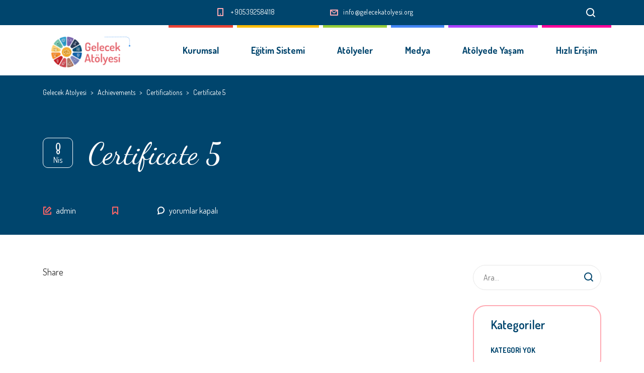

--- FILE ---
content_type: text/html; charset=UTF-8
request_url: https://www.gelecekatolyesi.org/stm-achievement/certificate-5-2/
body_size: 12844
content:
<!DOCTYPE html>
<html lang="tr-TR" id="stm-site-preloader" class="no-js">
<head>
	<meta charset="UTF-8">
	<meta http-equiv="X-UA-Compatible" content="IE=edge">
	<meta name="viewport" content="width=device-width, initial-scale=1, user-scalable=0">
	<link rel="profile" href="https://gmpg.org/xfn/11">
	<link rel="pingback" href="https://www.gelecekatolyesi.org/xmlrpc.php">

	<title>Certificate 5 &#8211; Gelecek Atolyesi</title>
<meta name='robots' content='max-image-preview:large' />
<link rel='dns-prefetch' href='//fonts.googleapis.com' />
<link rel="alternate" type="application/rss+xml" title="Gelecek Atolyesi &raquo; beslemesi" href="https://www.gelecekatolyesi.org/feed/" />
<link rel="alternate" type="application/rss+xml" title="Gelecek Atolyesi &raquo; yorum beslemesi" href="https://www.gelecekatolyesi.org/comments/feed/" />
<script type="text/javascript">
window._wpemojiSettings = {"baseUrl":"https:\/\/s.w.org\/images\/core\/emoji\/14.0.0\/72x72\/","ext":".png","svgUrl":"https:\/\/s.w.org\/images\/core\/emoji\/14.0.0\/svg\/","svgExt":".svg","source":{"concatemoji":"https:\/\/www.gelecekatolyesi.org\/wp-includes\/js\/wp-emoji-release.min.js?ver=6.3"}};
/*! This file is auto-generated */
!function(i,n){var o,s,e;function c(e){try{var t={supportTests:e,timestamp:(new Date).valueOf()};sessionStorage.setItem(o,JSON.stringify(t))}catch(e){}}function p(e,t,n){e.clearRect(0,0,e.canvas.width,e.canvas.height),e.fillText(t,0,0);var t=new Uint32Array(e.getImageData(0,0,e.canvas.width,e.canvas.height).data),r=(e.clearRect(0,0,e.canvas.width,e.canvas.height),e.fillText(n,0,0),new Uint32Array(e.getImageData(0,0,e.canvas.width,e.canvas.height).data));return t.every(function(e,t){return e===r[t]})}function u(e,t,n){switch(t){case"flag":return n(e,"\ud83c\udff3\ufe0f\u200d\u26a7\ufe0f","\ud83c\udff3\ufe0f\u200b\u26a7\ufe0f")?!1:!n(e,"\ud83c\uddfa\ud83c\uddf3","\ud83c\uddfa\u200b\ud83c\uddf3")&&!n(e,"\ud83c\udff4\udb40\udc67\udb40\udc62\udb40\udc65\udb40\udc6e\udb40\udc67\udb40\udc7f","\ud83c\udff4\u200b\udb40\udc67\u200b\udb40\udc62\u200b\udb40\udc65\u200b\udb40\udc6e\u200b\udb40\udc67\u200b\udb40\udc7f");case"emoji":return!n(e,"\ud83e\udef1\ud83c\udffb\u200d\ud83e\udef2\ud83c\udfff","\ud83e\udef1\ud83c\udffb\u200b\ud83e\udef2\ud83c\udfff")}return!1}function f(e,t,n){var r="undefined"!=typeof WorkerGlobalScope&&self instanceof WorkerGlobalScope?new OffscreenCanvas(300,150):i.createElement("canvas"),a=r.getContext("2d",{willReadFrequently:!0}),o=(a.textBaseline="top",a.font="600 32px Arial",{});return e.forEach(function(e){o[e]=t(a,e,n)}),o}function t(e){var t=i.createElement("script");t.src=e,t.defer=!0,i.head.appendChild(t)}"undefined"!=typeof Promise&&(o="wpEmojiSettingsSupports",s=["flag","emoji"],n.supports={everything:!0,everythingExceptFlag:!0},e=new Promise(function(e){i.addEventListener("DOMContentLoaded",e,{once:!0})}),new Promise(function(t){var n=function(){try{var e=JSON.parse(sessionStorage.getItem(o));if("object"==typeof e&&"number"==typeof e.timestamp&&(new Date).valueOf()<e.timestamp+604800&&"object"==typeof e.supportTests)return e.supportTests}catch(e){}return null}();if(!n){if("undefined"!=typeof Worker&&"undefined"!=typeof OffscreenCanvas&&"undefined"!=typeof URL&&URL.createObjectURL&&"undefined"!=typeof Blob)try{var e="postMessage("+f.toString()+"("+[JSON.stringify(s),u.toString(),p.toString()].join(",")+"));",r=new Blob([e],{type:"text/javascript"}),a=new Worker(URL.createObjectURL(r),{name:"wpTestEmojiSupports"});return void(a.onmessage=function(e){c(n=e.data),a.terminate(),t(n)})}catch(e){}c(n=f(s,u,p))}t(n)}).then(function(e){for(var t in e)n.supports[t]=e[t],n.supports.everything=n.supports.everything&&n.supports[t],"flag"!==t&&(n.supports.everythingExceptFlag=n.supports.everythingExceptFlag&&n.supports[t]);n.supports.everythingExceptFlag=n.supports.everythingExceptFlag&&!n.supports.flag,n.DOMReady=!1,n.readyCallback=function(){n.DOMReady=!0}}).then(function(){return e}).then(function(){var e;n.supports.everything||(n.readyCallback(),(e=n.source||{}).concatemoji?t(e.concatemoji):e.wpemoji&&e.twemoji&&(t(e.twemoji),t(e.wpemoji)))}))}((window,document),window._wpemojiSettings);
</script>
<style type="text/css">
img.wp-smiley,
img.emoji {
	display: inline !important;
	border: none !important;
	box-shadow: none !important;
	height: 1em !important;
	width: 1em !important;
	margin: 0 0.07em !important;
	vertical-align: -0.1em !important;
	background: none !important;
	padding: 0 !important;
}
</style>
	<link rel='stylesheet' id='sbi_styles-css' href='https://www.gelecekatolyesi.org/wp-content/plugins/instagram-feed/css/sbi-styles.min.css?ver=6.2' type='text/css' media='all' />
<link rel='stylesheet' id='wp-block-library-css' href='https://www.gelecekatolyesi.org/wp-includes/css/dist/block-library/style.min.css?ver=6.3' type='text/css' media='all' />
<style id='classic-theme-styles-inline-css' type='text/css'>
/*! This file is auto-generated */
.wp-block-button__link{color:#fff;background-color:#32373c;border-radius:9999px;box-shadow:none;text-decoration:none;padding:calc(.667em + 2px) calc(1.333em + 2px);font-size:1.125em}.wp-block-file__button{background:#32373c;color:#fff;text-decoration:none}
</style>
<style id='global-styles-inline-css' type='text/css'>
body{--wp--preset--color--black: #000000;--wp--preset--color--cyan-bluish-gray: #abb8c3;--wp--preset--color--white: #ffffff;--wp--preset--color--pale-pink: #f78da7;--wp--preset--color--vivid-red: #cf2e2e;--wp--preset--color--luminous-vivid-orange: #ff6900;--wp--preset--color--luminous-vivid-amber: #fcb900;--wp--preset--color--light-green-cyan: #7bdcb5;--wp--preset--color--vivid-green-cyan: #00d084;--wp--preset--color--pale-cyan-blue: #8ed1fc;--wp--preset--color--vivid-cyan-blue: #0693e3;--wp--preset--color--vivid-purple: #9b51e0;--wp--preset--gradient--vivid-cyan-blue-to-vivid-purple: linear-gradient(135deg,rgba(6,147,227,1) 0%,rgb(155,81,224) 100%);--wp--preset--gradient--light-green-cyan-to-vivid-green-cyan: linear-gradient(135deg,rgb(122,220,180) 0%,rgb(0,208,130) 100%);--wp--preset--gradient--luminous-vivid-amber-to-luminous-vivid-orange: linear-gradient(135deg,rgba(252,185,0,1) 0%,rgba(255,105,0,1) 100%);--wp--preset--gradient--luminous-vivid-orange-to-vivid-red: linear-gradient(135deg,rgba(255,105,0,1) 0%,rgb(207,46,46) 100%);--wp--preset--gradient--very-light-gray-to-cyan-bluish-gray: linear-gradient(135deg,rgb(238,238,238) 0%,rgb(169,184,195) 100%);--wp--preset--gradient--cool-to-warm-spectrum: linear-gradient(135deg,rgb(74,234,220) 0%,rgb(151,120,209) 20%,rgb(207,42,186) 40%,rgb(238,44,130) 60%,rgb(251,105,98) 80%,rgb(254,248,76) 100%);--wp--preset--gradient--blush-light-purple: linear-gradient(135deg,rgb(255,206,236) 0%,rgb(152,150,240) 100%);--wp--preset--gradient--blush-bordeaux: linear-gradient(135deg,rgb(254,205,165) 0%,rgb(254,45,45) 50%,rgb(107,0,62) 100%);--wp--preset--gradient--luminous-dusk: linear-gradient(135deg,rgb(255,203,112) 0%,rgb(199,81,192) 50%,rgb(65,88,208) 100%);--wp--preset--gradient--pale-ocean: linear-gradient(135deg,rgb(255,245,203) 0%,rgb(182,227,212) 50%,rgb(51,167,181) 100%);--wp--preset--gradient--electric-grass: linear-gradient(135deg,rgb(202,248,128) 0%,rgb(113,206,126) 100%);--wp--preset--gradient--midnight: linear-gradient(135deg,rgb(2,3,129) 0%,rgb(40,116,252) 100%);--wp--preset--font-size--small: 13px;--wp--preset--font-size--medium: 20px;--wp--preset--font-size--large: 36px;--wp--preset--font-size--x-large: 42px;--wp--preset--spacing--20: 0.44rem;--wp--preset--spacing--30: 0.67rem;--wp--preset--spacing--40: 1rem;--wp--preset--spacing--50: 1.5rem;--wp--preset--spacing--60: 2.25rem;--wp--preset--spacing--70: 3.38rem;--wp--preset--spacing--80: 5.06rem;--wp--preset--shadow--natural: 6px 6px 9px rgba(0, 0, 0, 0.2);--wp--preset--shadow--deep: 12px 12px 50px rgba(0, 0, 0, 0.4);--wp--preset--shadow--sharp: 6px 6px 0px rgba(0, 0, 0, 0.2);--wp--preset--shadow--outlined: 6px 6px 0px -3px rgba(255, 255, 255, 1), 6px 6px rgba(0, 0, 0, 1);--wp--preset--shadow--crisp: 6px 6px 0px rgba(0, 0, 0, 1);}:where(.is-layout-flex){gap: 0.5em;}:where(.is-layout-grid){gap: 0.5em;}body .is-layout-flow > .alignleft{float: left;margin-inline-start: 0;margin-inline-end: 2em;}body .is-layout-flow > .alignright{float: right;margin-inline-start: 2em;margin-inline-end: 0;}body .is-layout-flow > .aligncenter{margin-left: auto !important;margin-right: auto !important;}body .is-layout-constrained > .alignleft{float: left;margin-inline-start: 0;margin-inline-end: 2em;}body .is-layout-constrained > .alignright{float: right;margin-inline-start: 2em;margin-inline-end: 0;}body .is-layout-constrained > .aligncenter{margin-left: auto !important;margin-right: auto !important;}body .is-layout-constrained > :where(:not(.alignleft):not(.alignright):not(.alignfull)){max-width: var(--wp--style--global--content-size);margin-left: auto !important;margin-right: auto !important;}body .is-layout-constrained > .alignwide{max-width: var(--wp--style--global--wide-size);}body .is-layout-flex{display: flex;}body .is-layout-flex{flex-wrap: wrap;align-items: center;}body .is-layout-flex > *{margin: 0;}body .is-layout-grid{display: grid;}body .is-layout-grid > *{margin: 0;}:where(.wp-block-columns.is-layout-flex){gap: 2em;}:where(.wp-block-columns.is-layout-grid){gap: 2em;}:where(.wp-block-post-template.is-layout-flex){gap: 1.25em;}:where(.wp-block-post-template.is-layout-grid){gap: 1.25em;}.has-black-color{color: var(--wp--preset--color--black) !important;}.has-cyan-bluish-gray-color{color: var(--wp--preset--color--cyan-bluish-gray) !important;}.has-white-color{color: var(--wp--preset--color--white) !important;}.has-pale-pink-color{color: var(--wp--preset--color--pale-pink) !important;}.has-vivid-red-color{color: var(--wp--preset--color--vivid-red) !important;}.has-luminous-vivid-orange-color{color: var(--wp--preset--color--luminous-vivid-orange) !important;}.has-luminous-vivid-amber-color{color: var(--wp--preset--color--luminous-vivid-amber) !important;}.has-light-green-cyan-color{color: var(--wp--preset--color--light-green-cyan) !important;}.has-vivid-green-cyan-color{color: var(--wp--preset--color--vivid-green-cyan) !important;}.has-pale-cyan-blue-color{color: var(--wp--preset--color--pale-cyan-blue) !important;}.has-vivid-cyan-blue-color{color: var(--wp--preset--color--vivid-cyan-blue) !important;}.has-vivid-purple-color{color: var(--wp--preset--color--vivid-purple) !important;}.has-black-background-color{background-color: var(--wp--preset--color--black) !important;}.has-cyan-bluish-gray-background-color{background-color: var(--wp--preset--color--cyan-bluish-gray) !important;}.has-white-background-color{background-color: var(--wp--preset--color--white) !important;}.has-pale-pink-background-color{background-color: var(--wp--preset--color--pale-pink) !important;}.has-vivid-red-background-color{background-color: var(--wp--preset--color--vivid-red) !important;}.has-luminous-vivid-orange-background-color{background-color: var(--wp--preset--color--luminous-vivid-orange) !important;}.has-luminous-vivid-amber-background-color{background-color: var(--wp--preset--color--luminous-vivid-amber) !important;}.has-light-green-cyan-background-color{background-color: var(--wp--preset--color--light-green-cyan) !important;}.has-vivid-green-cyan-background-color{background-color: var(--wp--preset--color--vivid-green-cyan) !important;}.has-pale-cyan-blue-background-color{background-color: var(--wp--preset--color--pale-cyan-blue) !important;}.has-vivid-cyan-blue-background-color{background-color: var(--wp--preset--color--vivid-cyan-blue) !important;}.has-vivid-purple-background-color{background-color: var(--wp--preset--color--vivid-purple) !important;}.has-black-border-color{border-color: var(--wp--preset--color--black) !important;}.has-cyan-bluish-gray-border-color{border-color: var(--wp--preset--color--cyan-bluish-gray) !important;}.has-white-border-color{border-color: var(--wp--preset--color--white) !important;}.has-pale-pink-border-color{border-color: var(--wp--preset--color--pale-pink) !important;}.has-vivid-red-border-color{border-color: var(--wp--preset--color--vivid-red) !important;}.has-luminous-vivid-orange-border-color{border-color: var(--wp--preset--color--luminous-vivid-orange) !important;}.has-luminous-vivid-amber-border-color{border-color: var(--wp--preset--color--luminous-vivid-amber) !important;}.has-light-green-cyan-border-color{border-color: var(--wp--preset--color--light-green-cyan) !important;}.has-vivid-green-cyan-border-color{border-color: var(--wp--preset--color--vivid-green-cyan) !important;}.has-pale-cyan-blue-border-color{border-color: var(--wp--preset--color--pale-cyan-blue) !important;}.has-vivid-cyan-blue-border-color{border-color: var(--wp--preset--color--vivid-cyan-blue) !important;}.has-vivid-purple-border-color{border-color: var(--wp--preset--color--vivid-purple) !important;}.has-vivid-cyan-blue-to-vivid-purple-gradient-background{background: var(--wp--preset--gradient--vivid-cyan-blue-to-vivid-purple) !important;}.has-light-green-cyan-to-vivid-green-cyan-gradient-background{background: var(--wp--preset--gradient--light-green-cyan-to-vivid-green-cyan) !important;}.has-luminous-vivid-amber-to-luminous-vivid-orange-gradient-background{background: var(--wp--preset--gradient--luminous-vivid-amber-to-luminous-vivid-orange) !important;}.has-luminous-vivid-orange-to-vivid-red-gradient-background{background: var(--wp--preset--gradient--luminous-vivid-orange-to-vivid-red) !important;}.has-very-light-gray-to-cyan-bluish-gray-gradient-background{background: var(--wp--preset--gradient--very-light-gray-to-cyan-bluish-gray) !important;}.has-cool-to-warm-spectrum-gradient-background{background: var(--wp--preset--gradient--cool-to-warm-spectrum) !important;}.has-blush-light-purple-gradient-background{background: var(--wp--preset--gradient--blush-light-purple) !important;}.has-blush-bordeaux-gradient-background{background: var(--wp--preset--gradient--blush-bordeaux) !important;}.has-luminous-dusk-gradient-background{background: var(--wp--preset--gradient--luminous-dusk) !important;}.has-pale-ocean-gradient-background{background: var(--wp--preset--gradient--pale-ocean) !important;}.has-electric-grass-gradient-background{background: var(--wp--preset--gradient--electric-grass) !important;}.has-midnight-gradient-background{background: var(--wp--preset--gradient--midnight) !important;}.has-small-font-size{font-size: var(--wp--preset--font-size--small) !important;}.has-medium-font-size{font-size: var(--wp--preset--font-size--medium) !important;}.has-large-font-size{font-size: var(--wp--preset--font-size--large) !important;}.has-x-large-font-size{font-size: var(--wp--preset--font-size--x-large) !important;}
.wp-block-navigation a:where(:not(.wp-element-button)){color: inherit;}
:where(.wp-block-post-template.is-layout-flex){gap: 1.25em;}:where(.wp-block-post-template.is-layout-grid){gap: 1.25em;}
:where(.wp-block-columns.is-layout-flex){gap: 2em;}:where(.wp-block-columns.is-layout-grid){gap: 2em;}
.wp-block-pullquote{font-size: 1.5em;line-height: 1.6;}
</style>
<link rel='stylesheet' id='contact-form-7-css' href='https://www.gelecekatolyesi.org/wp-content/plugins/contact-form-7/includes/css/styles.css?ver=5.4' type='text/css' media='all' />
<style id='contact-form-7-inline-css' type='text/css'>
.wpcf7 .wpcf7-recaptcha iframe {margin-bottom: 0;}.wpcf7 .wpcf7-recaptcha[data-align="center"] > div {margin: 0 auto;}.wpcf7 .wpcf7-recaptcha[data-align="right"] > div {margin: 0 0 0 auto;}
</style>
<link rel='stylesheet' id='timetable_sf_style-css' href='https://www.gelecekatolyesi.org/wp-content/plugins/timetable/style/superfish.css?ver=6.3' type='text/css' media='all' />
<link rel='stylesheet' id='timetable_gtip2_style-css' href='https://www.gelecekatolyesi.org/wp-content/plugins/timetable/style/jquery.qtip.css?ver=6.3' type='text/css' media='all' />
<link rel='stylesheet' id='timetable_style-css' href='https://www.gelecekatolyesi.org/wp-content/plugins/timetable/style/style.css?ver=6.3' type='text/css' media='all' />
<link rel='stylesheet' id='timetable_event_template-css' href='https://www.gelecekatolyesi.org/wp-content/plugins/timetable/style/event_template.css?ver=6.3' type='text/css' media='all' />
<link rel='stylesheet' id='timetable_responsive_style-css' href='https://www.gelecekatolyesi.org/wp-content/plugins/timetable/style/responsive.css?ver=6.3' type='text/css' media='all' />
<link rel='stylesheet' id='timetable_font_lato-css' href='//fonts.googleapis.com/css?family=Lato%3A400%2C700&#038;ver=6.3' type='text/css' media='all' />
<link rel='stylesheet' id='trp-language-switcher-style-css' href='https://www.gelecekatolyesi.org/wp-content/plugins/translatepress-multilingual/assets/css/trp-language-switcher.css?ver=2.5.9' type='text/css' media='all' />
<link rel='stylesheet' id='stm-gdpr-styles-css' href='https://www.gelecekatolyesi.org/wp-content/plugins/stm-gdpr-compliance/assets/css/styles.css?ver=6.3' type='text/css' media='all' />
<link rel='stylesheet' id='stm-fonts-css' href='https://fonts.googleapis.com/css?family=Dosis%3A400%2C200%2C200italic%2C300%2C300italic%2C400italic%2C500%2C500italic%2C600%2C600italic%2C700%2C700italic%2C800%2C800italic%7CGrand+Hotel%3A400%2C400italic&#038;subset=latin%2Clatin-ext' type='text/css' media='all' />
<link rel='stylesheet' id='bootstrap-css' href='https://www.gelecekatolyesi.org/wp-content/themes/smarty/assets/css/bootstrap.min.css?ver=1769207801' type='text/css' media='all' />
<link rel='stylesheet' id='font-awesome-min-css' href='https://www.gelecekatolyesi.org/wp-content/themes/smarty/assets/fonts/font-awesome/css/font-awesome.min.css?ver=1769207801' type='text/css' media='all' />
<link rel='stylesheet' id='stm-icon-css' href='https://www.gelecekatolyesi.org/wp-content/themes/smarty/assets/fonts/stm-icon/style.css?ver=1769207801' type='text/css' media='all' />
<link rel='stylesheet' id='stm-select2-css' href='https://www.gelecekatolyesi.org/wp-content/themes/smarty/assets/js/vendor/select2/css/select2.min.css?ver=1769207801' type='text/css' media='all' />
<link rel='stylesheet' id='stm-skin-custom-css' href='https://www.gelecekatolyesi.org/wp-content/uploads/stm_uploads/skin-custom.css?ver=1769207801' type='text/css' media='all' />
<link rel='stylesheet' id='stm-style-css' href='https://www.gelecekatolyesi.org/wp-content/themes/smarty/style.css?ver=1769207801' type='text/css' media='all' />
<link rel='stylesheet' id='fancybox-css' href='https://www.gelecekatolyesi.org/wp-content/themes/smarty/assets/js/vendor/fancybox/jquery.fancybox.css?ver=1769207801' type='text/css' media='all' />
<link rel='stylesheet' id='meks-social-widget-css' href='https://www.gelecekatolyesi.org/wp-content/plugins/meks-smart-social-widget/css/style.css?ver=1.6.1' type='text/css' media='all' />
<link rel='stylesheet' id='stm-custom-fonts-css' href='//fonts.googleapis.com/css?family=Dosis%3Aregular%2C700%2C200%2C300%2C500%2C600%2C800%7CDancing+Script%3Aregular%2C700&#038;ver=1769207801' type='text/css' media='all' />
<script type='text/javascript' src='https://www.gelecekatolyesi.org/wp-includes/js/jquery/jquery.min.js?ver=3.7.0' id='jquery-core-js'></script>
<script type='text/javascript' src='https://www.gelecekatolyesi.org/wp-includes/js/jquery/jquery-migrate.min.js?ver=3.4.1' id='jquery-migrate-js'></script>
<script type='text/javascript' id='trp-language-cookie-js-extra'>
/* <![CDATA[ */
var trp_language_cookie_data = {"abs_home":"https:\/\/www.gelecekatolyesi.org","url_slugs":{"tr_TR":"tr"},"cookie_name":"trp_language","cookie_age":"30","cookie_path":"\/","default_language":"tr_TR","publish_languages":["tr_TR"],"trp_ald_ajax_url":"https:\/\/www.gelecekatolyesi.org\/wp-content\/plugins\/tp-add-on-automatic-language-detection\/includes\/trp-ald-ajax.php","detection_method":"browser-ip","iso_codes":{"tr_TR":"tr","en_US":"en"}};
/* ]]> */
</script>
<script type='text/javascript' src='https://www.gelecekatolyesi.org/wp-content/plugins/tp-add-on-automatic-language-detection/assets/js/trp-language-cookie.js?ver=1.0.3' id='trp-language-cookie-js'></script>
<script type='text/javascript' id='trp-gp-language-cookie-js-extra'>
/* <![CDATA[ */
var trp_gp_language_cookie_data = {"lang_parameter":"lang"};
/* ]]> */
</script>
<script type='text/javascript' src='https://www.gelecekatolyesi.org/wp-content/plugins/tp-add-on-language-by-get-parameter/assets/js/trp-gp-language-cookie.js?ver=1.0.1' id='trp-gp-language-cookie-js'></script>
<link rel="https://api.w.org/" href="https://www.gelecekatolyesi.org/wp-json/" /><link rel="EditURI" type="application/rsd+xml" title="RSD" href="https://www.gelecekatolyesi.org/xmlrpc.php?rsd" />
<meta name="generator" content="WordPress 6.3" />
<link rel="canonical" href="https://www.gelecekatolyesi.org/stm-achievement/certificate-5-2/" />
<link rel='shortlink' href='https://www.gelecekatolyesi.org/?p=3220' />
<link rel="alternate" type="application/json+oembed" href="https://www.gelecekatolyesi.org/wp-json/oembed/1.0/embed?url=https%3A%2F%2Fwww.gelecekatolyesi.org%2Fstm-achievement%2Fcertificate-5-2%2F" />
<link rel="alternate" type="text/xml+oembed" href="https://www.gelecekatolyesi.org/wp-json/oembed/1.0/embed?url=https%3A%2F%2Fwww.gelecekatolyesi.org%2Fstm-achievement%2Fcertificate-5-2%2F&#038;format=xml" />
    <script>
        var stm_lms_pro_nonces = {"stm_lms_pro_install_base":"fcb4a89bff","stm_lms_pro_search_courses":"16c54cfd86","stm_lms_pro_udemy_import_courses":"a75f79ce4c","stm_lms_pro_udemy_publish_course":"65dd88e059","stm_lms_pro_udemy_import_curriculum":"7312993995","stm_lms_pro_save_addons":"f9fed0023f","stm_lms_create_announcement":"e68a95dc7e","stm_lms_pro_upload_image":"287cb3f0f5","stm_lms_pro_get_image_data":"d8ae27b2e8","stm_lms_pro_save_quiz":"d8b8950f73","stm_lms_pro_save_lesson":"ef581400c2","stm_lms_pro_save_front_course":"e2b6f84dbb","stm_lms_get_course_info":"58cf737dde","stm_lms_get_course_students":"d8807924fa","stm_lms_change_post_status":"2e0866aba4"};
    </script>
    <link rel="alternate" hreflang="tr-TR" href="https://www.gelecekatolyesi.org/stm-achievement/certificate-5-2/"/>
<link rel="alternate" hreflang="tr" href="https://www.gelecekatolyesi.org/stm-achievement/certificate-5-2/"/>
<script type="text/javascript">window.wp_data = {"ajax_url":"https:\/\/www.gelecekatolyesi.org\/wp-admin\/admin-ajax.php","is_mobile":false,"load_meal":"876d7b1c8b","review_status":"a857fff3b7"};</script>        <script type="text/javascript">
            var smarty_install_plugin = '0777b45c33';
        </script>
        <style type="text/css">.recentcomments a{display:inline !important;padding:0 !important;margin:0 !important;}</style><meta name="generator" content="Powered by WPBakery Page Builder - drag and drop page builder for WordPress."/>
<meta name="generator" content="Powered by Slider Revolution 6.5.5 - responsive, Mobile-Friendly Slider Plugin for WordPress with comfortable drag and drop interface." />
<link rel="icon" href="https://www.gelecekatolyesi.org/wp-content/uploads/2021/02/cropped-favicon-32x32-1-32x32.png" sizes="32x32" />
<link rel="icon" href="https://www.gelecekatolyesi.org/wp-content/uploads/2021/02/cropped-favicon-32x32-1-192x192.png" sizes="192x192" />
<link rel="apple-touch-icon" href="https://www.gelecekatolyesi.org/wp-content/uploads/2021/02/cropped-favicon-32x32-1-180x180.png" />
<meta name="msapplication-TileImage" content="https://www.gelecekatolyesi.org/wp-content/uploads/2021/02/cropped-favicon-32x32-1-270x270.png" />
<script type="text/javascript">function setREVStartSize(e){
			//window.requestAnimationFrame(function() {				 
				window.RSIW = window.RSIW===undefined ? window.innerWidth : window.RSIW;	
				window.RSIH = window.RSIH===undefined ? window.innerHeight : window.RSIH;	
				try {								
					var pw = document.getElementById(e.c).parentNode.offsetWidth,
						newh;
					pw = pw===0 || isNaN(pw) ? window.RSIW : pw;
					e.tabw = e.tabw===undefined ? 0 : parseInt(e.tabw);
					e.thumbw = e.thumbw===undefined ? 0 : parseInt(e.thumbw);
					e.tabh = e.tabh===undefined ? 0 : parseInt(e.tabh);
					e.thumbh = e.thumbh===undefined ? 0 : parseInt(e.thumbh);
					e.tabhide = e.tabhide===undefined ? 0 : parseInt(e.tabhide);
					e.thumbhide = e.thumbhide===undefined ? 0 : parseInt(e.thumbhide);
					e.mh = e.mh===undefined || e.mh=="" || e.mh==="auto" ? 0 : parseInt(e.mh,0);		
					if(e.layout==="fullscreen" || e.l==="fullscreen") 						
						newh = Math.max(e.mh,window.RSIH);					
					else{					
						e.gw = Array.isArray(e.gw) ? e.gw : [e.gw];
						for (var i in e.rl) if (e.gw[i]===undefined || e.gw[i]===0) e.gw[i] = e.gw[i-1];					
						e.gh = e.el===undefined || e.el==="" || (Array.isArray(e.el) && e.el.length==0)? e.gh : e.el;
						e.gh = Array.isArray(e.gh) ? e.gh : [e.gh];
						for (var i in e.rl) if (e.gh[i]===undefined || e.gh[i]===0) e.gh[i] = e.gh[i-1];
											
						var nl = new Array(e.rl.length),
							ix = 0,						
							sl;					
						e.tabw = e.tabhide>=pw ? 0 : e.tabw;
						e.thumbw = e.thumbhide>=pw ? 0 : e.thumbw;
						e.tabh = e.tabhide>=pw ? 0 : e.tabh;
						e.thumbh = e.thumbhide>=pw ? 0 : e.thumbh;					
						for (var i in e.rl) nl[i] = e.rl[i]<window.RSIW ? 0 : e.rl[i];
						sl = nl[0];									
						for (var i in nl) if (sl>nl[i] && nl[i]>0) { sl = nl[i]; ix=i;}															
						var m = pw>(e.gw[ix]+e.tabw+e.thumbw) ? 1 : (pw-(e.tabw+e.thumbw)) / (e.gw[ix]);					
						newh =  (e.gh[ix] * m) + (e.tabh + e.thumbh);
					}
					var el = document.getElementById(e.c);
					if (el!==null && el) el.style.height = newh+"px";					
					el = document.getElementById(e.c+"_wrapper");
					if (el!==null && el) {
						el.style.height = newh+"px";
						el.style.display = "block";
					}
				} catch(e){
					console.log("Failure at Presize of Slider:" + e)
				}					   
			//});
		  };</script>
<style type="text/css" title="dynamic-css" class="options-output">.header .logo{max-width:194px;}body{font-family:Dosis;}body{font-size:18px;}body{line-height:28px;}h1,.h1{font-family:Dancing Script;}h1,.h1{font-weight:400;}h1,.h1{font-size:60px;}h1,.h1{line-height:74px;}h2,.h2{font-family:Dosis;}h2,.h2{font-weight:500;}h2,.h2{font-size:42px;}h2,.h2{line-height:66px;}h3,.h3{font-family:Dosis;}h3,.h3{font-weight:500;}h3,.h3{font-size:36px;}h3,.h3{line-height:60px;}h4,.h4{font-family:Dosis;}h4,.h4{font-weight:600;}h4,.h4{font-size:30px;}h4,.h4{line-height:48px;}h5,.h5{font-family:Dosis;}h5,.h5{font-weight:600;}h5,.h5{font-size:24px;}h5,.h5{line-height:48px;}h6,.h6{font-family:Dosis;}h6,.h6{font-weight:700;}h6,.h6{font-size:18px;}h6,.h6{line-height:36px;}</style>
<noscript><style> .wpb_animate_when_almost_visible { opacity: 1; }</style></noscript></head>
<body data-rsssl=1 class="stm_achievement-template-default single single-stm_achievement postid-3220 translatepress-tr_TR wpb-js-composer js-comp-ver-6.7.0 vc_responsive">
<div id="wrapper">

	

<div class="header-holder header-holder_view-style_2 ">

    

<div class="top-bar top-bar_view-style_2">
	<div class="container">
		<div class="top-bar__content">

							<div class="top-bar__search">
					<form role="search" method="get" id="searchform100" class="stm-search-form" action="https://www.gelecekatolyesi.org/">
    <input class="stm-search-form__field" type="search" value="" name="s" placeholder="Ara..." required/>
    <button type="submit" class="stm-search-form__submit"><span class="stm-icon stm-icon-search"></span><span class="stm-search-form__submit-text">Search</span></button>
    </form>				</div>
			
			
                                                                <ul class="contact_details__box">
                                                                                                                        <li class="top-bar__contact top-bar__contact_phone"><a href="tel:+905392584118">+905392584118</a></li>
                                                                                                                                                                                                                                        <li class="top-bar__contact top-bar__contact_email"><a href="mailto:info@gelecekatolyesi.org">info@gelecekatolyesi.org</a></li>
                                                                                                                                                            </ul>
                            
			
		</div><!-- / top-bar__content -->
	</div><!-- / container -->
</div><!-- / top-bar -->
<header id="masthead" class="header header_view-style_2">
    <div class="container">
        <div class="header__content">
            <!-- Logo -->
                            <a href="https://www.gelecekatolyesi.org/" class="logo" title="Gelecek Atolyesi"><img src="https://www.gelecekatolyesi.org/wp-content/uploads/2021/02/ga-yazili-logo-buyuk.png" alt="Logo"></a>
            
                                        
            <div class="stm-nav stm-nav_type_header"><ul id="header-nav-menu" class="stm-nav__menu stm-nav__menu_type_header"><li id="menu-item-5299" class="menu-item menu-item-type-custom menu-item-object-custom menu-item-has-children menu-item-5299"><a href="https://www.gelecekatolyesi.org/kurumsal">Kurumsal</a>
<ul class="sub-menu">
	<li id="menu-item-4802" class="menu-item menu-item-type-post_type menu-item-object-page menu-item-4802"><a href="https://www.gelecekatolyesi.org/hakkimizda/">Hakkımızda</a></li>
	<li id="menu-item-5301" class="menu-item menu-item-type-custom menu-item-object-custom menu-item-5301"><a href="https://www.gelecekatolyesi.org/vizyon">Vizyonumuz</a></li>
	<li id="menu-item-5302" class="menu-item menu-item-type-custom menu-item-object-custom menu-item-5302"><a href="https://www.gelecekatolyesi.org/misyonumuz">Misyonumuz</a></li>
	<li id="menu-item-5300" class="menu-item menu-item-type-custom menu-item-object-custom menu-item-5300"><a href="https://www.gelecekatolyesi.org/degerlerimiz">Değerlerimiz</a></li>
	<li id="menu-item-5303" class="menu-item menu-item-type-custom menu-item-object-custom menu-item-5303"><a href="https://www.gelecekatolyesi.org/yonetim-kurulu">Yönetim Kurulu</a></li>
</ul>
</li>
<li id="menu-item-4830" class="menu-item menu-item-type-post_type menu-item-object-page menu-item-has-children menu-item-4830"><a href="https://www.gelecekatolyesi.org/programlar/">Eğitim Sistemi</a>
<ul class="sub-menu">
	<li id="menu-item-5304" class="menu-item menu-item-type-custom menu-item-object-custom menu-item-5304"><a href="https://www.gelecekatolyesi.org/okul-oncesi">Okul Öncesi</a></li>
	<li id="menu-item-5305" class="menu-item menu-item-type-custom menu-item-object-custom menu-item-5305"><a href="https://www.gelecekatolyesi.org/ilkokul">İlkokul</a></li>
	<li id="menu-item-5306" class="menu-item menu-item-type-custom menu-item-object-custom menu-item-5306"><a href="https://www.gelecekatolyesi.org/ortaokul">Ortaokul</a></li>
	<li id="menu-item-5307" class="menu-item menu-item-type-custom menu-item-object-custom menu-item-5307"><a href="https://www.gelecekatolyesi.org/lise">Lise</a></li>
	<li id="menu-item-4973" class="menu-item menu-item-type-custom menu-item-object-custom menu-item-4973"><a href="https://www.gelecekatolyesi.org/profesyonel-ogrenci-akademisi">Profesyonel Öğrenci Akademisi</a></li>
	<li id="menu-item-4974" class="menu-item menu-item-type-custom menu-item-object-custom menu-item-4974"><a href="https://www.gelecekatolyesi.org/yasayan-atolye">Yaşayan Atölye</a></li>
	<li id="menu-item-4975" class="menu-item menu-item-type-custom menu-item-object-custom menu-item-4975"><a href="https://www.gelecekatolyesi.org/cocuk-girisimcilik-merkezi">Çocuk Girişimcilik Merkezi</a></li>
	<li id="menu-item-4976" class="menu-item menu-item-type-custom menu-item-object-custom menu-item-has-children menu-item-4976"><a href="https://www.gelecekatolyesi.org/kamplar">Kamplar &#8212;&#8211;></a>
	<ul class="sub-menu">
		<li id="menu-item-5308" class="menu-item menu-item-type-custom menu-item-object-custom menu-item-5308"><a href="https://www.gelecekatolyesi.org/somestır-kampları">Sömestir Kampları</a></li>
		<li id="menu-item-5310" class="menu-item menu-item-type-custom menu-item-object-custom menu-item-5310"><a href="https://www.gelecekatolyesi.org/yaz-okulu">Yaz Okulu</a></li>
		<li id="menu-item-5309" class="menu-item menu-item-type-custom menu-item-object-custom menu-item-5309"><a href="https://www.gelecekatolyesi.org/haftasonu-kamplari">Haftasonu Kampları</a></li>
		<li id="menu-item-5311" class="menu-item menu-item-type-custom menu-item-object-custom menu-item-5311"><a href="https://www.gelecekatolyesi.org/yaz-kampı">Yaz Kampı</a></li>
	</ul>
</li>
</ul>
</li>
<li id="menu-item-4814" class="menu-item menu-item-type-post_type menu-item-object-page menu-item-has-children menu-item-4814"><a href="https://www.gelecekatolyesi.org/atolyeler/">Atölyeler</a>
<ul class="sub-menu">
	<li id="menu-item-5313" class="menu-item menu-item-type-custom menu-item-object-custom menu-item-5313"><a href="https://www.gelecekatolyesi.org/robotik-kodlama">Robotik Kodlama</a></li>
	<li id="menu-item-5317" class="menu-item menu-item-type-custom menu-item-object-custom menu-item-5317"><a href="https://www.gelecekatolyesi.org/akilli-cihaz-uretimi">Akıllı Cihaz Üretimi</a></li>
	<li id="menu-item-5316" class="menu-item menu-item-type-custom menu-item-object-custom menu-item-5316"><a href="https://www.gelecekatolyesi.org/maker">Maker</a></li>
	<li id="menu-item-5315" class="menu-item menu-item-type-custom menu-item-object-custom menu-item-5315"><a href="https://www.gelecekatolyesi.org/tasarim">Tasarım</a></li>
	<li id="menu-item-5314" class="menu-item menu-item-type-custom menu-item-object-custom menu-item-5314"><a href="https://www.gelecekatolyesi.org/coder">Coder</a></li>
</ul>
</li>
<li id="menu-item-4790" class="menu-item menu-item-type-custom menu-item-object-custom menu-item-has-children menu-item-4790"><a href="#">Medya</a>
<ul class="sub-menu">
	<li id="menu-item-5322" class="menu-item menu-item-type-custom menu-item-object-custom menu-item-5322"><a href="https://www.gelecekatolyesi.org/haberveduyurular">Haber ve Duyurular</a></li>
	<li id="menu-item-5290" class="menu-item menu-item-type-custom menu-item-object-custom menu-item-5290"><a href="#">Etkinlikler</a></li>
</ul>
</li>
<li id="menu-item-4789" class="menu-item menu-item-type-custom menu-item-object-custom menu-item-has-children menu-item-4789"><a href="#">Atölyede Yaşam</a>
<ul class="sub-menu">
	<li id="menu-item-5323" class="menu-item menu-item-type-post_type menu-item-object-page current_page_parent menu-item-5323"><a href="https://www.gelecekatolyesi.org/news/">Blog</a></li>
</ul>
</li>
<li id="menu-item-5321" class="menu-item menu-item-type-custom menu-item-object-custom menu-item-has-children menu-item-5321"><a href="#">Hızlı Erişim</a>
<ul class="sub-menu">
	<li id="menu-item-4801" class="menu-item menu-item-type-post_type menu-item-object-page menu-item-4801"><a href="https://www.gelecekatolyesi.org/iletisim/">İletişim</a></li>
	<li id="menu-item-5324" class="menu-item menu-item-type-custom menu-item-object-custom menu-item-5324"><a href="https://www.gelecekatolyesi.org/akademik-takvim">Akademik Takvim</a></li>
	<li id="menu-item-5325" class="menu-item menu-item-type-custom menu-item-object-custom menu-item-5325"><a href="#">Aday Öğrenci Sistemine Giriş</a></li>
	<li id="menu-item-5326" class="menu-item menu-item-type-custom menu-item-object-custom menu-item-5326"><a href="#">Kayıt Kabul</a></li>
	<li id="menu-item-5327" class="menu-item menu-item-type-custom menu-item-object-custom menu-item-5327"><a href="#">Hibrit Eğitim</a></li>
	<li id="menu-item-5328" class="menu-item menu-item-type-custom menu-item-object-custom menu-item-5328"><a href="#">Uzaktan Eğitim</a></li>
</ul>
</li>
</ul></div>
        </div><!-- /header__content -->
    </div><!-- /container -->
</header><!-- /header -->

<!-- Mobile - Top Bar -->
<div class="top-bar-mobile">
            <div class="top-bar-mobile__search">
            <form role="search" method="get" id="searchform52" class="stm-search-form" action="https://www.gelecekatolyesi.org/">
    <input class="stm-search-form__field" type="search" value="" name="s" placeholder="Ara..." required/>
    <button type="submit" class="stm-search-form__submit"><span class="stm-icon stm-icon-search"></span><span class="stm-search-form__submit-text">Search</span></button>
    </form>        </div>
    
    </div><!-- /top-bar-mobile -->

<!-- Mobile - Header -->
<div class="header-mobile">
    <div class="header-mobile__logo">
                    <a href="https://www.gelecekatolyesi.org/" class="logo" title="Gelecek Atolyesi"><img src="https://www.gelecekatolyesi.org/wp-content/uploads/2021/02/ga-yazili-logo-buyuk.png" alt="Logo"></a>
                <div class="header-mobile__nav-control">
            <span class="header-mobile__control-line"></span>
        </div>
    </div><!-- /header-mobile__logo -->

    <div class="stm-nav stm-nav_type_mobile-header"><ul id="header-mobile-nav-menu" class="stm-nav__menu stm-nav__menu_type_mobile-header"><li class="menu-item menu-item-type-custom menu-item-object-custom menu-item-has-children menu-item-5299"><a href="https://www.gelecekatolyesi.org/kurumsal">Kurumsal</a>
<ul class="sub-menu">
	<li class="menu-item menu-item-type-post_type menu-item-object-page menu-item-4802"><a href="https://www.gelecekatolyesi.org/hakkimizda/">Hakkımızda</a></li>
	<li class="menu-item menu-item-type-custom menu-item-object-custom menu-item-5301"><a href="https://www.gelecekatolyesi.org/vizyon">Vizyonumuz</a></li>
	<li class="menu-item menu-item-type-custom menu-item-object-custom menu-item-5302"><a href="https://www.gelecekatolyesi.org/misyonumuz">Misyonumuz</a></li>
	<li class="menu-item menu-item-type-custom menu-item-object-custom menu-item-5300"><a href="https://www.gelecekatolyesi.org/degerlerimiz">Değerlerimiz</a></li>
	<li class="menu-item menu-item-type-custom menu-item-object-custom menu-item-5303"><a href="https://www.gelecekatolyesi.org/yonetim-kurulu">Yönetim Kurulu</a></li>
</ul>
</li>
<li class="menu-item menu-item-type-post_type menu-item-object-page menu-item-has-children menu-item-4830"><a href="https://www.gelecekatolyesi.org/programlar/">Eğitim Sistemi</a>
<ul class="sub-menu">
	<li class="menu-item menu-item-type-custom menu-item-object-custom menu-item-5304"><a href="https://www.gelecekatolyesi.org/okul-oncesi">Okul Öncesi</a></li>
	<li class="menu-item menu-item-type-custom menu-item-object-custom menu-item-5305"><a href="https://www.gelecekatolyesi.org/ilkokul">İlkokul</a></li>
	<li class="menu-item menu-item-type-custom menu-item-object-custom menu-item-5306"><a href="https://www.gelecekatolyesi.org/ortaokul">Ortaokul</a></li>
	<li class="menu-item menu-item-type-custom menu-item-object-custom menu-item-5307"><a href="https://www.gelecekatolyesi.org/lise">Lise</a></li>
	<li class="menu-item menu-item-type-custom menu-item-object-custom menu-item-4973"><a href="https://www.gelecekatolyesi.org/profesyonel-ogrenci-akademisi">Profesyonel Öğrenci Akademisi</a></li>
	<li class="menu-item menu-item-type-custom menu-item-object-custom menu-item-4974"><a href="https://www.gelecekatolyesi.org/yasayan-atolye">Yaşayan Atölye</a></li>
	<li class="menu-item menu-item-type-custom menu-item-object-custom menu-item-4975"><a href="https://www.gelecekatolyesi.org/cocuk-girisimcilik-merkezi">Çocuk Girişimcilik Merkezi</a></li>
	<li class="menu-item menu-item-type-custom menu-item-object-custom menu-item-has-children menu-item-4976"><a href="https://www.gelecekatolyesi.org/kamplar">Kamplar &#8212;&#8211;></a>
	<ul class="sub-menu">
		<li class="menu-item menu-item-type-custom menu-item-object-custom menu-item-5308"><a href="https://www.gelecekatolyesi.org/somestır-kampları">Sömestir Kampları</a></li>
		<li class="menu-item menu-item-type-custom menu-item-object-custom menu-item-5310"><a href="https://www.gelecekatolyesi.org/yaz-okulu">Yaz Okulu</a></li>
		<li class="menu-item menu-item-type-custom menu-item-object-custom menu-item-5309"><a href="https://www.gelecekatolyesi.org/haftasonu-kamplari">Haftasonu Kampları</a></li>
		<li class="menu-item menu-item-type-custom menu-item-object-custom menu-item-5311"><a href="https://www.gelecekatolyesi.org/yaz-kampı">Yaz Kampı</a></li>
	</ul>
</li>
</ul>
</li>
<li class="menu-item menu-item-type-post_type menu-item-object-page menu-item-has-children menu-item-4814"><a href="https://www.gelecekatolyesi.org/atolyeler/">Atölyeler</a>
<ul class="sub-menu">
	<li class="menu-item menu-item-type-custom menu-item-object-custom menu-item-5313"><a href="https://www.gelecekatolyesi.org/robotik-kodlama">Robotik Kodlama</a></li>
	<li class="menu-item menu-item-type-custom menu-item-object-custom menu-item-5317"><a href="https://www.gelecekatolyesi.org/akilli-cihaz-uretimi">Akıllı Cihaz Üretimi</a></li>
	<li class="menu-item menu-item-type-custom menu-item-object-custom menu-item-5316"><a href="https://www.gelecekatolyesi.org/maker">Maker</a></li>
	<li class="menu-item menu-item-type-custom menu-item-object-custom menu-item-5315"><a href="https://www.gelecekatolyesi.org/tasarim">Tasarım</a></li>
	<li class="menu-item menu-item-type-custom menu-item-object-custom menu-item-5314"><a href="https://www.gelecekatolyesi.org/coder">Coder</a></li>
</ul>
</li>
<li class="menu-item menu-item-type-custom menu-item-object-custom menu-item-has-children menu-item-4790"><a href="#">Medya</a>
<ul class="sub-menu">
	<li class="menu-item menu-item-type-custom menu-item-object-custom menu-item-5322"><a href="https://www.gelecekatolyesi.org/haberveduyurular">Haber ve Duyurular</a></li>
	<li class="menu-item menu-item-type-custom menu-item-object-custom menu-item-5290"><a href="#">Etkinlikler</a></li>
</ul>
</li>
<li class="menu-item menu-item-type-custom menu-item-object-custom menu-item-has-children menu-item-4789"><a href="#">Atölyede Yaşam</a>
<ul class="sub-menu">
	<li class="menu-item menu-item-type-post_type menu-item-object-page current_page_parent menu-item-5323"><a href="https://www.gelecekatolyesi.org/news/">Blog</a></li>
</ul>
</li>
<li class="menu-item menu-item-type-custom menu-item-object-custom menu-item-has-children menu-item-5321"><a href="#">Hızlı Erişim</a>
<ul class="sub-menu">
	<li class="menu-item menu-item-type-post_type menu-item-object-page menu-item-4801"><a href="https://www.gelecekatolyesi.org/iletisim/">İletişim</a></li>
	<li class="menu-item menu-item-type-custom menu-item-object-custom menu-item-5324"><a href="https://www.gelecekatolyesi.org/akademik-takvim">Akademik Takvim</a></li>
	<li class="menu-item menu-item-type-custom menu-item-object-custom menu-item-5325"><a href="#">Aday Öğrenci Sistemine Giriş</a></li>
	<li class="menu-item menu-item-type-custom menu-item-object-custom menu-item-5326"><a href="#">Kayıt Kabul</a></li>
	<li class="menu-item menu-item-type-custom menu-item-object-custom menu-item-5327"><a href="#">Hibrit Eğitim</a></li>
	<li class="menu-item menu-item-type-custom menu-item-object-custom menu-item-5328"><a href="#">Uzaktan Eğitim</a></li>
</ul>
</li>
</ul></div></div><!-- /header-mobile -->
            <script>
            (function($) {
                "use strict";

                $(document).ready(function() {
                    $("#masthead").affix({
                        offset: {top: $(".header-holder").outerHeight(true)}
                    });
                });

            })(jQuery);
        </script>
    
</div><!-- /.header-holder -->    
    <div class="stm-page-head stm-page-head_size_small stm-page-head_color_white" >

        <div class="container">
            <div class="stm-page-head__content">
                
                    <div class="breadcrumbs">
                        <!-- Breadcrumb NavXT 7.2.0 -->
<span property="itemListElement" typeof="ListItem"><a property="item" typeof="WebPage" title="Go to Gelecek Atolyesi." href="https://www.gelecekatolyesi.org" class="home" ><span property="name">Gelecek Atolyesi</span></a><meta property="position" content="1"></span> &gt; <span property="itemListElement" typeof="ListItem"><a property="item" typeof="WebPage" title="Go to Achievements." href="https://www.gelecekatolyesi.org/stm-achievement/" class="archive post-stm_achievement-archive" ><span property="name">Achievements</span></a><meta property="position" content="2"></span> &gt; <span property="itemListElement" typeof="ListItem"><a property="item" typeof="WebPage" title="Go to the Certifications Categories archives." href="https://www.gelecekatolyesi.org/stm_achievement_category/certifications/" class="taxonomy stm_achievement_category" ><span property="name">Certifications</span></a><meta property="position" content="3"></span> &gt; <span property="itemListElement" typeof="ListItem"><span property="name" class="post post-stm_achievement current-item">Certificate 5</span><meta property="url" content="https://www.gelecekatolyesi.org/stm-achievement/certificate-5-2/"><meta property="position" content="4"></span>                    </div>

                
                                    <header class="entry-header">
                        <div class="entry-date">
                            <div class="entry-date__day">8</div>
                            <div class="entry-date__month">Nis</div>
                        </div>
                        <div class="entry-header__heading">
                            <h1 class="entry-title" >Certificate 5</h1>
                            <ul class="entry-meta">
                                <li><span class="byline"><span class="author vcard"><span class="stm-icon stm-icon-pencil"></span> <span class="screen-reader-text">Author </span><a class="url fn n" href="https://www.gelecekatolyesi.org/author/admin/">admin</a></span></span></li>                                <li>
                                    <span class="cat-links"><span class="stm-icon stm-icon-tag_flag"></span> </span>
                                </li>
                                <li>
                                    <span class="stm-icon stm-icon-comment"></span> <span><span class="screen-reader-text">Certificate 5 için</span> yorumlar kapalı</span>                                </li>
                            </ul>
                        </div>
                    </header>
                
            </div>
                    </div>

            </div>


    <div class="content">
        <div class="container">
            <div class="row"><div class="col-md-9 col-sm-12">            <main class="main">
                <article id="post-3220" class="post-3220 stm_achievement type-stm_achievement status-publish has-post-thumbnail hentry stm_achievement_category-certifications">
	        		<header class="entry-header hidden">
			<div class="entry-date">
				<div class="entry-date__day">8</div>
				<div class="entry-date__month">Nisan</div>
			</div>
			<div class="entry-header__heading">
				<h2 class="entry-title">Certificate 5</h2>
				<ul class="entry-meta">
					<li><span class="byline"><span class="author vcard"><span class="stm-icon stm-icon-pencil"></span> <span class="screen-reader-text">Author </span><a class="url fn n" href="https://www.gelecekatolyesi.org/author/admin/">admin</a></span></span></li>                    <li><span class="cat-links"><span class="stm-icon stm-icon-tag_flag"></span> </span></li>
					<li><span class="stm-icon stm-icon-comment"></span> <span><span class="screen-reader-text">Certificate 5 için</span> yorumlar kapalı</span></li>
				</ul>
			</div>
		</header>
		<div class="entry-content">
								</div>
		<footer class="entry-footer">
			            			<div class="share entry-share">
				<span class="share__title">Share</span>
				<script type="text/javascript">var switchTo5x=true;</script>
				<script type="text/javascript" src="https://ws.sharethis.com/button/buttons.js"></script>
				<script type="text/javascript">stLight.options({publisher: "07305ded-c299-419b-bbfc-2f15806f61b2", doNotHash: false, doNotCopy: false, hashAddressBar: false});</script>

				<span class="share__item st_facebook_large" displayText='Facebook'></span>
				<span class="share__item st_twitter_large" displayText='Tweet'></span>
				<span class="share__item st_googleplus_large" displayText='Google +'></span>
				<span class="share__item st_sharethis_large" displayText='ShareThis'></span>
			</div>
            		</footer>

			</article>                            </main><!-- /Main -->
            </div>                            <div class="col-md-3 hidden-sm hidden-xs">                                    <div class="stm-vc-sidebar">
                        <style type="text/css" scoped>
                            .vc_custom_1476281627677{margin-bottom: 30px !important;}                        </style>
                        <div class="vc_row wpb_row vc_row-fluid"><div class="wpb_column vc_column_container vc_col-sm-12"><div class="vc_column-inner"><div class="wpb_wrapper"><div class="vc_wp_search wpb_content_element"><div class="widget widget_search"><form role="search" method="get" id="searchform523" class="stm-search-form" action="https://www.gelecekatolyesi.org/">
    <input class="stm-search-form__field" type="search" value="" name="s" placeholder="Ara..." required/>
    <button type="submit" class="stm-search-form__submit"><span class="stm-icon stm-icon-search"></span><span class="stm-search-form__submit-text">Search</span></button>
    </form></div></div><div class="vc_wp_categories wpb_content_element"><div class="widget widget_categories"><h4 class="widget__title">Kategoriler</h4>
			<ul>
				<li class="cat-item-none">Kategori yok</li>			</ul>

			</div></div>
	<div class="stm-btn-download-container vc_custom_1476281627677">
		<a href="#" class="stm-btn-download stm-btn-download_pink stm-btn-download_icon-right stm-btn-download_full-width" style="text-align:left" target="_self">
			<span class="stm-btn-download__body">
								<span class="stm-btn-download__content" >
					<span class="stm-btn-download__text">Class Program</span>
										<em class="stm-btn-download__subtext">Adobe Acrobat file, 123 КB</em>
									</span>
				<span class="stm-btn-download__icon" style="font-size:36px"><img width="1920" height="1280" src="https://www.gelecekatolyesi.org/wp-content/uploads/2016/05/placeholder.gif" /></span>			</span>
		</a>
	</div>

	<div class="stm-btn-big-container stm-btn-big-container_left" style="margin-bottom:35px">
					<a href="#" target="_self" class="stm-btn-big stm-btn-big_outline stm-btn-big_blue stm-btn-big_icon-right" >
				<span class="stm-btn-big__content">
					<span class="stm-btn-big__body">
                        <span class="stm-btn-big__secondary-text">Have a question?</span>
                        <span class="stm-btn-big__text">Write us on Skype</span>
					</span>
					<span class="stm-btn-big__left"><i class="fa fa-skype" style="font-size:36px"></i></span>
				</span>
			</a>
			</div>
<div class="vc_wp_archives wpb_content_element"><div class="widget widget_archive"><h4 class="widget__title">Archive</h4>		<label class="screen-reader-text" for="archives-dropdown--1">Archive</label>
		<select id="archives-dropdown--1" name="archive-dropdown">
			
			<option value="">Ay seçin</option>
			
		</select>

<script type="text/javascript">
/* <![CDATA[ */
(function() {
	var dropdown = document.getElementById( "archives-dropdown--1" );
	function onSelectChange() {
		if ( dropdown.options[ dropdown.selectedIndex ].value !== '' ) {
			document.location.href = this.options[ this.selectedIndex ].value;
		}
	}
	dropdown.onchange = onSelectChange;
})();
/* ]]> */
</script>
			</div></div><div class="vc_wp_calendar wpb_content_element"><div class="widget widget_calendar"><h4 class="widget__title">Calendar</h4><div id="calendar_wrap" class="calendar_wrap"><table id="wp-calendar" class="wp-calendar-table">
	<caption>Ocak 2026</caption>
	<thead>
	<tr>
		<th scope="col" title="Pazartesi">P</th>
		<th scope="col" title="Salı">S</th>
		<th scope="col" title="Çarşamba">Ç</th>
		<th scope="col" title="Perşembe">P</th>
		<th scope="col" title="Cuma">C</th>
		<th scope="col" title="Cumartesi">C</th>
		<th scope="col" title="Pazar">P</th>
	</tr>
	</thead>
	<tbody>
	<tr>
		<td colspan="3" class="pad">&nbsp;</td><td>1</td><td>2</td><td>3</td><td>4</td>
	</tr>
	<tr>
		<td>5</td><td>6</td><td>7</td><td>8</td><td>9</td><td>10</td><td>11</td>
	</tr>
	<tr>
		<td>12</td><td>13</td><td>14</td><td>15</td><td>16</td><td>17</td><td>18</td>
	</tr>
	<tr>
		<td>19</td><td>20</td><td>21</td><td>22</td><td id="today">23</td><td>24</td><td>25</td>
	</tr>
	<tr>
		<td>26</td><td>27</td><td>28</td><td>29</td><td>30</td><td>31</td>
		<td class="pad" colspan="1">&nbsp;</td>
	</tr>
	</tbody>
	</table><nav aria-label="Geçmiş ve gelecek aylar" class="wp-calendar-nav">
		<span class="wp-calendar-nav-prev">&nbsp;</span>
		<span class="pad">&nbsp;</span>
		<span class="wp-calendar-nav-next">&nbsp;</span>
	</nav></div></div></div><div class="vc_wp_tagcloud wpb_content_element"><div class="widget widget_tag_cloud"><h4 class="widget__title">Tags Cloud</h4><div class="tagcloud"><a href="https://www.gelecekatolyesi.org/tag/parents/" class="tag-cloud-link tag-link-33 tag-link-position-1" style="font-size: 22pt;" aria-label="parents (4 öge)">parents</a>
<a href="https://www.gelecekatolyesi.org/tag/school/" class="tag-cloud-link tag-link-31 tag-link-position-2" style="font-size: 22pt;" aria-label="school (4 öge)">school</a>
<a href="https://www.gelecekatolyesi.org/tag/teachers/" class="tag-cloud-link tag-link-32 tag-link-position-3" style="font-size: 8pt;" aria-label="teachers (3 öge)">teachers</a></div>
</div></div></div></div></div></div>
                    </div>
                                </div></div>                    </div><!-- /Container -->
    </div><!-- /Content -->


	
	<footer id="colophon" class="footer footer_type_default footer_compact">
		<div class="container">

			
											<div class="copyright">Copyright © Kindergarten Theme by <a href="http://stylemixthemes.com/" target="_blank">Stylemix Themes</a>. All rights reserved</div>
			
		</div>
	</footer><!-- /.footer -->


</div><!-- /Wrapper -->


<template id="tp-language" data-tp-language="tr_TR"></template>
		<script type="text/javascript">
			window.RS_MODULES = window.RS_MODULES || {};
			window.RS_MODULES.modules = window.RS_MODULES.modules || {};
			window.RS_MODULES.waiting = window.RS_MODULES.waiting || [];
			window.RS_MODULES.defered = true;
			window.RS_MODULES.moduleWaiting = window.RS_MODULES.moduleWaiting || {};
			window.RS_MODULES.type = 'compiled';
		</script>
		<!-- Instagram Feed JS -->
<script type="text/javascript">
var sbiajaxurl = "https://www.gelecekatolyesi.org/wp-admin/admin-ajax.php";
</script>
<script type="text/html" id="wpb-modifications"></script><link rel='stylesheet' id='js_composer_front-css' href='https://www.gelecekatolyesi.org/wp-content/plugins/js_composer/assets/css/js_composer.min.css?ver=6.7.0' type='text/css' media='all' />
<style id='js_composer_front-inline-css' type='text/css'>
.vc_custom_1476281627677{margin-bottom: 30px !important;}
.vc_custom_1454582656262{margin-bottom: 30px !important;}.vc_custom_1475039330152{margin-bottom: 30px !important;}
</style>
<link rel='stylesheet' id='rs-plugin-settings-css' href='https://www.gelecekatolyesi.org/wp-content/plugins/revslider/public/assets/css/rs6.css?ver=6.5.5' type='text/css' media='all' />
<style id='rs-plugin-settings-inline-css' type='text/css'>
#rs-demo-id {}
</style>
<script type='text/javascript' src='https://www.gelecekatolyesi.org/wp-includes/js/dist/vendor/wp-polyfill-inert.min.js?ver=3.1.2' id='wp-polyfill-inert-js'></script>
<script type='text/javascript' src='https://www.gelecekatolyesi.org/wp-includes/js/dist/vendor/regenerator-runtime.min.js?ver=0.13.11' id='regenerator-runtime-js'></script>
<script type='text/javascript' src='https://www.gelecekatolyesi.org/wp-includes/js/dist/vendor/wp-polyfill.min.js?ver=3.15.0' id='wp-polyfill-js'></script>
<script type='text/javascript' src='https://www.gelecekatolyesi.org/wp-includes/js/dist/hooks.min.js?ver=c6aec9a8d4e5a5d543a1' id='wp-hooks-js'></script>
<script type='text/javascript' src='https://www.gelecekatolyesi.org/wp-includes/js/dist/i18n.min.js?ver=7701b0c3857f914212ef' id='wp-i18n-js'></script>
<script id="wp-i18n-js-after" type="text/javascript">
wp.i18n.setLocaleData( { 'text direction\u0004ltr': [ 'ltr' ] } );
</script>
<script type='text/javascript' src='https://www.gelecekatolyesi.org/wp-includes/js/dist/url.min.js?ver=8814d23f2d64864d280d' id='wp-url-js'></script>
<script type='text/javascript' id='wp-api-fetch-js-translations'>
( function( domain, translations ) {
	var localeData = translations.locale_data[ domain ] || translations.locale_data.messages;
	localeData[""].domain = domain;
	wp.i18n.setLocaleData( localeData, domain );
} )( "default", {"translation-revision-date":"2023-08-19 20:18:40+0000","generator":"GlotPress\/4.0.0-alpha.7","domain":"messages","locale_data":{"messages":{"":{"domain":"messages","plural-forms":"nplurals=2; plural=n > 1;","lang":"tr"},"You are probably offline.":["Muhtemelen \u00e7evrimd\u0131\u015f\u0131s\u0131n\u0131z."],"Media upload failed. If this is a photo or a large image, please scale it down and try again.":["Ortam kar\u015f\u0131ya y\u00fcklenirken ba\u015far\u0131s\u0131z oldu. E\u011fer y\u00fckledi\u011finiz bir foto\u011fraf veya b\u00fcy\u00fck bir g\u00f6rsel ise l\u00fctfen k\u00fc\u00e7\u00fclt\u00fcp tekrar deneyin."],"The response is not a valid JSON response.":["Yan\u0131t ge\u00e7erli bir JSON yan\u0131t\u0131 de\u011fildir."],"An unknown error occurred.":["Bilinmeyen bir hata olu\u015ftu."]}},"comment":{"reference":"wp-includes\/js\/dist\/api-fetch.js"}} );
</script>
<script type='text/javascript' src='https://www.gelecekatolyesi.org/wp-includes/js/dist/api-fetch.min.js?ver=0fa4dabf8bf2c7adf21a' id='wp-api-fetch-js'></script>
<script id="wp-api-fetch-js-after" type="text/javascript">
wp.apiFetch.use( wp.apiFetch.createRootURLMiddleware( "https://www.gelecekatolyesi.org/wp-json/" ) );
wp.apiFetch.nonceMiddleware = wp.apiFetch.createNonceMiddleware( "12712dd6ff" );
wp.apiFetch.use( wp.apiFetch.nonceMiddleware );
wp.apiFetch.use( wp.apiFetch.mediaUploadMiddleware );
wp.apiFetch.nonceEndpoint = "https://www.gelecekatolyesi.org/wp-admin/admin-ajax.php?action=rest-nonce";
</script>
<script type='text/javascript' id='contact-form-7-js-extra'>
/* <![CDATA[ */
var wpcf7 = [];
/* ]]> */
</script>
<script type='text/javascript' src='https://www.gelecekatolyesi.org/wp-content/plugins/contact-form-7/includes/js/index.js?ver=5.4' id='contact-form-7-js'></script>
<script type='text/javascript' src='https://www.gelecekatolyesi.org/wp-content/plugins/revslider/public/assets/js/rbtools.min.js?ver=6.5.5' defer async id='tp-tools-js'></script>
<script type='text/javascript' src='https://www.gelecekatolyesi.org/wp-content/plugins/revslider/public/assets/js/rs6.min.js?ver=6.5.5' defer async id='revmin-js'></script>
<script type='text/javascript' src='https://www.gelecekatolyesi.org/wp-includes/js/jquery/ui/core.min.js?ver=1.13.2' id='jquery-ui-core-js'></script>
<script type='text/javascript' src='https://www.gelecekatolyesi.org/wp-includes/js/jquery/ui/tabs.min.js?ver=1.13.2' id='jquery-ui-tabs-js'></script>
<script type='text/javascript' src='https://www.gelecekatolyesi.org/wp-content/plugins/timetable/js/jquery.qtip.min.js?ver=6.3' id='jquery-qtip2-js'></script>
<script type='text/javascript' src='https://www.gelecekatolyesi.org/wp-content/plugins/timetable/js/jquery.ba-bbq.min.js?ver=6.3' id='jquery-ba-bqq-js'></script>
<script type='text/javascript' src='https://www.gelecekatolyesi.org/wp-content/plugins/timetable/js/jquery.carouFredSel-6.2.1-packed.js?ver=6.3' id='jquery-carouFredSel-js'></script>
<script type='text/javascript' id='timetable_main-js-extra'>
/* <![CDATA[ */
var tt_config = [];
tt_config = {"ajaxurl":"https:\/\/www.gelecekatolyesi.org\/wp-admin\/admin-ajax.php"};;
/* ]]> */
</script>
<script type='text/javascript' src='https://www.gelecekatolyesi.org/wp-content/plugins/timetable/js/timetable.js?ver=6.3' id='timetable_main-js'></script>
<script type='text/javascript' id='stm-gdpr-scripts-js-extra'>
/* <![CDATA[ */
var stm_gdpr_vars = {"AjaxUrl":"https:\/\/www.gelecekatolyesi.org\/wp-admin\/admin-ajax.php","error_prefix":"","success":""};
/* ]]> */
</script>
<script type='text/javascript' src='https://www.gelecekatolyesi.org/wp-content/plugins/stm-gdpr-compliance/assets/js/scripts.js?ver=6.3' id='stm-gdpr-scripts-js'></script>
<script type='text/javascript' src='https://www.gelecekatolyesi.org/wp-content/themes/smarty/assets/js/vendor/bootstrap.min.js?ver=1769207801' id='bootstrap-js'></script>
<script type='text/javascript' src='https://www.gelecekatolyesi.org/wp-content/themes/smarty/assets/js/vendor/select2/js/select2.min.js?ver=1769207801' id='stm-select2-js'></script>
<script type='text/javascript' src='https://www.gelecekatolyesi.org/wp-content/themes/smarty/assets/js/custom.js?ver=1769207801' id='stm-custom-js'></script>
<script type='text/javascript' src='https://www.gelecekatolyesi.org/wp-content/themes/smarty/assets/js/vendor/fancybox/jquery.fancybox.pack.js?ver=1769207801' id='fancybox-js'></script>
<script type='text/javascript' src='https://www.gelecekatolyesi.org/wp-content/plugins/js_composer/assets/js/dist/js_composer_front.min.js?ver=6.7.0' id='wpb_composer_front_js-js'></script>
</body>
</html>

--- FILE ---
content_type: text/css
request_url: https://www.gelecekatolyesi.org/wp-content/uploads/stm_uploads/skin-custom.css?ver=1769207801
body_size: 49158
content:
@charset "UTF-8";body {position: relative; }body #wp-admin-bar-stm_lms_settings a {display: flex !important;width: 125px; }body #wp-admin-bar-stm_lms_settings a img {margin-right: 10px; }.screen-reader-text {clip: rect(1px, 1px, 1px, 1px);position: absolute !important;height: 1px;width: 1px;overflow: hidden; }.screen-reader-text:focus {background-color: #f1f1f1;border-radius: 3px;box-shadow: 0 0 2px 2px rgba(0, 0, 0, 0.6);clip: auto !important;color: #21759b;display: block;font-size: 0.875rem;font-weight: bold;height: auto;left: 5px;line-height: normal;padding: 15px 23px 14px;text-decoration: none;top: 5px;width: auto;z-index: 100000; }p img {max-width: 100%;height: auto; }.post-password-form label {margin-bottom: 0; }.select2-dropdown {z-index: 9999; }*:focus {outline: none !important; }html {min-height: 100%;height: 100%; }body {background: #fff;font-family: "Dosis", sans-serif;font-size: 18px;line-height: 28px;-webkit-font-smoothing: antialiased;font-smoothing: antialiased;overflow-x: hidden; }h1,.h1 {margin: 0 0 33px 0;font-size: 60px;font-weight: 400;font-family: 'Grand Hotel', cursive;color: #00456d; }h2,.h2 {margin: 0 0 34px 0;font-size: 42px;font-weight: 500;color: #00456d; }h3,.h3 {margin: 0 0 35px 0;font-size: 36px;font-weight: 500;color: #00456d; }h4,.h4 {margin: 0 0 36px 0;font-size: 30px;font-weight: 600;color: #00456d; }h5,.h5 {margin: 0 0 27px 0;font-size: 24px;font-weight: 600;color: #00456d; }h6,.h6 {margin: 0 0 28px 0;font-size: 18px;font-weight: 700;color: #00456d; }p {margin-bottom: 30px;line-height: 30px;color: #595959; }p:last-child {margin-bottom: 0; }a {color: #00456d; }a:hover, a:focus {color: #00456d;text-decoration: underline; }dl {margin: 0 20px; }dl dd {margin-bottom: 20px; }pre {border-radius: 0;border: none;background: #eee;padding: 25px;margin-bottom: 30px; }blockquote {padding: 20px 50px 20px;border-left: 4px solid #95cc47;font-size: 16px; }blockquote cite {display: block;margin-top: 31px;font-style: normal;font-size: 15px; }.demo-buttons-group {max-width: 1920px; }.stm-bg_color_pink {background-color: #00456d !important; }.stm-background_color_pink {background-color: #00456d !important; }.stm-border_color_pink {border-color: #00456d !important; }.stm-font_color_pink {color: #00456d !important; }.stm-border-bottom_color_pink {border-bottom-color: #00456d !important; }.stm-bg_color_yellow {background-color: #ffaab3 !important; }.stm-background_color_yellow {background-color: #ffaab3 !important; }.stm-border_color_yellow {border-color: #ffaab3 !important; }.stm-font_color_yellow {color: #ffaab3 !important; }.stm-icon_color_yellow {color: #ffaab3 !important; }.stm-border-bottom_color_yellow {border-bottom-color: #ffaab3 !important; }.stm-bg_color_lilac {background-color: #00456d !important; }.stm-background_color_lilac {background-color: #00456d !important; }.stm-border_color_lilac {border-color: #00456d !important; }.stm-font_color_lilac {color: #00456d !important; }.stm-icon_color_lilac {color: #00456d !important; }.stm-border-bottom_color_lilac {border-bottom-color: #00456d !important; }.stm-font_color_gray {color: #808080; }.stm-font_color_dark-gray {color: #595959; }.alignnone {margin: 5px 20px 20px 0; }.aligncenter,div.aligncenter {display: block;margin: 5px auto 5px auto; }.alignright {float: right;margin: 5px 0 20px 20px; }.alignleft {float: left;margin: 5px 20px 20px 0; }a img.alignright {float: right;margin: 5px 0 20px 20px; }a img.alignnone {margin: 5px 20px 20px 0; }a img.alignleft {float: left;margin: 5px 20px 20px 0; }a img.aligncenter {display: block;margin-left: auto;margin-right: auto; }#wrapper {overflow: hidden;margin: 0 auto;position: relative; }.header-holder {position: relative;width: 100%;z-index: 99; }.header-holder.header_holder_small {margin-bottom: 20px; }.home .header-holder {position: absolute;margin-bottom: 0; }.home.blog .header-holder {position: inherit; }.home .header-holder_view-style_1 .header__content {border-bottom: 0 !important; }.header.affix {width: 100%;top: 0;background-color: #fff;border-bottom: 1px solid rgba(0, 0, 0, 0.3);box-shadow: 0px 5px 20px 0px rgba(0, 0, 0, 0.3); }.logo {height: 100px;line-height: 100px;float: left; }.logo img {display: inline-block;max-width: 100%;height: auto; }.logo_type_text .logo__inner {display: inline-block;line-height: 1;vertical-align: middle; }.logo_type_text .logo__title {font-size: 24px;font-weight: 700;line-height: 1; }.logo_type_text .logo__description {font-size: 14px;line-height: 1; }.header .logo {max-width: 25%; }.stm-nav__menu {list-style: none;padding-left: 0;margin-bottom: 0;font-size: 0; }.stm-nav__menu > li {display: inline-block;padding: 0 15px;margin: 0;font-weight: 700;font-size: 18px; }.stm-nav__menu > li:not(:last-child) {margin-bottom: 0; }.stm-nav__menu > li:before {content: none; }.stm-nav__menu > li > a:focus, .stm-nav__menu > li > a:hover {text-decoration: none; }.stm-nav_type_header {position: relative;float: right;z-index: 99; }.stm-nav__menu_type_header {margin-right: -24px; }.stm-nav__menu_type_header > .menu-item {position: relative;padding: 0;margin: 0 25px;font-size: 18px;z-index: 9; }.stm-nav__menu_type_header > .menu-item > a {position: relative;display: block;height: 100px;line-height: 100px;white-space: nowrap;transition: all 0.3s ease;color: #00456d; }.stm-nav__menu_type_header > .menu-item:hover > a:after, .stm-nav__menu_type_header > .menu-item.current-menu-parent > a:after, .stm-nav__menu_type_header > .menu-item.current-menu-item > a:after {visibility: visible;opacity: 1; }.stm-nav__menu_type_header > .menu-item .sub-menu {position: absolute;background: #fff;min-width: 150px;padding-left: 0;list-style: none;margin-bottom: 0;visibility: hidden;opacity: 0;z-index: 1;transition: all 0.3s ease;border-radius: 0 0 15px 15px;box-shadow: 0px 5px 20px 0px rgba(0, 0, 0, 0.3); }.stm-nav__menu_type_header > .menu-item .sub-menu:before {content: "";position: absolute;top: -4px;left: 0;width: 100%;height: 4px;background-color: #00456d; }.stm-nav__menu_type_header > .menu-item .sub-menu > .menu-item {position: relative; }.stm-nav__menu_type_header > .menu-item .sub-menu > .menu-item > a {position: relative;display: block;white-space: nowrap;padding: 9px 30px;line-height: 24px;font-size: 16px;font-weight: 500;color: #00456d;overflow: hidden;transition: all 0.3s ease; }.stm-nav__menu_type_header > .menu-item .sub-menu > .menu-item > a:before {content: '›';font-family: "Times New Roman", serif;position: absolute;left: 10px;top: 8px;font-size: 16px;color: #00456d;transition: all 0.3s ease;z-index: 1; }.stm-nav__menu_type_header > .menu-item .sub-menu > .menu-item > a:focus {text-decoration: none; }.stm-nav__menu_type_header > .menu-item .sub-menu > .menu-item:last-child a {border-radius: 0 0 15px 15px; }.stm-nav__menu_type_header > .menu-item .sub-menu > .menu-item:last-child > .sub-menu {border-radius: 0 15px 15px 15px; }.stm-nav__menu_type_header > .menu-item .sub-menu > .menu-item:last-child > .sub-menu > .menu-item:first-child a {border-radius: 0 15px 0 0; }.stm-nav__menu_type_header > .menu-item .sub-menu > .menu-item:last-child > .sub-menu > .menu-item:last-child a {border-bottom-left-radius: 15px;border-bottom-right-radius: 15px; }.stm-nav__menu_type_header > .menu-item .sub-menu > .menu-item > .sub-menu {left: 100%;top: 0;border-radius: 0 15px 15px 0; }.stm-nav__menu_type_header > .menu-item .sub-menu > .menu-item > .sub-menu:before {display: none; }.stm-nav__menu_type_header > .menu-item .sub-menu > .menu-item > .sub-menu > .menu-item > a {background: #fff; }.stm-nav__menu_type_header > .menu-item .sub-menu > .menu-item > .sub-menu > .menu-item:hover a {background: #00456d;color: #fff; }.stm-nav__menu_type_header > .menu-item .sub-menu > .menu-item > .sub-menu > .menu-item:hover a:before {color: #fff; }.stm-nav__menu_type_header > .menu-item .sub-menu > .menu-item > .sub-menu > .menu-item:first-child a {border-radius: 0 15px 0 0; }.stm-nav__menu_type_header > .menu-item .sub-menu > .menu-item > .sub-menu > .menu-item:last-child a {border-bottom-right-radius: 15px;border-bottom-left-radius: 0; }.stm-nav__menu_type_header > .menu-item .sub-menu > .menu-item.current-menu-item:hover > a,.stm-nav__menu_type_header > .menu-item .sub-menu > .menu-item.current-menu-item > a {background-color: #00456d !important;color: #fff; }.stm-nav__menu_type_header > .menu-item .sub-menu > .menu-item.current-menu-item:hover > a:before,.stm-nav__menu_type_header > .menu-item .sub-menu > .menu-item.current-menu-item > a:before {color: #ffaab3; }.stm-nav__menu_type_header > .menu-item .sub-menu > .menu-item:hover > a {text-decoration: none;background: #00456d;color: #fff; }.stm-nav__menu_type_header > .menu-item .sub-menu > .menu-item:hover > a:before {color: #fff; }.stm-nav__menu_type_header > .menu-item .sub-menu > .menu-item:hover > .sub-menu {visibility: visible;opacity: 1; }.stm-nav__menu_type_header > .menu-item .sub-menu.sub-menu_show_to-left {left: auto;right: 100%; }.stm-nav__menu_type_header > .menu-item .sub-menu.sub-menu_show_to-left > .menu-item > .sub-menu.sub-menu_show_to-left {left: auto;right: 100%; }.stm-nav__menu_type_header > .menu-item .sub-menu > .menu-item > .sub-menu.sub-menu_show_to-left {left: auto;right: 100%;border-radius: 15px 0 15px 15px; }.stm-nav__menu_type_header > .menu-item .sub-menu > .menu-item > .sub-menu.sub-menu_show_to-left .menu-item:first-child a {border-radius: 15px 0 0 0; }.stm-nav__menu_type_header > .menu-item .sub-menu > .menu-item > .sub-menu.sub-menu_show_to-left .menu-item:last-child a {border-bottom-left-radius: 15px; }.stm-nav__menu_type_header > .menu-item .sub-menu > .menu-item:last-child > .sub-menu.sub-menu_show_to-left:last-child a {border-bottom-right-radius: 15px; }.stm-nav__menu_type_header > .menu-item.current-menu-item:hover > a,.stm-nav__menu_type_header > .menu-item.current-menu-item > a {color: #00456d; }.stm-nav__menu_type_header > .menu-item:last-child > .sub-menu {left: auto;right: 0; }.stm-nav__menu_type_header > .menu-item:hover > a {color: #00456d; }.stm-nav__menu_type_header > .menu-item:hover > .sub-menu {visibility: visible;opacity: 1; }.header_holder_small .header_view-style_1 .header__content,.header_holder_small .header_view-style_2 .header__content,.header_holder_small .header_view-style_3 .header__content,.header_holder_small .header_view-style_4 .header__content {border-bottom: 1px solid rgba(0, 0, 0, 0.15); }.home .header_holder_small .header_view-style_1 .header__content,.home .header_holder_small .header_view-style_2 .header__content,.home .header_holder_small .header_view-style_3 .header__content,.home .header_holder_small .header_view-style_4 .header__content {border-bottom: 0; }.header_view-style_1 {background: #fff; }.header_view-style_1 .stm-nav_type_header {float: left; }.header_view-style_1 .nav_menu_indent {width: 76px;float: left;height: 100px; }.header_view-style_1 .header__content {float: left;width: 100%; }.header_view-style_1 .top-bar__search {float: right;min-width: 50px;height: 50px;margin-top: 25px;border: 2px solid #00456d;border-radius: 200px;position: relative;z-index: 100; }.header_view-style_1 .top-bar__search .stm-search-form {position: relative;padding-top: 3px !important; }.header_view-style_1 .top-bar__search .stm-search-form__submit {position: absolute;top: 8px;right: 7px;height: 32px;width: 30px;background: transparent;border: none;padding: 0;text-align: center;color: #808080;font-size: 18px;z-index: 2; }.header_view-style_1 .top-bar__search .stm-search-form__submit .stm-icon.stm-icon-search:before {content: "\e944";color: #00456d; }.header_view-style_1 .top-bar__search .stm-search-form__field {position: relative;width: 30px;padding-top: 6px;padding-bottom: 5px;background: none;border: 0;z-index: 1;font-size: 0;color: transparent;transition: all 0.3s ease; }.header_view-style_1 .top-bar__search .stm-search-form__field.stm-search-form__field_active {font-size: 14px; }.header_view-style_1 .top-bar__search .stm-search-form__field::-webkit-input-placeholder {color: transparent;transition: all 0.3s ease; }.header_view-style_1 .top-bar__search .stm-search-form__field_active {width: 170px;padding-left: 18px;padding-right: 30px;border: 0;color: #fff; }.header_view-style_1 .top-bar__search .stm-search-form__field_active::-webkit-input-placeholder {color: #fff; }.header_view-style_1 .top-bar__search:hover {background-color: #00456d;color: #fff; }.header_view-style_1 .top-bar__search:hover .stm-icon.stm-icon-search:before {color: #fff; }.header_view-style_1 .top-bar__search.stm-search-form__field_active {background-color: #00456d;color: #fff; }.header_view-style_1 .top-bar__search.stm-search-form__field_active .stm-icon.stm-icon-search:before {color: #fff; }.header_view-style_1 .stm-nav__menu_type_header > .menu-item .sub-menu {left: -25px; }.header_view-style_2 .shopping-cart_small {border-color: transparent;margin-left: 50px; }.header_view-style_2 .shopping-cart_small:hover {background-color: transparent; }.header_view-style_2 .shopping-cart_small:hover .shopping-cart__left {color: #00456d; }.header_view-style_2 .header__content {background: transparent; }.header_view-style_2 .header__content:after {content: '';display: table;clear: both; }.header_view-style_2 .stm-nav__menu_type_header > .menu-item {margin: 0 4px; }.header_view-style_2 .stm-nav__menu_type_header > .menu-item > a {padding: 0 28px;position: relative; }.header_view-style_2 .stm-nav__menu_type_header > .menu-item > a:before {content: "";position: absolute;top: 0;left: 0;width: 100%;height: 5px;background-color: #ea4335;transition: 0.2s linear;z-index: -1; }.header_view-style_2 .stm-nav__menu_type_header > .menu-item .sub-menu:before {background-color: #ea4335; }.header_view-style_2 .stm-nav__menu_type_header > .menu-item .sub-menu .menu-item a:before {background-color: transparent; }.header_view-style_2 .stm-nav__menu_type_header > .menu-item .sub-menu .menu-item:hover a {background-color: #ea4335; }.header_view-style_2 .stm-nav__menu_type_header > .menu-item .sub-menu .menu-item .menu-item a {background-color: transparent; }.header_view-style_2 .stm-nav__menu_type_header > .menu-item .sub-menu .menu-item .menu-item:hover a {background-color: #ea4335; }.header_view-style_2 .stm-nav__menu_type_header > .menu-item .sub-menu .menu-item.current-menu-item:hover > a,.header_view-style_2 .stm-nav__menu_type_header > .menu-item .sub-menu .menu-item.current-menu-item > a {color: #fff !important;background-color: #ea4335; }.header_view-style_2 .stm-nav__menu_type_header > .menu-item .sub-menu .menu-item.current-menu-item:hover > a:before,.header_view-style_2 .stm-nav__menu_type_header > .menu-item .sub-menu .menu-item.current-menu-item > a:before {color: #fff; }.header_view-style_2 .stm-nav__menu_type_header > .menu-item.current-menu-item:hover > a,.header_view-style_2 .stm-nav__menu_type_header > .menu-item.current-menu-item > a {color: #fff; }.header_view-style_2 .stm-nav__menu_type_header > .menu-item.current-menu-item:hover > a:before,.header_view-style_2 .stm-nav__menu_type_header > .menu-item.current-menu-item > a:before {height: 100%; }.header_view-style_2 .stm-nav__menu_type_header > .menu-item:nth-child(2n) a:before {background-color: #fbbc05; }.header_view-style_2 .stm-nav__menu_type_header > .menu-item:nth-child(2n) .sub-menu:before {background-color: #fbbc05; }.header_view-style_2 .stm-nav__menu_type_header > .menu-item:nth-child(2n) .sub-menu .menu-item a:before {background-color: transparent; }.header_view-style_2 .stm-nav__menu_type_header > .menu-item:nth-child(2n) .sub-menu .menu-item:hover a {background-color: #fbbc05; }.header_view-style_2 .stm-nav__menu_type_header > .menu-item:nth-child(2n) .sub-menu .menu-item .menu-item a {background-color: transparent; }.header_view-style_2 .stm-nav__menu_type_header > .menu-item:nth-child(2n) .sub-menu .menu-item .menu-item:hover a {background-color: #fbbc05; }.header_view-style_2 .stm-nav__menu_type_header > .menu-item:nth-child(2n) .sub-menu .menu-item.current-menu-item:hover > a,.header_view-style_2 .stm-nav__menu_type_header > .menu-item:nth-child(2n) .sub-menu .menu-item.current-menu-item > a {background-color: #fbbc05; }.header_view-style_2 .stm-nav__menu_type_header > .menu-item:nth-child(3n) a:before {background-color: #96cd39; }.header_view-style_2 .stm-nav__menu_type_header > .menu-item:nth-child(3n) .sub-menu:before {background-color: #96cd39; }.header_view-style_2 .stm-nav__menu_type_header > .menu-item:nth-child(3n) .sub-menu .menu-item a:before {background-color: transparent; }.header_view-style_2 .stm-nav__menu_type_header > .menu-item:nth-child(3n) .sub-menu .menu-item:hover a {background-color: #96cd39; }.header_view-style_2 .stm-nav__menu_type_header > .menu-item:nth-child(3n) .sub-menu .menu-item .menu-item a {background-color: transparent; }.header_view-style_2 .stm-nav__menu_type_header > .menu-item:nth-child(3n) .sub-menu .menu-item .menu-item:hover a {background-color: #96cd39; }.header_view-style_2 .stm-nav__menu_type_header > .menu-item:nth-child(3n) .sub-menu .menu-item.current-menu-item:hover > a,.header_view-style_2 .stm-nav__menu_type_header > .menu-item:nth-child(3n) .sub-menu .menu-item.current-menu-item > a {background-color: #96cd39; }.header_view-style_2 .stm-nav__menu_type_header > .menu-item:nth-child(4n) a:before {background-color: #4285f4; }.header_view-style_2 .stm-nav__menu_type_header > .menu-item:nth-child(4n) .sub-menu:before {background-color: #4285f4; }.header_view-style_2 .stm-nav__menu_type_header > .menu-item:nth-child(4n) .sub-menu .menu-item a:before {background-color: transparent; }.header_view-style_2 .stm-nav__menu_type_header > .menu-item:nth-child(4n) .sub-menu .menu-item:hover a {background-color: #4285f4; }.header_view-style_2 .stm-nav__menu_type_header > .menu-item:nth-child(4n) .sub-menu .menu-item .menu-item a {background-color: transparent; }.header_view-style_2 .stm-nav__menu_type_header > .menu-item:nth-child(4n) .sub-menu .menu-item .menu-item:hover a {background-color: #4285f4; }.header_view-style_2 .stm-nav__menu_type_header > .menu-item:nth-child(4n) .sub-menu .menu-item.current-menu-item:hover > a,.header_view-style_2 .stm-nav__menu_type_header > .menu-item:nth-child(4n) .sub-menu .menu-item.current-menu-item > a {background-color: #4285f4; }.header_view-style_2 .stm-nav__menu_type_header > .menu-item:nth-child(5n) a:before {background-color: #ac40ff; }.header_view-style_2 .stm-nav__menu_type_header > .menu-item:nth-child(5n) .sub-menu:before {background-color: #ac40ff; }.header_view-style_2 .stm-nav__menu_type_header > .menu-item:nth-child(5n) .sub-menu .menu-item a:before {background-color: transparent; }.header_view-style_2 .stm-nav__menu_type_header > .menu-item:nth-child(5n) .sub-menu .menu-item:hover a {background-color: #ac40ff; }.header_view-style_2 .stm-nav__menu_type_header > .menu-item:nth-child(5n) .sub-menu .menu-item .menu-item a {background-color: transparent; }.header_view-style_2 .stm-nav__menu_type_header > .menu-item:nth-child(5n) .sub-menu .menu-item .menu-item:hover a {background-color: #ac40ff; }.header_view-style_2 .stm-nav__menu_type_header > .menu-item:nth-child(5n) .sub-menu .menu-item.current-menu-item:hover > a,.header_view-style_2 .stm-nav__menu_type_header > .menu-item:nth-child(5n) .sub-menu .menu-item.current-menu-item > a {background-color: #ac40ff; }.header_view-style_2 .stm-nav__menu_type_header > .menu-item:nth-child(6n) a:before {background-color: #ff0099; }.header_view-style_2 .stm-nav__menu_type_header > .menu-item:nth-child(6n) .sub-menu:before {background-color: #ff0099; }.header_view-style_2 .stm-nav__menu_type_header > .menu-item:nth-child(6n) .sub-menu .menu-item a:before {background-color: transparent; }.header_view-style_2 .stm-nav__menu_type_header > .menu-item:nth-child(6n) .sub-menu .menu-item:hover a {background-color: #ff0099; }.header_view-style_2 .stm-nav__menu_type_header > .menu-item:nth-child(6n) .sub-menu .menu-item .menu-item a {background-color: transparent; }.header_view-style_2 .stm-nav__menu_type_header > .menu-item:nth-child(6n) .sub-menu .menu-item .menu-item:hover a {background-color: #ff0099; }.header_view-style_2 .stm-nav__menu_type_header > .menu-item:nth-child(6n) .sub-menu .menu-item.current-menu-item:hover > a,.header_view-style_2 .stm-nav__menu_type_header > .menu-item:nth-child(6n) .sub-menu .menu-item.current-menu-item > a {background-color: #ff0099; }.header_view-style_2 .stm-nav__menu_type_header > .menu-item:nth-child(7n) a:before {background-color: #ea4335; }.header_view-style_2 .stm-nav__menu_type_header > .menu-item:nth-child(7n) .sub-menu:before {background-color: #ea4335; }.header_view-style_2 .stm-nav__menu_type_header > .menu-item:nth-child(7n) .sub-menu .menu-item a:before {background-color: transparent; }.header_view-style_2 .stm-nav__menu_type_header > .menu-item:nth-child(7n) .sub-menu .menu-item:hover a {background-color: #ea4335; }.header_view-style_2 .stm-nav__menu_type_header > .menu-item:nth-child(7n) .sub-menu .menu-item .menu-item a {background-color: transparent; }.header_view-style_2 .stm-nav__menu_type_header > .menu-item:nth-child(7n) .sub-menu .menu-item .menu-item:hover a {background-color: #ea4335; }.header_view-style_2 .stm-nav__menu_type_header > .menu-item:nth-child(7n) .sub-menu .menu-item.current-menu-item:hover > a,.header_view-style_2 .stm-nav__menu_type_header > .menu-item:nth-child(7n) .sub-menu .menu-item.current-menu-item > a {background-color: #ea4335; }.header_view-style_2 .stm-nav__menu_type_header > .menu-item:hover a {color: #fff; }.header_view-style_2 .stm-nav__menu_type_header > .menu-item:hover a:before {height: 100%; }.header_view-style_2 .stm-nav__menu_type_header > .menu-item .sub-menu .menu-item a {color: #00456d; }.header_view-style_2 .stm-nav__menu_type_header > .menu-item .sub-menu .menu-item:hover a {color: #fff; }.header_view-style_2 .stm-nav__menu_type_header > .menu-item .sub-menu .menu-item .menu-item a {color: #00456d; }.header_view-style_2 .stm-nav__menu_type_header > .menu-item .sub-menu .menu-item .menu-item:hover a {color: #fff; }.header_view-style_2 .stm-nav__menu_type_header > .menu-item .sub-menu .menu-item .menu-item:hover a:before {color: #fff; }.home .header_view-style_3 .header__content {border-radius: 25px;padding: 0 20px 0 30px; }.header_view-style_3 .header__content {position: relative;background-color: #fff; }.header_view-style_3 .header__content:after {content: '';display: table;clear: both; }.header_view-style_3 .shopping-cart_small {border-color: transparent;margin-left: 50px; }.header_view-style_3 .shopping-cart_small:hover {background-color: transparent; }.header_view-style_3 .shopping-cart_small:hover .shopping-cart__left {color: #00456d; }.header_view-style_3 .stm-nav__menu_type_header > .menu-item {margin: 20px 0 0; }.header_view-style_3 .stm-nav__menu_type_header > .menu-item > a {height: auto;padding: 0 30px;line-height: 58px;border-radius: 20px;color: #ea4335; }.header_view-style_3 .stm-nav__menu_type_header > .menu-item:hover a {color: #fff !important;background-color: #ea4335; }.header_view-style_3 .stm-nav__menu_type_header > .menu-item .sub-menu {margin-top: 22px; }.header_view-style_3 .stm-nav__menu_type_header > .menu-item .sub-menu:before {background-color: #ea4335; }.header_view-style_3 .stm-nav__menu_type_header > .menu-item .sub-menu > .menu-item > a {color: #00456d !important;background-color: transparent !important; }.header_view-style_3 .stm-nav__menu_type_header > .menu-item .sub-menu > .menu-item > a:hover {color: #fff !important;background-color: #ea4335 !important; }.header_view-style_3 .stm-nav__menu_type_header > .menu-item .sub-menu > .menu-item.current-menu-item:hover > a,.header_view-style_3 .stm-nav__menu_type_header > .menu-item .sub-menu > .menu-item.current-menu-item > a {background: #ea4335 !important;color: #fff !important; }.header_view-style_3 .stm-nav__menu_type_header > .menu-item .sub-menu > .menu-item.current-menu-item:hover > a:before,.header_view-style_3 .stm-nav__menu_type_header > .menu-item .sub-menu > .menu-item.current-menu-item > a:before {color: #fff; }.header_view-style_3 .stm-nav__menu_type_header > .menu-item .sub-menu > .menu-item .menu-item a:hover:before {color: #fff; }.header_view-style_3 .stm-nav__menu_type_header > .menu-item.current-menu-item:hover > a,.header_view-style_3 .stm-nav__menu_type_header > .menu-item.current-menu-item > a {background: #ea4335;color: #fff; }.header_view-style_3 .stm-nav__menu_type_header > .menu-item:nth-child(2n).current-menu-item:hover > a,.header_view-style_3 .stm-nav__menu_type_header > .menu-item:nth-child(2n).current-menu-item > a {background: #fbbc05;color: #fff; }.header_view-style_3 .stm-nav__menu_type_header > .menu-item:nth-child(2n) .sub-menu:before {background-color: #fbbc05; }.header_view-style_3 .stm-nav__menu_type_header > .menu-item:nth-child(2n) .sub-menu > .menu-item.current-menu-item:hover > a,.header_view-style_3 .stm-nav__menu_type_header > .menu-item:nth-child(2n) .sub-menu > .menu-item.current-menu-item > a {background: #fbbc05 !important; }.header_view-style_3 .stm-nav__menu_type_header > .menu-item:nth-child(2n) > a {color: #fbbc05; }.header_view-style_3 .stm-nav__menu_type_header > .menu-item:nth-child(2n):hover a {background-color: #fbbc05; }.header_view-style_3 .stm-nav__menu_type_header > .menu-item:nth-child(2n):hover a:hover {background-color: #fbbc05 !important; }.header_view-style_3 .stm-nav__menu_type_header > .menu-item:nth-child(3n).current-menu-item:hover > a,.header_view-style_3 .stm-nav__menu_type_header > .menu-item:nth-child(3n).current-menu-item > a {background: #96cd39;color: #fff; }.header_view-style_3 .stm-nav__menu_type_header > .menu-item:nth-child(3n) .sub-menu:before {background-color: #96cd39; }.header_view-style_3 .stm-nav__menu_type_header > .menu-item:nth-child(3n) .sub-menu > .menu-item.current-menu-item:hover > a,.header_view-style_3 .stm-nav__menu_type_header > .menu-item:nth-child(3n) .sub-menu > .menu-item.current-menu-item > a {background: #96cd39 !important; }.header_view-style_3 .stm-nav__menu_type_header > .menu-item:nth-child(3n) > a {color: #96cd39; }.header_view-style_3 .stm-nav__menu_type_header > .menu-item:nth-child(3n):hover a {background-color: #96cd39; }.header_view-style_3 .stm-nav__menu_type_header > .menu-item:nth-child(3n):hover a:hover {background-color: #96cd39 !important; }.header_view-style_3 .stm-nav__menu_type_header > .menu-item:nth-child(4n).current-menu-item:hover > a,.header_view-style_3 .stm-nav__menu_type_header > .menu-item:nth-child(4n).current-menu-item > a {background: #4285f4;color: #fff; }.header_view-style_3 .stm-nav__menu_type_header > .menu-item:nth-child(4n) .sub-menu:before {background-color: #4285f4; }.header_view-style_3 .stm-nav__menu_type_header > .menu-item:nth-child(4n) .sub-menu > .menu-item.current-menu-item:hover > a,.header_view-style_3 .stm-nav__menu_type_header > .menu-item:nth-child(4n) .sub-menu > .menu-item.current-menu-item > a {background: #4285f4 !important; }.header_view-style_3 .stm-nav__menu_type_header > .menu-item:nth-child(4n) > a {color: #4285f4; }.header_view-style_3 .stm-nav__menu_type_header > .menu-item:nth-child(4n):hover a {background-color: #4285f4; }.header_view-style_3 .stm-nav__menu_type_header > .menu-item:nth-child(4n):hover a:hover {background-color: #4285f4 !important; }.header_view-style_3 .stm-nav__menu_type_header > .menu-item:nth-child(5n).current-menu-item:hover > a,.header_view-style_3 .stm-nav__menu_type_header > .menu-item:nth-child(5n).current-menu-item > a {background: #ac40ff;color: #fff; }.header_view-style_3 .stm-nav__menu_type_header > .menu-item:nth-child(5n) .sub-menu:before {background-color: #ac40ff; }.header_view-style_3 .stm-nav__menu_type_header > .menu-item:nth-child(5n) .sub-menu > .menu-item.current-menu-item:hover > a,.header_view-style_3 .stm-nav__menu_type_header > .menu-item:nth-child(5n) .sub-menu > .menu-item.current-menu-item > a {background: #ac40ff !important; }.header_view-style_3 .stm-nav__menu_type_header > .menu-item:nth-child(5n) > a {color: #ac40ff; }.header_view-style_3 .stm-nav__menu_type_header > .menu-item:nth-child(5n):hover a {background-color: #ac40ff; }.header_view-style_3 .stm-nav__menu_type_header > .menu-item:nth-child(5n):hover a:hover {background-color: #ac40ff !important; }.header_view-style_3 .stm-nav__menu_type_header > .menu-item:nth-child(6n).current-menu-item:hover > a,.header_view-style_3 .stm-nav__menu_type_header > .menu-item:nth-child(6n).current-menu-item > a {background: #ff0099;color: #fff; }.header_view-style_3 .stm-nav__menu_type_header > .menu-item:nth-child(6n) .sub-menu:before {background-color: #ff0099; }.header_view-style_3 .stm-nav__menu_type_header > .menu-item:nth-child(6n) .sub-menu > .menu-item.current-menu-item:hover > a,.header_view-style_3 .stm-nav__menu_type_header > .menu-item:nth-child(6n) .sub-menu > .menu-item.current-menu-item > a {background: #ff0099 !important; }.header_view-style_3 .stm-nav__menu_type_header > .menu-item:nth-child(6n) > a {color: #ff0099; }.header_view-style_3 .stm-nav__menu_type_header > .menu-item:nth-child(6n):hover a {background-color: #ff0099; }.header_view-style_3 .stm-nav__menu_type_header > .menu-item:nth-child(6n):hover a:hover {background-color: #ff0099 !important; }.header_view-style_3 .stm-nav__menu_type_header > .menu-item:nth-child(7n).current-menu-item:hover > a,.header_view-style_3 .stm-nav__menu_type_header > .menu-item:nth-child(7n).current-menu-item > a {background: #ea4335;color: #fff; }.header_view-style_3 .stm-nav__menu_type_header > .menu-item:nth-child(7n) .sub-menu:before {background-color: #ea4335; }.header_view-style_3 .stm-nav__menu_type_header > .menu-item:nth-child(7n) .sub-menu > .menu-item.current-menu-item:hover > a,.header_view-style_3 .stm-nav__menu_type_header > .menu-item:nth-child(7n) .sub-menu > .menu-item.current-menu-item > a {background: #ea4335 !important; }.header_view-style_3 .stm-nav__menu_type_header > .menu-item:nth-child(7n) > a {color: #ea4335; }.header_view-style_3 .stm-nav__menu_type_header > .menu-item:nth-child(7n):hover a {background-color: #ea4335; }.header_view-style_3 .stm-nav__menu_type_header > .menu-item:nth-child(7n):hover a:hover {background-color: #ea4335 !important; }.header_view-style_4 {background-color: rgba(255, 255, 255, 0.75); }.header_view-style_4 .header__content {float: left;width: 100%; }.header_view-style_4 .logo {float: none;height: 90px;line-height: 90px;max-width: 100%; }.header_view-style_4 .stm-nav_type_header {display: table;width: 100%; }.header_view-style_4 .stm-nav_type_header .logo-center-box {display: table-cell;vertical-align: middle;text-align: center;width: 15%; }.header_view-style_4 .stm-nav__menu_type_header {display: table-cell;vertical-align: middle;width: 42.5%; }.header_view-style_4 .stm-nav__menu_type_header > .menu-item {margin: 0; }.header_view-style_4 .stm-nav__menu_type_header > .menu-item > a {border-radius: 20px;height: 60px;line-height: 60px;padding: 0 30px; }.header_view-style_4 .stm-nav__menu_type_header > .menu-item > a:hover {background-color: #ff0099;color: #fff; }.header_view-style_4 .stm-nav__menu_type_header > .menu-item .sub-menu {margin-top: 15px; }.header_view-style_4 .stm-nav__menu_type_header > .menu-item .sub-menu > .menu-item.current-menu-item:hover > a,.header_view-style_4 .stm-nav__menu_type_header > .menu-item .sub-menu > .menu-item.current-menu-item > a {background: #00456d; }.header_view-style_4 .stm-nav__menu_type_header > .menu-item.current-menu-item:hover > a,.header_view-style_4 .stm-nav__menu_type_header > .menu-item.current-menu-item > a {background: #ff0099;color: #fff; }.header-mobile {display: none;background: #fff; }.header-mobile .logo {padding: 15px 0;line-height: 1;height: auto;vertical-align: middle; }.header-mobile .logo_type_text .logo__title {color: #ffaab3; }.header-mobile .logo_type_text .logo__description {color: #808080; }.header-mobile .header-mobile__logo {position: relative;padding: 0 80px 0 20px; }.header-mobile .header-mobile__logo:after {content: '';display: table;clear: both; }.header-mobile .stm-nav_type_mobile-header {display: none; }.header-mobile .header-mobile__nav-control {height: 100%;width: 75px;position: absolute;top: 0;right: 0;cursor: pointer; }.header-mobile .header-mobile__control-line {position: absolute;top: 50%;left: 30px;right: 30px;height: 2px;width: 20px;background: #ffaab3;-webkit-transform: translateY(-50%);transform: translateY(-50%); }.header-mobile .header-mobile__control-line:after, .header-mobile .header-mobile__control-line:before {content: "";position: absolute;left: 0;width: 20px;height: 2px;background: #ffaab3; }.header-mobile .header-mobile__control-line:before {top: -7px;transition: top .3s .3s, -webkit-transform .3s 0s;transition: top .3s .3s, transform .3s 0s;transition: top .3s .3s, transform .3s 0s, -webkit-transform .3s 0s; }.header-mobile .header-mobile__control-line:after {bottom: -7px;transition: bottom .3s .3s, -webkit-transform .3s 0s;transition: bottom .3s .3s, transform .3s 0s;transition: bottom .3s .3s, transform .3s 0s, -webkit-transform .3s 0s; }.header-mobile .header-mobile__nav-control.active .header-mobile__control-line {background: 0 0; }.header-mobile .header-mobile__nav-control.active .header-mobile__control-line:before {top: 0;-webkit-transform: rotate(45deg);transform: rotate(45deg);transition: top .3s 0s, -webkit-transform .3s .3s;transition: top .3s 0s, transform .3s .3s;transition: top .3s 0s, transform .3s .3s, -webkit-transform .3s .3s; }.header-mobile .header-mobile__nav-control.active .header-mobile__control-line:after {bottom: 0;-webkit-transform: rotate(-45deg);transform: rotate(-45deg);transition: bottom .3s 0s, -webkit-transform .3s .3s;transition: bottom .3s 0s, transform .3s .3s;transition: bottom .3s 0s, transform .3s .3s, -webkit-transform .3s .3s; }.stm-nav__menu_type_mobile-header li {display: block;padding: 0;text-align: center; }.stm-nav__menu_type_mobile-header li a {display: block;line-height: 1; }.stm-nav__menu_type_mobile-header li a:hover,.stm-nav__menu_type_mobile-header li a:focus {text-decoration: none; }.stm-nav__menu_type_mobile-header li ul {margin: 0;padding-left: 0;list-style: none; }.stm-nav__menu_type_mobile-header > li {border-top: 1px solid #bfbfbf; }.stm-nav__menu_type_mobile-header > li > ul {display: none;position: relative;list-style: none;box-shadow: 0 -4px 0 #00456d; }.stm-nav__menu_type_mobile-header > li > a {padding: 17px 15px;background: #fff;font-size: 16px;color: #ffaab3; }.stm-nav__menu_type_mobile-header > li ul {position: relative;display: none;background: #00456d;box-shadow: 0 -4px 0 #00456d; }.stm-nav__menu_type_mobile-header > li ul li:not(:first-child) {border-top: 1px solid rgba(255, 255, 255, 0.25); }.stm-nav__menu_type_mobile-header > li ul li a {padding: 18.5px 15px;font-size: 13px;line-height: 1;color: #fff; }.stm-nav__menu_type_mobile-header > li > ul > li > ul {background: #ffaab3; }.stm-nav__menu_type_mobile-header > li > ul > li > ul > li:not(:first-child) {border-top: 1px solid rgba(255, 255, 255, 0.25); }.stm-nav__menu_type_mobile-header > li > ul > li > ul > li a {background: #ffaab3; }.sidebar_type_blog .widget {margin-bottom: 30px; }.content {min-height: 520px;padding-top: 60px;padding-bottom: 100px; }.single-stm_course .content,.single-stm_teacher .content {padding: 0; }.woocommerce-page .content {padding-top: 5px; }.content_type_vc {padding: 0; }.vc_row[data-vc-full-width] {overflow: visible !important; }.vc_row[data-vc-full-width].vc_parallax {overflow: hidden !important; }.site-layout_boxed {transition: background 0.3s ease; }.site-layout_boxed.site-bg_image {background-attachment: fixed;background-size: cover;background-repeat: no-repeat; }.site-layout_boxed #wrapper {max-width: 1196px;background-color: #f8f8f8;box-shadow: 0 0 25px rgba(0, 0, 0, 0.35); }body.site-bg_img_1 {background-image: url("../../img/background/bg_img_1.jpg"); }body.site-bg_img_2 {background-image: url("../../img/background/bg_img_2.jpg"); }body.site-bg_pattern_1 {background-image: url("../../img/background/bg_pattern_1.jpg"); }body.site-bg_pattern_2 {background-image: url("../../img/background/bg_pattern_2.jpg"); }body.site-bg_pattern_3 {background-image: url("../../img/background/bg_pattern_3.jpg"); }.footer .copyright {background-color: #fff;margin: 0 -5000px;padding: 28px 5000px 34px;letter-spacing: 0.28px;text-align: center;font-size: 14px;color: #808080; }.footer_type_default {background: #00456d; }.footer_compact {padding-top: 29px; }.widget-area_type_footer {padding-top: 61px;padding-bottom: 53px; }ul.stm-list-1,ul.stm-list-1-white,ul.stm-list-1-blue,ul.stm-list-2,ul.stm-list-2-white,ul.stm-list-2-blue,ul.stm-list-1-sm,ul.stm-list-2-sm,ul.stm-list-3,ul.stm-list-3-sm,ul.stm-list-3-white {padding-left: 0;margin-bottom: 0;list-style: none; }ul.stm-list-1 li,ul.stm-list-1-white li,ul.stm-list-1-blue li,ul.stm-list-2 li,ul.stm-list-2-white li,ul.stm-list-2-blue li,ul.stm-list-1-sm li,ul.stm-list-2-sm li,ul.stm-list-3 li,ul.stm-list-3-sm li,ul.stm-list-3-white li {position: relative;padding-left: 45px;line-height: 24px; }ul.stm-list-1 li:not(:last-child),ul.stm-list-1-white li:not(:last-child),ul.stm-list-1-blue li:not(:last-child),ul.stm-list-2 li:not(:last-child),ul.stm-list-2-white li:not(:last-child),ul.stm-list-2-blue li:not(:last-child),ul.stm-list-1-sm li:not(:last-child),ul.stm-list-2-sm li:not(:last-child),ul.stm-list-3 li:not(:last-child),ul.stm-list-3-sm li:not(:last-child),ul.stm-list-3-white li:not(:last-child) {margin-bottom: 18px; }ul.stm-list-1 li:before,ul.stm-list-1-white li:before,ul.stm-list-1-blue li:before,ul.stm-list-2 li:before,ul.stm-list-2-white li:before,ul.stm-list-2-blue li:before,ul.stm-list-1-sm li:before,ul.stm-list-2-sm li:before,ul.stm-list-3 li:before,ul.stm-list-3-sm li:before,ul.stm-list-3-white li:before {position: absolute; }ul.stm-list-1 li > ul,ul.stm-list-1-white li > ul,ul.stm-list-1-blue li > ul,ul.stm-list-2 li > ul,ul.stm-list-2-white li > ul,ul.stm-list-2-blue li > ul,ul.stm-list-1-sm li > ul,ul.stm-list-2-sm li > ul,ul.stm-list-3 li > ul,ul.stm-list-3-sm li > ul,ul.stm-list-3-white li > ul {padding-top: 14px;margin-bottom: 0; }ul.stm-list-1 li > ul > li,ul.stm-list-1-white li > ul > li,ul.stm-list-1-blue li > ul > li,ul.stm-list-2 li > ul > li,ul.stm-list-2-white li > ul > li,ul.stm-list-2-blue li > ul > li,ul.stm-list-1-sm li > ul > li,ul.stm-list-2-sm li > ul > li,ul.stm-list-3 li > ul > li,ul.stm-list-3-sm li > ul > li,ul.stm-list-3-white li > ul > li {padding-left: 20px;line-height: 24px; }ul.stm-list-1 li > ul > li:before,ul.stm-list-1-white li > ul > li:before,ul.stm-list-1-blue li > ul > li:before,ul.stm-list-2 li > ul > li:before,ul.stm-list-2-white li > ul > li:before,ul.stm-list-2-blue li > ul > li:before,ul.stm-list-1-sm li > ul > li:before,ul.stm-list-2-sm li > ul > li:before,ul.stm-list-3 li > ul > li:before,ul.stm-list-3-sm li > ul > li:before,ul.stm-list-3-white li > ul > li:before {position: absolute; }ul.stm-list-1 li > ul > li:not(:last-child),ul.stm-list-1-white li > ul > li:not(:last-child),ul.stm-list-1-blue li > ul > li:not(:last-child),ul.stm-list-2 li > ul > li:not(:last-child),ul.stm-list-2-white li > ul > li:not(:last-child),ul.stm-list-2-blue li > ul > li:not(:last-child),ul.stm-list-1-sm li > ul > li:not(:last-child),ul.stm-list-2-sm li > ul > li:not(:last-child),ul.stm-list-3 li > ul > li:not(:last-child),ul.stm-list-3-sm li > ul > li:not(:last-child),ul.stm-list-3-white li > ul > li:not(:last-child) {margin-bottom: 12px; }ul.stm-list-1 li > ul > li ul,ul.stm-list-1-white li > ul > li ul,ul.stm-list-1-blue li > ul > li ul,ul.stm-list-2 li > ul > li ul,ul.stm-list-2-white li > ul > li ul,ul.stm-list-2-blue li > ul > li ul,ul.stm-list-1-sm li > ul > li ul,ul.stm-list-2-sm li > ul > li ul,ul.stm-list-3 li > ul > li ul,ul.stm-list-3-sm li > ul > li ul,ul.stm-list-3-white li > ul > li ul {margin-bottom: 0;padding-top: 14px; }ul.stm-list-1 li > ul > li ul li:before,ul.stm-list-1-white li > ul > li ul li:before,ul.stm-list-1-blue li > ul > li ul li:before,ul.stm-list-2 li > ul > li ul li:before,ul.stm-list-2-white li > ul > li ul li:before,ul.stm-list-2-blue li > ul > li ul li:before,ul.stm-list-1-sm li > ul > li ul li:before,ul.stm-list-2-sm li > ul > li ul li:before,ul.stm-list-3 li > ul > li ul li:before,ul.stm-list-3-sm li > ul > li ul li:before,ul.stm-list-3-white li > ul > li ul li:before {position: absolute; }ul.stm-list-1,ul.stm-list-1-sm,ul.stm-list-1-white,ul.stm-list-1-blue {margin-bottom: 18px; }ul.stm-list-1 li,ul.stm-list-1-sm li,ul.stm-list-1-white li,ul.stm-list-1-blue li {color: #595959; }ul.stm-list-1 li:before,ul.stm-list-1-sm li:before,ul.stm-list-1-white li:before,ul.stm-list-1-blue li:before {content: '\e958';font-family: 'stm-icon' !important;speak: none;font-style: normal;font-weight: normal;font-variant: normal;text-transform: none;line-height: 1;-webkit-font-smoothing: antialiased;-moz-osx-font-smoothing: grayscale;top: 2px;left: 0;font-size: 24px;color: #00456d; }ul.stm-list-1 li > ul > li,ul.stm-list-1-sm li > ul > li,ul.stm-list-1-white li > ul > li,ul.stm-list-1-blue li > ul > li {color: #595959; }ul.stm-list-1 li > ul > li:before,ul.stm-list-1-sm li > ul > li:before,ul.stm-list-1-white li > ul > li:before,ul.stm-list-1-blue li > ul > li:before {content: "\f111";font-family: "Font Awesome 5 Brands", "Font Awesome 5 Free";font-size: inherit;text-rendering: auto;-webkit-font-smoothing: antialiased;-moz-osx-font-smoothing: grayscale;top: 10px;left: 0;font-size: 5px;color: #00456d; }ul.stm-list-1 li > ul > li ul li:before,ul.stm-list-1-sm li > ul > li ul li:before,ul.stm-list-1-white li > ul > li ul li:before,ul.stm-list-1-blue li > ul > li ul li:before {content: "\e92d";font-family: 'stm-icon' !important;speak: none;font-style: normal;font-weight: normal;font-variant: normal;text-transform: none;line-height: 1;-webkit-font-smoothing: antialiased;-moz-osx-font-smoothing: grayscale;top: 10px;left: 0;font-size: 4px;color: #00456d; }ul.stm-list-2 li,ul.stm-list-2-sm li,ul.stm-list-2-white li,ul.stm-list-2-blue li {color: #595959; }ul.stm-list-2 li:before,ul.stm-list-2-sm li:before,ul.stm-list-2-white li:before,ul.stm-list-2-blue li:before {content: "\f111";font-family: "Font Awesome 5 Brands", "Font Awesome 5 Free";font-size: inherit;text-rendering: auto;-webkit-font-smoothing: antialiased;-moz-osx-font-smoothing: grayscale;top: 10px;left: 0;font-size: 7px;color: #00456d; }ul.stm-list-3 li,ul.stm-list-3-sm li,ul.stm-list-3-white li {color: #595959;padding-left: 25px; }ul.stm-list-3 li:not(:last-child),ul.stm-list-3-sm li:not(:last-child),ul.stm-list-3-white li:not(:last-child) {margin-bottom: 11px; }ul.stm-list-3 li:before,ul.stm-list-3-sm li:before,ul.stm-list-3-white li:before {content: '\e90f';font-family: 'stm-icon' !important;speak: none;font-style: normal;font-weight: normal;font-variant: normal;text-transform: none;line-height: 1;-webkit-font-smoothing: antialiased;-moz-osx-font-smoothing: grayscale;top: 9px;left: 0;font-size: 6px;color: #00456d; }ul.stm-list-3 li > ul > li,ul.stm-list-3-sm li > ul > li,ul.stm-list-3-white li > ul > li {color: #595959; }ul.stm-list-3 li > ul > li:before,ul.stm-list-3-sm li > ul > li:before,ul.stm-list-3-white li > ul > li:before {content: "\f111";font-family: "Font Awesome 5 Brands", "Font Awesome 5 Free";font-size: inherit;text-rendering: auto;-webkit-font-smoothing: antialiased;-moz-osx-font-smoothing: grayscale;top: 10px;left: 0;font-size: 5px;color: #00456d; }ul.stm-list-3 li > ul > li ul li:before,ul.stm-list-3-sm li > ul > li ul li:before,ul.stm-list-3-white li > ul > li ul li:before {content: "\e92d";font-family: 'stm-icon' !important;speak: none;font-style: normal;font-weight: normal;font-variant: normal;text-transform: none;line-height: 1;-webkit-font-smoothing: antialiased;-moz-osx-font-smoothing: grayscale;top: 10px;left: 0;font-size: 4px;color: #00456d; }ul.stm-list-1-yellow li,ul.stm-list-2-yellow li {color: #595959; }ul.stm-list-1-yellow li:before,ul.stm-list-2-yellow li:before {color: #ffaab3; }ul.stm-list-1-yellow li a:hover,ul.stm-list-2-yellow li a:hover {text-decoration: underline;color: #ffaab3; }ul.stm-list-1-yellow li > ul > li,ul.stm-list-2-yellow li > ul > li {color: #ffaab3; }ul.stm-list-1-yellow li > ul > li:before,ul.stm-list-2-yellow li > ul > li:before {color: #ffaab3; }ul.stm-list-1-yellow li > ul > li ul li:before,ul.stm-list-2-yellow li > ul > li ul li:before {color: #ffaab3; }ul.stm-list-1-lilac li,ul.stm-list-2-lilac li {color: #595959; }ul.stm-list-1-lilac li:before,ul.stm-list-2-lilac li:before {color: #00456d; }ul.stm-list-1-lilac li > ul > li,ul.stm-list-2-lilac li > ul > li {color: #595959; }ul.stm-list-1-lilac li > ul > li:before,ul.stm-list-2-lilac li > ul > li:before {color: #00456d; }ul.stm-list-1-lilac li > ul > li ul li,ul.stm-list-2-lilac li > ul > li ul li {color: #595959; }ul.stm-list-1-lilac li > ul > li ul li:before,ul.stm-list-2-lilac li > ul > li ul li:before {color: #00456d; }ul.stm-list-3-white li,ul.stm-list-3-white li {color: #fff; }ul.stm-list-3-white li:before,ul.stm-list-3-white li:before {color: #fff; }ul.stm-list-3-white li a:hover,ul.stm-list-3-white li a:hover {text-decoration: underline;color: #fff; }ul.stm-list-3-white li > ul > li,ul.stm-list-3-white li > ul > li {color: #fff; }ul.stm-list-3-white li > ul > li:before,ul.stm-list-3-white li > ul > li:before {color: #fff; }ul.stm-list-3-white li > ul > li ul li:before,ul.stm-list-3-white li > ul > li ul li:before {color: #fff; }ol.stm-list-4,ol.stm-list-4-blue,ol.stm-list-4-white,ol.stm-list-3-blue,ol.stm-list-3-white,ol.stm-list-3 {margin-bottom: 0;padding-left: 0;list-style: none;counter-reset: li-counter; }ol.stm-list-4 li,ol.stm-list-4-blue li,ol.stm-list-4-white li,ol.stm-list-3-blue li,ol.stm-list-3-white li,ol.stm-list-3 li {position: relative;padding-left: 30px;line-height: 24px; }ol.stm-list-4 li:not(:last-child),ol.stm-list-4-blue li:not(:last-child),ol.stm-list-4-white li:not(:last-child),ol.stm-list-3-blue li:not(:last-child),ol.stm-list-3-white li:not(:last-child),ol.stm-list-3 li:not(:last-child) {margin-bottom: 12px; }ol.stm-list-4 li:before,ol.stm-list-4-blue li:before,ol.stm-list-4-white li:before,ol.stm-list-3-blue li:before,ol.stm-list-3-white li:before,ol.stm-list-3 li:before {content: counter(li-counter) ".";counter-increment: li-counter;position: absolute;top: 0;left: 0; }ol.stm-list-4 li ol,ol.stm-list-4-blue li ol,ol.stm-list-4-white li ol,ol.stm-list-3-blue li ol,ol.stm-list-3-white li ol,ol.stm-list-3 li ol {margin-bottom: 0;padding-top: 12px; }ol.stm-list-3 li {color: #595959; }ol.stm-list-3 li:before {color: #00456d; }ol.stm-list-4-white li,ol.stm-list-4-blue li,ol.stm-list-4 li {color: #595959; }ol.stm-list-4-white li:before,ol.stm-list-4-blue li:before,ol.stm-list-4 li:before {color: #00456d;font-weight: 700; }ol.stm-list-4-white li,ol.stm-list-3-white li {color: #fff; }ol.stm-list-4-white li:before,ol.stm-list-3-white li:before {color: #fff; }ol.stm-list-4-blue li,ol.stm-list-3-blue li {color: #595959; }ol.stm-list-4-blue li:before,ol.stm-list-3-blue li:before {color: #00456d; }ul.stm-list-5 {list-style: none;padding-left: 0;margin-bottom: 0; }ul.stm-list-5 li {color: #595959;font-size: 14px;line-height: 24px; }ul.stm-list-5 li:not(:last-child) {margin-bottom: 13px; }.list_inline {padding-left: 0;margin-bottom: 0;list-style: none; }.list_inline .list__item {display: inline-block; }.list_unstyle {list-style: none;padding-left: 0;margin-bottom: 0; }.wp-caption {background: #fff;border: 1px solid #f0f0f0;max-width: 96%;padding: 3px 3px 1px 3px;text-align: center; }.wp-caption.alignnone {margin: 5px 20px 20px 0; }.wp-caption.alignleft {margin: 5px 20px 20px 0; }.wp-caption.alignright {margin: 5px 0 20px 20px; }.wp-caption img {border: 0 none;height: auto;margin: 0;max-width: 98.5%;padding: 0;width: auto; }.wp-caption .wp-caption-text,.wp-caption p.wp-caption-text {font-size: 13px;line-height: 17px;margin: 0;padding: 10px 4px; }.list_social-networks {margin: 0 -4px;font-size: 0; }.list_social-networks .list__item {padding: 0 4px;font-size: 18px; }.list_social-networks .list__item-link {display: block;border-radius: 50%;width: 32px;height: 32px;line-height: 32px;color: #fff;text-align: center;opacity: .7;transition: all 0.3s ease; }.list_social-networks .list__item-link:hover {opacity: 1; }.list_social-networks .list__item-link_facebook {background: #3a5897; }.list_social-networks .list__item-link_twitter {background: #00aced; }.list_social-networks .list__item-link_instagram {background: #ac907a; }.list_social-networks .list__item-link_google-plus {background: #db4437; }.list_social-networks .list__item-link_vimeo {background: #44bbff; }.list_social-networks .list__item-link_linkedin {background: #0077b5; }.list_social-networks .list__item-link_soundcloud {background: #ff3a00; }.list_social-networks .list__item-link_youtube {background: #bb0000; }.list_social-networks_simple {margin: 0 -4px;font-size: 0; }.list_social-networks_simple .list__item {padding: 9px 4px;font-size: 18px; }.list_social-networks_simple .list__item-link {display: block;border-radius: 50%;width: 32px;height: 32px;line-height: 32px;color: #fff;text-align: center;transition: all 0.3s ease; }.list_social-networks_simple .list__item-link:hover {opacity: 1; }.owl-controls .owl-dots {text-align: center; }.owl-controls .owl-dots .owl-dot {display: inline-block;margin: 0 11px; }.owl-controls .owl-dots .owl-dot span {display: block;width: 8px;height: 8px;background: rgba(255, 255, 255, 0.25);border-radius: 50%;cursor: pointer;transition: all 0.3s ease; }.owl-controls .owl-dots .owl-dot:hover span {background: #95cc47; }.owl-controls .owl-dots .owl-dot.active span {background: #95cc47;-webkit-transform: scale(1.5);transform: scale(1.5); }.owl-carousel .owl-item img {height: auto; }.select2-container,.select2-container--default {width: 100% !important; }.select2-container .select2-choice,.select2-container .select2-selection--single,.select2-container--default .select2-choice,.select2-container--default .select2-selection--single {height: 50px;border: 1px solid #e6e6e6;border-radius: 35px;padding: 0; }.select2-container .select2-choice .select2-chosen,.select2-container .select2-choice .select2-selection__rendered,.select2-container .select2-selection--single .select2-chosen,.select2-container .select2-selection--single .select2-selection__rendered,.select2-container--default .select2-choice .select2-chosen,.select2-container--default .select2-choice .select2-selection__rendered,.select2-container--default .select2-selection--single .select2-chosen,.select2-container--default .select2-selection--single .select2-selection__rendered {line-height: 46px;color: #595959;padding-left: 24px; }.select2-container .select2-choice .select2-arrow,.select2-container .select2-choice .select2-selection__arrow,.select2-container .select2-selection--single .select2-arrow,.select2-container .select2-selection--single .select2-selection__arrow,.select2-container--default .select2-choice .select2-arrow,.select2-container--default .select2-choice .select2-selection__arrow,.select2-container--default .select2-selection--single .select2-arrow,.select2-container--default .select2-selection--single .select2-selection__arrow {height: 48px;width: 50px;top: 1px; }.select2-container .select2-choice .select2-arrow b,.select2-container .select2-choice .select2-selection__arrow b,.select2-container .select2-selection--single .select2-arrow b,.select2-container .select2-selection--single .select2-selection__arrow b,.select2-container--default .select2-choice .select2-arrow b,.select2-container--default .select2-choice .select2-selection__arrow b,.select2-container--default .select2-selection--single .select2-arrow b,.select2-container--default .select2-selection--single .select2-selection__arrow b {border: 0;top: 9px;position: relative; }.select2-container .select2-choice .select2-arrow b:before,.select2-container .select2-choice .select2-selection__arrow b:before,.select2-container .select2-selection--single .select2-arrow b:before,.select2-container .select2-selection--single .select2-selection__arrow b:before,.select2-container--default .select2-choice .select2-arrow b:before,.select2-container--default .select2-choice .select2-selection__arrow b:before,.select2-container--default .select2-selection--single .select2-arrow b:before,.select2-container--default .select2-selection--single .select2-selection__arrow b:before {content: "\f107";font-family: "Font Awesome 5 Brands", "Font Awesome 5 Free";color: #00456d; }.select2-container .select2-results__option[aria-selected=true],.select2-container--default .select2-results__option[aria-selected=true] {background-color: transparent; }.select2-container .select2-highlighted,.select2-container .select2-results__option--highlighted[aria-selected],.select2-container--default .select2-highlighted,.select2-container--default .select2-results__option--highlighted[aria-selected] {background-color: #00456d;color: #fff; }.select2-container .select2-choice .select2-arrow b {margin-left: 0; }.select2-container .select2-choice .select2-arrow b:after {border: 5px solid transparent;border-top-color: #808080;margin-left: -5px;margin-top: -2px; }.select2-container .select2-choice > .select2-chosen {margin-right: 0; }.select2-dropdown-open.select2-drop-above .select2-choice,.select2-dropdown-open.select2-drop-above .select2-choices {border-radius: 0;border: 1px solid #e6e6e6; }.select2-results__option {padding: 9px 23px;line-height: 24px;transition: all 0.3s ease; }.select2-drop,.select2-dropdown {border-radius: 0;border: 1px solid #e6e6e6; }.select2-drop.select2-drop-above.select2-drop-active {border-top: 1px solid #e6e6e6; }.select2-results {padding: 0;background: #fff; }.select2-results .select2-result {margin: 0;transition: all 0.3s ease; }.select2-results .select2-highlighted {border-radius: 0;color: #fff;background-color: #00456d; }.select2-results .select2-result-label {padding: 9px 20px;line-height: 24px; }.select2-container--open .select2-choice,.select2-container--open .select2-selection--single {border-radius: 25px; }.select2-container--default.select2-container--open .select2-selection--single .select2-selection__arrow b:before {content: "\f106";font-family: "Font Awesome 5 Brands", "Font Awesome 5 Free";color: #00456d; }.select2-container--open .select2-dropdown--below {border-top-right-radius: 0 !important;border-top-left-radius: 0 !important;border-bottom-right-radius: 25px !important;border-bottom-left-radius: 25px !important; }.select2-container--open .select2-dropdown--above {border-top-right-radius: 25px !important;border-top-left-radius: 25px !important;border-bottom-right-radius: 0 !important;border-bottom-left-radius: 0 !important; }.top-bar-vertical-padd, .header_view-style_1 .top-bar__search .stm-search-form, .top-bar__nav, .top-bar_view-style_1 .top-bar__search .stm-search-form, .top-bar_view-style_4 .top-bar__search .stm-search-form {padding-top: 10px;padding-bottom: 10px; }.top-bar {position: relative;z-index: 9;text-align: center; }.top-bar__content {position: relative;min-height: 50px; }.top-bar__search .stm-search-form__submit-text {display: none; }.wpml-switcher {position: relative;text-align: left;letter-spacing: 0.20px; }.wpml-switcher__active {position: relative;display: block;padding: 10px 40px 12px 42px;text-decoration: none;font-weight: 400;font-size: 14px; }.wpml-switcher__active:before {content: "\e952";font-family: 'stm-icon';position: absolute;left: 17px;top: 50%;font-weight: normal;font-size: 16px;margin: -14px 0 0;color: #ffaab3; }.wpml-switcher__active:after {content: "\f107";font-family: "Font Awesome 5 Brands", "Font Awesome 5 Free";font-size: inherit;text-rendering: auto;-webkit-font-smoothing: antialiased;-moz-osx-font-smoothing: grayscale;position: absolute;right: 12px;top: 50%;margin: -7px 0 0; }.wpml-switcher__list {position: absolute;visibility: hidden;left: 0;top: 100%;min-width: 100%;list-style: none;padding: 0;margin: 0;opacity: 0;transition: all 0.3s ease; }.wpml-switcher__list a {display: block;padding: 8px 20px;font-size: 13px;line-height: 20px;text-decoration: none;transition: all 0.3s ease; }.wpml-switcher__languages:hover .wpml-switcher__list {visibility: visible;opacity: 1; }.wpml-switcher_type_top-bar {float: left; }.top-bar__nav {display: inline-block; }.top-bar__nav-menu li {line-height: 30px;font-weight: 400;letter-spacing: 0.20px;font-size: 14px; }.top-bar__account {float: right;padding-top: 8px; }.top-bar__account li {padding: 0;font-weight: normal;letter-spacing: 0.20px; }.top-bar__account .top-bar__account-action {display: inline-block;font-size: 14px;line-height: 30px;position: relative; }.top-bar__account .top-bar__account-action:before {content: "\e953";font-family: 'stm-icon';display: inline-block;vertical-align: top;margin-top: 1px;margin-right: 12px;font-size: 16px;color: #ffaab3; }.contact_details__box {display: inline-block;vertical-align: middle;margin: 0;padding: 0;margin-left: 75px;padding-top: 17px; }.top-bar__contacts {margin-bottom: 0;list-style: none;padding: 18px 0 11px 0;font-size: 0; }.top-bar__contact {padding: 0 26px;position: relative;display: inline-block;letter-spacing: 0.30px;font-size: 14px;line-height: 1;vertical-align: top; }.top-bar__contact:not(:last-child) {margin-right: 37px; }.top-bar__contact:before {font-family: 'stm-icon' !important;speak: none;font-style: normal;font-weight: normal;font-variant: normal;text-transform: none;line-height: 1;-webkit-font-smoothing: antialiased;-moz-osx-font-smoothing: grayscale;color: #ffaab3;position: absolute;left: 0;top: -1px;font-size: 16px; }.top-bar__search-input-text {border-radius: 0; }.top-bar__contact_phone a {text-decoration: none !important; }.top-bar__contact_phone:before {content: "\e947";top: -2px; }.top-bar__contact_email:before {content: "\e902";font-size: 12px; }.top-bar__contact_schedule:before {content: "\e94e"; }.top-bar__contact_address:before {content: "\e92e";top: -2.5px; }.top-bar_view-style_1 {background: #00456d; }.top-bar_view-style_1 .top-bar__socials .list__item-link {color: #808080;opacity: .75;transition: all 0.3s ease; }.top-bar_view-style_1 .top-bar__socials .list__item-link:hover {opacity: 1; }.top-bar_view-style_1 .top-bar__contact,.top-bar_view-style_1 .top-bar__contact a,.top-bar_view-style_1 .top-bar__contact a:hover {color: #fff; }.top-bar_view-style_1 .top-bar__contact {display: inline-block;vertical-align: top;padding-right: 10px;margin: 0 32px; }.top-bar_view-style_1 .top-bar__contact:before {top: 50%;-webkit-transform: translateY(-50%);transform: translateY(-50%); }.top-bar_view-style_1 .top-bar__contact:first-child {margin-left: 0; }.top-bar_view-style_1 .top-bar__contact:last-child {margin-right: 0; }.top-bar_view-style_1 .top-bar__search {position: absolute;right: 0; }.top-bar_view-style_1 .top-bar__search .stm-search-form {position: relative; }.top-bar_view-style_1 .top-bar__search .stm-search-form__submit {position: absolute;top: 10px;right: 0;height: 32px;width: 30px;background: transparent;border: none;padding: 0;text-align: center;color: #808080;font-size: 18px;z-index: 2; }.top-bar_view-style_1 .top-bar__search .stm-search-form__field {position: relative;width: 30px;padding-top: 5px;padding-bottom: 5px;background: none;border: 1px solid transparent;z-index: 1;font-size: 13px;color: transparent;transition: all 0.3s ease; }.top-bar_view-style_1 .top-bar__search .stm-search-form__field::-webkit-input-placeholder {color: transparent;transition: all 0.3s ease; }.top-bar_view-style_1 .top-bar__search .stm-search-form__field_active {width: 170px;padding-left: 10px;padding-right: 30px;border-color: rgba(0, 0, 0, 0.1);color: #595959; }.top-bar_view-style_1 .top-bar__search .stm-search-form__field_active::-webkit-input-placeholder {color: #595959; }.top-bar_view-style_1 .top-bar__language {position: absolute;left: -15px; }.top-bar_view-style_1 .top-bar__language .wpml-switcher__active {color: #fff; }.top-bar_view-style_1 .top-bar__language .wpml-switcher__list {background: #00456d; }.top-bar_view-style_1 .top-bar__language .wpml-switcher__list a {color: #fff; }.top-bar_view-style_1 .top-bar__language .wpml-switcher__list a:hover {background: #ffaab3;color: #00456d; }.top-bar_view-style_1 .top-bar__language .wpml-switcher__languages:hover .wpml-switcher__active {color: #fff;background: #00456d; }.top-bar_view-style_1 .top-bar__language .wpml-switcher__list a {padding-left: 17px; }.top-bar_view-style_1 .top-bar__account .top-bar__account-action,.top-bar_view-style_1 .top-bar__nav-menu li a {color: #fff;transition: all 0.3s ease; }.top-bar_view-style_1 .top-bar__account .top-bar__account-action:hover,.top-bar_view-style_1 .top-bar__nav-menu li a:hover {text-decoration: underline; }.top-bar_view-style_2 {background-color: #00456d; }.top-bar_view-style_2 .top-bar__socials .list__item-link {color: #fff;opacity: .75;transition: all 0.3s ease; }.top-bar_view-style_2 .top-bar__socials .list__item-link:hover {opacity: 1; }.top-bar_view-style_2 .top-bar__language {position: absolute;left: -15px; }.top-bar_view-style_2 .top-bar__language .wpml-switcher__active {color: #fff; }.top-bar_view-style_2 .top-bar__language .wpml-switcher__list {background: #00456d; }.top-bar_view-style_2 .top-bar__language .wpml-switcher__list a {color: #fff; }.top-bar_view-style_2 .top-bar__language .wpml-switcher__list a:hover {background: #ffaab3;color: #00456d; }.top-bar_view-style_2 .top-bar__language .wpml-switcher__languages:hover .wpml-switcher__active {color: #fff;background: #00456d; }.top-bar_view-style_2 .top-bar__account .top-bar__account-action,.top-bar_view-style_2 .top-bar__nav-menu li a {color: #fff; }.top-bar_view-style_2 .contact_details__box {margin-left: 0; }.top-bar_view-style_2 .contact_details__box a {color: #fff; }.top-bar_view-style_2 .contact_details__box .top-bar__contact_phone:before {margin-top: 1px; }.top-bar_view-style_2 .contact_details__box .top-bar__contact_email:before {margin-top: 3px; }.top-bar_view-style_2 .top-bar__contact:not(:last-child) {margin-right: 80px; }.top-bar_view-style_2 .top-bar__socials {display: inline-block;vertical-align: top;margin-left: 70px; }.top-bar_view-style_2 .top-bar__socials .list__item {font-size: 16px; }.top-bar_view-style_2 .top-bar__search {position: absolute;right: 0; }.top-bar_view-style_2 .top-bar__search .stm-search-form {position: relative;padding: 5px 0; }.top-bar_view-style_2 .top-bar__search .stm-search-form__submit {position: absolute;top: 10px;right: 6px;height: 32px;width: 30px;background: transparent;border: none;padding: 0;text-align: center;color: #fff;font-size: 18px;z-index: 2; }.top-bar_view-style_2 .top-bar__search .stm-search-form__submit .stm-icon-search:before {content: "\e944"; }.top-bar_view-style_2 .top-bar__search .stm-search-form__field {position: relative;width: 30px;padding-top: 4px;padding-bottom: 4px;background: none;border: 2px solid transparent;border-radius: 25px;z-index: 1;font-size: 0;color: transparent;transition: all 0.3s ease; }.top-bar_view-style_2 .top-bar__search .stm-search-form__field.stm-search-form__field_active {font-size: 16px; }.top-bar_view-style_2 .top-bar__search .stm-search-form__field::-webkit-input-placeholder {color: transparent;transition: all 0.3s ease; }.top-bar_view-style_2 .top-bar__search .stm-search-form__field_active {width: 200px;padding-left: 15px;padding-right: 40px;border-color: #fff;color: #fff; }.top-bar_view-style_2 .top-bar__search .stm-search-form__field_active::-webkit-input-placeholder {color: #fff; }.home .top-bar_view-style_3 {background: transparent; }.top-bar_view-style_3 {background: #00456d; }.top-bar_view-style_3 .top-bar__language {position: absolute;left: -15px; }.top-bar_view-style_3 .top-bar__language .wpml-switcher__active {color: #fff; }.top-bar_view-style_3 .top-bar__language .wpml-switcher__list {background: #00456d; }.top-bar_view-style_3 .top-bar__language .wpml-switcher__list a {color: #fff; }.top-bar_view-style_3 .top-bar__language .wpml-switcher__list a:hover {background: #ffaab3;color: #00456d; }.top-bar_view-style_3 .top-bar__language .wpml-switcher__languages:hover .wpml-switcher__active {color: #fff;background: #00456d; }.top-bar_view-style_3 .top-bar__search {position: absolute;right: 0; }.top-bar_view-style_3 .top-bar__search .stm-search-form {position: relative;padding: 5px 0; }.top-bar_view-style_3 .top-bar__search .stm-search-form__submit {position: absolute;top: 10px;right: 6px;height: 32px;width: 30px;background: transparent;border: none;padding: 0;text-align: center;color: #fff;font-size: 18px;z-index: 2; }.top-bar_view-style_3 .top-bar__search .stm-search-form__submit .stm-icon-search:before {content: "\e944"; }.top-bar_view-style_3 .top-bar__search .stm-search-form__field {position: relative;width: 30px;padding-top: 4px;padding-bottom: 4px;background: none;border: 2px solid transparent;border-radius: 25px;z-index: 1;font-size: 0;color: transparent;transition: all 0.3s ease; }.top-bar_view-style_3 .top-bar__search .stm-search-form__field.stm-search-form__field_active {font-size: 16px; }.top-bar_view-style_3 .top-bar__search .stm-search-form__field::-webkit-input-placeholder {color: transparent;transition: all 0.3s ease; }.top-bar_view-style_3 .top-bar__search .stm-search-form__field_active {width: 200px;padding-left: 15px;padding-right: 40px;border-color: #fff;color: #fff; }.top-bar_view-style_3 .top-bar__search .stm-search-form__field_active::-webkit-input-placeholder {color: #fff; }.top-bar_view-style_3 .top-bar__nav {display: inline-block;text-align: center; }.top-bar_view-style_3 .top-bar__nav .menu-item a {color: #fff; }.top-bar_view-style_3 .top-bar__nav .menu-item a:hover {color: #00456d; }.top-bar_view-style_3 .top-bar__account {display: inline-block;float: none; }.top-bar_view-style_3 .top-bar__account .top-bar__account-action {color: #fff; }.top-bar_view-style_3 .top-bar__account .top-bar__account-action:hover {color: #00456d; }.top-bar_view-style_3 .top-bar__account .top-bar__account-action:before {display: none; }.top-bar_view-style_4 {background-color: rgba(255, 255, 255, 0.75); }.top-bar_view-style_4 .top-bar__content {border-bottom: 1px solid rgba(86, 80, 159, 0.25); }.top-bar_view-style_4 .top-bar__search {float: left;position: relative; }.top-bar_view-style_4 .top-bar__search .stm-search-form {position: relative;padding: 0;margin-top: 5px; }.top-bar_view-style_4 .top-bar__search .stm-search-form__submit {position: absolute;top: 5px;right: 5px;height: 32px;width: 30px;background: transparent;border: none;padding: 0;text-align: center;color: #00456d;font-size: 18px;z-index: 2; }.top-bar_view-style_4 .top-bar__search .stm-search-form__submit .stm-icon-search:before {content: "\e944"; }.top-bar_view-style_4 .top-bar__search .stm-search-form__field {position: relative;width: 30px;padding-top: 5px;padding-bottom: 5px;background: none;border-radius: 25px;border: 1px solid transparent;z-index: 1;font-size: 0;color: transparent;transition: all 0.3s ease; }.top-bar_view-style_4 .top-bar__search .stm-search-form__field.stm-search-form__field_active {font-size: 14px; }.top-bar_view-style_4 .top-bar__search .stm-search-form__field::-webkit-input-placeholder {color: transparent;transition: all 0.3s ease; }.top-bar_view-style_4 .top-bar__search .stm-search-form__field_active {width: 200px;padding-left: 15px;padding-right: 30px;border-color: #00456d;color: #595959; }.top-bar_view-style_4 .top-bar__search .stm-search-form__field_active::-webkit-input-placeholder {color: #595959; }.top-bar_view-style_4 .contact_details__box {margin-left: 0; }.top-bar_view-style_4 .contact_details__box .top-bar__contact {color: #00456d; }.top-bar_view-style_4 .contact_details__box .top-bar__contact:before {color: #00456d; }.top-bar_view-style_4 .contact_details__box .top-bar__contact a {color: #00456d; }.top-bar_view-style_4 .contact_details__box .top-bar__contact:not(:last-child) {margin-right: 47px; }.top-bar_view-style_4 .contact_details__box .top-bar__contact.top-bar__contact_email:before {margin-top: 3px; }.top-bar_view-style_4 .shopping-cart_small {border: 0;margin: 0; }.top-bar_view-style_4 .shopping-cart_small .shopping-cart__left {padding-top: 12px; }.top-bar_view-style_4 .shopping-cart_small:hover {background-color: transparent; }.top-bar_view-style_4 .shopping-cart_small:hover .shopping-cart__left {color: #00456d; }.top-bar-mobile {display: none;padding: 0 20px;background: #fff;border-bottom: 1px solid #bfbfbf; }.top-bar-mobile:after {content: '';display: table;clear: both; }.top-bar-mobile .top-bar-mobile__language {float: left; }.top-bar-mobile .top-bar-mobile__language #lang_sel {position: relative;z-index: 9;float: left;text-align: left;font-size: 13px;transition: all 0.3s ease; }.top-bar-mobile .top-bar-mobile__language #lang_sel > ul {list-style: none;margin: 0;padding: 0; }.top-bar-mobile .top-bar-mobile__language #lang_sel > ul > li .lang_sel_sel {position: relative;display: block;padding: 15px 40px 15px 20px;text-decoration: none;color: #999999; }.top-bar-mobile .top-bar-mobile__language #lang_sel > ul > li .lang_sel_sel:after {content: "\f107";font-family: "Font Awesome 5 Brands", "Font Awesome 5 Free";font-size: inherit;text-rendering: auto;-webkit-font-smoothing: antialiased;-moz-osx-font-smoothing: grayscale;position: absolute;right: 12px;top: 50%;margin: -7px 0 0; }.top-bar-mobile .top-bar-mobile__language #lang_sel > ul > li:hover .lang_sel_sel {color: #fff; }.top-bar-mobile .top-bar-mobile__language #lang_sel > ul > li > ul {position: absolute;visibility: hidden;left: 0;top: 100%;min-width: 100%;padding: 0;margin: 0;background: #ffaab3;opacity: 0;list-style: none;transition: all 0.3s ease; }.top-bar-mobile .top-bar-mobile__language #lang_sel > ul > li > ul a {display: block;padding: 8px 20px;text-decoration: none;color: #fff;transition: all 0.3s ease; }.top-bar-mobile .top-bar-mobile__language #lang_sel > ul > li > ul a:hover {background: #62abf5; }.top-bar-mobile .top-bar-mobile__language #lang_sel > ul:hover {background: #ffaab3; }.top-bar-mobile .top-bar-mobile__language #lang_sel:hover > ul > li > ul {visibility: visible;opacity: 1; }.top-bar-mobile .top-bar-mobile__search {float: right; }.top-bar-mobile .top-bar-mobile__search .stm-search-form {position: relative;padding-top: 9px;padding-bottom: 9px; }.top-bar-mobile .top-bar-mobile__search .stm-search-form:before {content: "\e944";font-family: 'stm-icon' !important;speak: none;font-style: normal;font-weight: normal;font-variant: normal;text-transform: none;line-height: 1;-webkit-font-smoothing: antialiased;-moz-osx-font-smoothing: grayscale;position: absolute;left: 8px;height: 30px;line-height: 38px;z-index: 1;color: #808080;font-size: 18px; }.top-bar-mobile .top-bar-mobile__search .stm-search-form__field {position: relative;width: 30px;padding-top: 5px;padding-bottom: 5px;padding-left: 30px;padding-right: 0;background: none;border-radius: 0;border: 1px solid transparent;cursor: pointer;z-index: 2;font-size: 13px;transition: all 0.3s ease; }.top-bar-mobile .top-bar-mobile__search .stm-search-form__field:focus {width: 170px;cursor: text;border-color: rgba(0, 0, 0, 0.1);padding-right: 10px; }.top-bar-mobile .top-bar-mobile__search .stm-search-form__submit {display: none; }.stm-page-head {position: relative;background-position: bottom center;background: #00456d;padding: 22px 0 78px;background-size: cover; }.stm-page-head .breadcrumbs {color: #fff; }.stm-page-head .breadcrumbs a {color: #fff; }.stm-page-head .breadcrumbs a:hover {color: #ffaab3; }.stm-page-head .stm-page-head__separator {display: none; }.stm-page-head__overlay {position: absolute;top: 0;left: 0;width: 100%;height: 100%; }.stm-page-head__content {position: relative;z-index: 1; }.stm-page-head__title {font-weight: 300;color: #fff;margin-bottom: 28px; }.stm-page-head__separator-line {width: 60px;height: 2px;background: #00456d; }.stm-page-head_has_subtitle .stm-page-head__separator {margin-bottom: 41px; }.stm-page-head__subtitle {margin-bottom: 45px;max-width: 800px;font-size: 18px;font-weight: 700;line-height: 28px; }.stm-page-head_size_small {padding-top: 22px;padding-bottom: 28px; }.stm-page-head_size_medium {padding-top: 22px;padding-bottom: 28px; }.stm-page-head_size_medium .stm-page-head__title {padding: 50px 0; }.stm-page-head_color_white .stm-page-head__title,.stm-page-head_color_white .stm-page-head__subtitle {color: #fff; }.stm-page-head_color_white .stm-page-head__separator-line {background: #00456d; }.stm-page-head_color_white .stm-page-head__subtitle {color: #fff; }.stm-page-head_color_white .stm-page-head__overlay {background: rgba(0,69,109,0.5); }.stm-page-head_has_shopping-cart .stm-page-head__content {float: left; }.stm-page-head_has_shopping-cart .shopping-cart {margin-top: 9px;float: right; }table {margin-bottom: 30px;font-size: 14px; }table thead th {padding: 8px 15px;background: #ffaab3;font-weight: 400;line-height: 24px;text-transform: uppercase;color: #fff; }table tbody th,table tbody td {background: #fff;padding: 13px 15px;border-bottom: 1px solid rgba(0, 0, 0, 0.15);font-size: 14px;line-height: 24px;color: #595959; }.stm-route-schedule {width: 100%; }.stm-route-schedule td {background: #fff;padding: 13px 15px;font-size: 14px;color: #595959;line-height: 24px;border-bottom: 1px solid rgba(0, 0, 0, 0.15); }.stm-route-schedule tr:last-child td {border-bottom: none; }.stm-table {width: 100%; }.stm-table_style-1 {width: 100%; }.stm-table_style-1 th {background: #ffaab3;padding: 8px 15px;letter-spacing: 1px;text-transform: uppercase;font-size: 14px;font-weight: 600;line-height: 24px;color: #00456d; }.stm-table_style-1 th:last-child {text-align: center; }.stm-table_style-1 tr:nth-child(2n) td {background-color: #fff9f2; }.stm-table_style-1 td {background: #fff;padding: 13px 15px;font-size: 16px;border-bottom: 0;line-height: 24px;color: #595959; }.stm-table_style-1 td:first-child a {color: #595959; }.stm-table_style-1 td:last-child {text-align: center; }.stm-table_style-1 .stm-table__heading td {background: transparent;border-bottom: 1px solid rgba(89, 89, 89, 0.15);font-weight: 700;font-size: 16px;color: #00456d;text-align: left; }.stm-table_camps {border-collapse: separate; }.stm-table_camps th {width: 1%;font-weight: 400; }.stm-table_camps .stm-table__cell-title {text-transform: uppercase;color: #ffaab3; }.stm-table_camps td {padding: 16px 10px;vertical-align: top; }.stm-table_camps td:first-child {border-left: 5px solid #00456d; }.stm-table_camps td:last-child {border-right: 1px solid rgba(0, 0, 0, 0.15);text-align: left; }.shopping-cart_small {float: right;position: relative;width: 50px;height: 50px;line-height: 30px;z-index: 1;margin-top: 25px;margin-left: 10px;border: 2px solid #00456d;border-radius: 50%; }.shopping-cart_small .stm-icon.stm-icon-basket:before {content: "\e936"; }.shopping-cart_small .shopping-cart__link {display: block; }.shopping-cart_small .shopping-cart__link:focus, .shopping-cart_small .shopping-cart__link:hover {text-decoration: none; }.shopping-cart_small .shopping-cart__left {text-align: center;padding-top: 10px;font-size: 20px;color: #00456d; }.shopping-cart_small .shopping-cart__body {overflow: hidden;padding-left: 20px; }.shopping-cart_small .shopping-cart__title {display: none; }.shopping-cart_small .shopping-cart__products {display: none;position: absolute;top: 0;right: 0;font-size: 14px;line-height: normal;color: #fff; }.shopping-cart_small .shopping-cart__product {display: block;position: absolute;top: -3px;right: -3px;width: 20px;height: 20px;line-height: 20px;text-align: center;font-size: 12px;border-radius: 50%;background-color: #00456d;color: #fff; }.shopping-cart_small:hover {background-color: #00456d; }.shopping-cart_small:hover .shopping-cart__left {color: #fff; }.stm-blockquote {padding: 0;border-left: 0; }.stm-blockquote p {font-size: 20px;line-height: 34px; }.stm-blockquote p:first-of-type {position: relative;padding-left: 64px; }.stm-blockquote p:first-of-type:before {content: '“';position: absolute;top: 0;left: -4px;line-height: 153px;font-family: 'Grand Hotel', cursive;font-size: 180px;color: #ffaab3; }.stm-blockquote p:last-of-type {margin-bottom: 0; }.stm-blockquote footer {padding-top: 19px;padding-left: 64px;font-weight: 700;font-size: 18px;color: #404040; }.stm-blockquote footer cite {font-style: normal; }.stm-blockquote_bordered {border-top: 4px solid #ffaab3;border-bottom: 1px solid #dddddd;margin-bottom: 32px;padding-top: 18.5px;padding-bottom: 22px;padding-right: 0; }.stm-blockquote_bordered p:first-of-type {line-height: 34px;text-indent: 0px;padding-left: 49px; }.stm-blockquote_bordered p:before, .stm-blockquote_bordered p:after {display: none; }.stm-blockquote_bordered footer {padding-top: 9px;padding-left: 49px; }.wpb_revslider_element {margin-bottom: 0 !important; }.tp-bullets.stm-white .tp-bullet {border-radius: 50%;width: 8px;height: 8px;background: rgba(255, 255, 255, 0.25); }.tp-bullets.stm-white .tp-bullet:hover, .tp-bullets.stm-white .tp-bullet.selected {background: #95cc47; }.tp-bullets.stm-white .tp-bullet.selected {-webkit-transform: scale(1.2);transform: scale(1.2); }.darkBlueOverlay.tp-shape {background: rgba(1, 27, 58, 0.4) !important; }.rev-btn.blueSquareArrow {width: 50px;padding: 0;line-height: 46px;border: 2px solid #62abf5;background: transparent;font-family: "Arial", sans-serif;font-size: 16px;color: #ffaab3;text-align: center; }.rev-btn.blueSquareArrow:hover {color: #fff;background: #62abf5; }.rev-btn.whiteSquareArrow {width: 50px;padding: 0;line-height: 46px;border: 2px solid #62abf5;background: transparent;font-family: "Arial", sans-serif;font-size: 16px;color: #fff;text-align: center; }.rev-btn.whiteSquareArrow:hover {color: #fff;background: #62abf5; }.stm-rev-nav {min-width: 100px; }.stm-rev-nav:after {content: '';display: table;clear: both; }.stm-rev-nav .stm-rev-nav_next,.stm-rev-nav .stm-rev-nav_prev {float: left;width: 50px;height: 50px;line-height: 46px !important;background: transparent;border: 2px solid #62abf5;color: #fff;font-size: 16px !important;font-family: "Arial", sans-serif;text-align: center; }.stm-rev-nav .stm-rev-nav_next:hover,.stm-rev-nav .stm-rev-nav_prev:hover {text-decoration: none;color: #fff;background: #62abf5; }.stm-rev-nav .stm-rev-nav_next:focus,.stm-rev-nav .stm-rev-nav_prev:focus {text-decoration: none; }.stm-rev-nav .stm-rev-nav_prev {margin-right: -2px; }.STM-Nav-Blue .stm-rev-nav .stm-rev-nav_next,.STM-Nav-Blue .stm-rev-nav .stm-rev-nav_prev {color: #ffaab3; }.STM-Nav-Blue .stm-rev-nav .stm-rev-nav_next:hover,.STM-Nav-Blue .stm-rev-nav .stm-rev-nav_prev:hover {color: #fff; }.btnBlueSecondary a,.btnBlue a {border: 2px solid #62abf5 !important;min-width: 160px !important;display: inline-block !important;color: #fff !important;line-height: 46px !important;padding: 0 24px !important;text-align: center !important;font-size: 16px !important;font-weight: 400 !important; }.btnBlueSecondary a:after,.btnBlue a:after {content: "";position: absolute;left: -2px;top: -2px;width: calc(100% + 4px);height: calc(100% + 4px);background: rgba(0, 0, 0, 0.25);visibility: hidden;opacity: 0;transition: all 0.3s ease; }.btnBlueSecondary a:focus, .btnBlueSecondary a:hover,.btnBlue a:focus,.btnBlue a:hover {text-decoration: none; }.btnBlueSecondary a:hover,.btnBlue a:hover {color: #fff !important;background-color: #62abf5 !important;border-color: #62abf5 !important; }.btnBlueSecondary a:active:after,.btnBlue a:active:after {visibility: visible;opacity: 1; }.btnBlueSecondary a .stm-icon-arrow-right,.btnBlue a .stm-icon-arrow-right {font-size: 6px; }.btnBlueSecondary a i, .btnBlueSecondary a span,.btnBlue a i,.btnBlue a span {vertical-align: middle;margin-left: 7px !important; }.btnBlueSecondary a {color: #ffaab3 !important; }.btnBlueSecondary a:hover {color: #fff !important; }.linkBlueSecondary.tp-caption a {color: #ffaab3;font-size: 16px; }.linkBlueSecondary.tp-caption a i, .linkBlueSecondary.tp-caption a span {margin-left: 7px;display: inline-block;vertical-align: middle; }.linkWhite.tp-caption a {color: #fff;font-size: 16px; }.linkWhite.tp-caption a i, .linkWhite.tp-caption a span {margin-left: 7px;display: inline-block;vertical-align: middle; }.separatorShortGreen hr {width: 60px !important;border: 0 none !important;border-top: 2px solid #95cc47 !important; }.TitleH1DarkBlue {color: #ffaab3 !important; }.textBgDarkBlue {background: rgba(86,80,159,0.85) !important; }.leftFullHeightBgDarkBlue {background-color: rgba(86,80,159,0.85) !important;min-width: inherit !important;max-width: inherit !important; }.hesperiden-pink {border-radius: 50%;width: 50px;height: 50px;line-height: 46px;transition: all 0.4s;border: 2px solid #00456d;background: transparent;color: #00456d; }.hesperiden-pink:before {color: #00456d;font-size: 24px;line-height: 46px;transition: all 0.4s; }.hesperiden-pink:hover,.hesperiden-pink:active,.hesperiden-pink:focus {background: #00456d; }.hesperiden-pink:hover:before,.hesperiden-pink:active:before,.hesperiden-pink:focus:before {color: #ffffff; }.tp-leftarrow.hesperiden-pink:before {margin-right: 3px; }.tp-rightarrow.hesperiden-pink:before {margin-left: 3px; }.sidebar_shop .widget {margin-bottom: 30px; }.vc_wp_search.wpb_content_element {margin-bottom: 30px !important; }.widget_search .stm-search-form {position: relative; }.widget_search .stm-search-form__submit {color: #808080;position: absolute;top: 0;right: 0;width: 50px;height: 50px;padding: 0;background: transparent;border: none;text-align: center; }.widget_search .stm-search-form__submit-text {display: none; }.widget_search .stm-search-form__field {display: block;width: 100%;height: 50px;border-radius: 30px;padding: 0 55px 0 20px;border: 1px solid #e6e6e6;background: #fff;font-size: 16px;font-weight: 400;line-height: 50px;color: #ffaab3;transition: all 0.3s ease; }.widget_search .stm-search-form__field:focus {border-color: #808080; }.widget_search input[type="submit"],.widget_search .search-submit {position: absolute;right: 0;top: 0;width: 50px;height: 50px;padding: 0;border: none;background: transparent;font-size: 0;z-index: 1; }.widget_search .stm-icon-search:before {content: "\e944";color: #00456d; }.widget_product_search form {position: relative; }.widget_product_search form:after {content: "\e944";font-family: 'stm-icon' !important;speak: none;font-style: normal;font-weight: normal;font-variant: normal;text-transform: none;line-height: 1;-webkit-font-smoothing: antialiased;-moz-osx-font-smoothing: grayscale;position: absolute;top: 0;right: 0;width: 50px;height: 50px;text-align: center;line-height: 50px;color: #00456d; }.widget_product_search .search-field {display: block;width: 100%;height: 50px;padding: 0 55px 0 20px;border: 1px solid #e6e6e6;border-radius: 25px;background: #fff;font-size: 16px;font-weight: 400;line-height: 50px;color: #ffaab3;transition: all 0.3s ease; }.widget_product_search .search-field:focus {border-color: #00456d; }.widget_product_search button[type="submit"],.widget_product_search input[type="submit"] {position: absolute;right: 0;top: 0;width: 50px;height: 50px;padding: 0;border: none;background: transparent;font-size: 0;z-index: 1; }.widget_product_categories,.widget_categories {background: #fff;border-radius: 25px;padding: 13px 0 20px 0;border: 2px solid #ffaab3; }.widget_product_categories .widget__title,.widget_categories .widget__title {padding: 0 33px; }.widget_product_categories ul,.widget_categories ul {list-style: none;padding-left: 0;margin-bottom: 0; }.widget_product_categories li,.widget_categories li {padding: 10px 33px;font-size: 14px;line-height: 20px;color: #00456d;font-weight: 700;text-transform: uppercase;transition: all 0.3s ease; }.widget_product_categories li a,.widget_categories li a {position: relative;padding-left: 20px;letter-spacing: 1.5px;color: #00456d; }.widget_product_categories li a:before,.widget_categories li a:before {content: "›";font-family: "Times New Roman";position: absolute;left: -3px;top: -1px;color: #00456d; }.widget_product_categories li a:hover,.widget_categories li a:hover {text-decoration: none;color: #00456d; }.widget_product_categories li.current-cat a,.widget_categories li.current-cat a {color: #00456d; }.widget_product_categories .select2,.widget_categories .select2 {width: 100% !important; }.widget_categories_type_dropdown {background: transparent;padding: 0; }.widget_categories_type_dropdown .widget__title {padding: 0; }.widget_archive ul {list-style: none;padding-left: 0;margin-bottom: 0; }.widget_archive li {color: #808080; }.widget_archive li:not(:last-child) {margin-bottom: 12px; }.widget_recent_comments ul,.widget_meta ul,.widget_pages ul {list-style: none;padding-left: 0;margin-bottom: 0; }.widget_recent_comments li:not(:last-child),.widget_meta li:not(:last-child),.widget_pages li:not(:last-child) {margin-bottom: 16px; }.widget_meta a,.widget_pages a {position: relative;padding-left: 20px; }.widget_meta a:before,.widget_pages a:before {content: "›";font-family: "Times New Roman";position: absolute;left: -3px;top: -1px;color: #00456d; }.widget_meta abbr[title],.widget_meta abbr[data-original-title] {border-bottom-color: #62abf5; }.widget_recent_comments ul {list-style: none;padding-left: 0;margin-bottom: 0; }.widget_recent_comments li {position: relative;padding-left: 25px; }.widget_recent_comments li:before {content: "\f27b";font-family: "Font Awesome 5 Brands", "Font Awesome 5 Free";font-size: inherit;text-rendering: auto;-webkit-font-smoothing: antialiased;-moz-osx-font-smoothing: grayscale;position: absolute;top: 3px;left: 0;color: #999; }.widget_recent_comments li:not(:last-child) {margin-bottom: 16px; }.widget_product_tag_cloud .tagcloud,.widget_tag_cloud .tagcloud {font-size: 0; }.widget_product_tag_cloud .tagcloud a,.widget_tag_cloud .tagcloud a {display: inline-block;padding: 3px 15px 5px;border-radius: 50px;margin-right: 8px;margin-bottom: 10px;border: 1px solid #00456d;background: #fff;font-size: 14px !important;line-height: 20px;vertical-align: top;font-weight: 500;color: #00456d;text-decoration: none;transition: all 0.3s ease; }.widget_product_tag_cloud .tagcloud a:last-child,.widget_tag_cloud .tagcloud a:last-child {margin-right: 0; }.widget_product_tag_cloud .tagcloud a:hover,.widget_tag_cloud .tagcloud a:hover {background: #00456d;color: #fff; }.vc_wp_calendar.wpb_content_element {margin-bottom: 16px !important; }.widget_calendar .widget__title {margin-bottom: 0 !important; }.widget_calendar caption {padding: 0;margin-bottom: 15px;font-weight: 600;font-size: 14px;text-transform: uppercase;line-height: 20px;color: #00456d; }.widget_calendar table {width: 100%;font-size: 14px;border-collapse: separate;margin-bottom: 0; }.widget_calendar thead th {padding: 10px 8px 8px;background: #ffaab3;text-align: center;color: #00456d; }.widget_calendar thead th:first-child {border-radius: 20px 0 0; }.widget_calendar thead th:last-child {border-radius: 0 20px 0 0; }.widget_calendar tbody td {padding: 6px;background: #fff;text-align: center;color: #00456d;border: none; }.widget_calendar tbody td#today {background: #ffaab3;font-weight: 700;color: #00456d; }.widget_calendar tbody td:first-child {border-left: 2px solid #ffaab3; }.widget_calendar tbody td:last-child {border-right: 2px solid #ffaab3; }.widget_calendar tbody tr:last-child td {padding-top: 8px; }.widget_calendar tbody tr:last-child td {border-bottom: 2px solid #ffaab3;padding-bottom: 11px; }.widget_calendar tbody tr:last-child td:first-child {border-bottom-left-radius: 25px; }.widget_calendar tbody tr:last-child td:last-child {border-bottom-right-radius: 25px; }.widget_calendar tfoot td {padding: 9px 8px 0;font-size: 14px; }.widget_calendar tfoot #next {text-align: right; }.widget_recent_entries ul {margin: 0;padding-left: 0;list-style: none; }.widget_recent_entries ul li {margin-bottom: 29px; }.widget_recent_entries ul li:last-child {margin-bottom: 0; }.widget_recent_entries ul li a {display: block;text-transform: uppercase;font-size: 14px;color: #00456d;line-height: 22px;margin-bottom: 6px; }.widget_recent_entries .post-date {display: block;position: relative;font-size: 13px;color: #808080; }.widget_recent_entries .post-date:before {content: "\e906";font-family: 'stm-icon' !important;speak: none;font-style: normal;font-weight: normal;font-variant: normal;text-transform: none;line-height: 1;-webkit-font-smoothing: antialiased;-moz-osx-font-smoothing: grayscale;display: inline-block;margin-right: 10px;color: rgba(255, 255, 255, 0.25); }.widget_text img {max-width: 100%;height: auto;display: block; }.widget_rss .widget__title a {color: inherit;font-weight: 300; }.widget_rss ul {list-style: none;padding-left: 0;margin-bottom: 0; }.widget_rss li .rsswidget {display: block;text-transform: uppercase;line-height: 22px;margin-bottom: 6px; }.widget_rss li .rss-date {display: block;margin-bottom: 10px;font-size: 13px;color: #808080; }.widget_rss li .rss-date:before {content: "\e906";font-family: 'stm-icon' !important;speak: none;font-style: normal;font-weight: normal;font-variant: normal;text-transform: none;line-height: 1;-webkit-font-smoothing: antialiased;-moz-osx-font-smoothing: grayscale;display: inline-block;margin-right: 10px;color: #95cc47; }.widget_rss li .rssSummary {font-size: 14px;line-height: 24px;margin-bottom: 5px; }.widget_rss li cite {font-size: 13px;color: #808080; }.widget_rss li:not(:last-child) {margin-bottom: 20px; }.widget_nav_menu ul {list-style: none;padding-left: 0;margin-bottom: 0; }.widget_footer .widget_title {margin-bottom: 19px;font-weight: 700;line-height: 30px;font-size: 18px;color: #ffaab3; }.widget_footer.widget_recent_entries ul li a {color: #fff;white-space: nowrap;overflow: hidden;text-overflow: ellipsis; }.widget_footer.widget_recent_entries .post-date {color: #808080; }.widget_footer.widget_recent_entries .post-date:before {font-size: 16px;color: #fff;opacity: .25;vertical-align: top;margin-top: 2.5px; }.widget_footer .textwidget {line-height: 26px;color: #fff; }.widget_footer .textwidget p:last-child {margin-bottom: 0; }.widget_footer.widget_nav_menu .menu {padding-left: 0;margin: 0;list-style: none; }.widget_footer.widget_nav_menu .menu > li {float: left;width: 50%;margin-bottom: 8px; }.widget_footer.widget_nav_menu .menu > li:nth-child(2n) {padding-left: 13px; }.widget_footer.widget_nav_menu .menu > li:last-child {margin-bottom: 0; }.widget_footer.widget_nav_menu .menu > li > a {display: block;position: relative;padding-left: 20px;font-size: 16px;color: #fff;transition: all 0.3s ease; }.widget_footer.widget_nav_menu .menu > li > a:before {content: "›";font-family: "Times New Roman";position: absolute;left: 0;top: -1px;font-size: 16px;color: #ffaab3; }.widget_footer.widget_nav_menu .menu > li > a:hover {color: #fff; }.widget_footer .list_social-networks {padding-top: 35px;margin-bottom: -8px; }.widget_footer .list_social-networks .list__item {margin-bottom: 8px; }.widget_footer .list_social-networks .list__item-link {opacity: 1;transition: all 0.3s ease; }.widget_footer .list_social-networks .list__item-link:hover {opacity: .7; }.widget_contact-details .widget_title {margin-bottom: 24px; }.widget_footer .list_contact-details .list__item {position: relative;padding-left: 40px;margin-bottom: 20px;line-height: 20px;font-size: 16px;color: rgba(255, 255, 255, 0.7); }.widget_footer .list_contact-details .list__item:before {font-family: 'stm-icon' !important;speak: none;font-style: normal;font-weight: normal;font-variant: normal;text-transform: none;line-height: 1;-webkit-font-smoothing: antialiased;-moz-osx-font-smoothing: grayscale;position: absolute;left: 0;top: 3px;color: #ffaab3; }.widget_footer .list_contact-details .list__item:last-child {margin-bottom: 0; }.widget_footer .list_contact-details .list__item p:last-child {margin-bottom: 0; }.widget_footer .list_contact-details .list__item a {color: #00456d;text-decoration: none;transition: all 0.3s ease; }.widget_footer .list_contact-details .list__item a:focus, .widget_footer .list_contact-details .list__item a:hover {text-decoration: underline; }.widget_footer .list_contact-details .list__item_address:before {content: "\e92e";font-size: 17px;margin-left: 1px; }.widget_footer .list_contact-details .list__item_telephone:before {content: "\e947";font-size: 15.5px;margin-left: 2px; }.widget_footer .list_contact-details .list__item_fax:before {content: "\e903"; }.widget_footer .list_contact-details .list__item_email:before {content: "\e902";font-size: 11.5px;margin-top: 3px; }.widget_footer .list_contact-details .list__item_schedule:before {content: "\e94e"; }.widget_footer.widget_media-gallery .stm-media-gallery__item .stm-media-gallery__item-group img {border-radius: 10px; }.widget_footer.widget_media-gallery .stm-media-gallery__item .stm-media-gallery__item-link {border-radius: 10px; }.widget_media-gallery .widget_title {margin-bottom: 22px; }.stm-media-gallery_widget {padding-left: 0;margin: 0 -6px;list-style: none; }.stm-media-gallery_widget:after {content: '';display: table;clear: both; }.stm-media-gallery_widget .stm-media-gallery__item {float: left;width: 33.33%;padding: 0 6px;margin-bottom: 12px;position: relative; }.stm-media-gallery_widget .stm-media-gallery__item img {display: block;max-width: 100%;height: auto; }.stm-media-gallery_widget .stm-media-gallery__item-group {position: relative;overflow: hidden; }.stm-media-gallery_widget .stm-media-gallery__item-link {position: absolute;background: rgba(0,69,109,0.5);width: 100%;height: 100%;color: #fff; }.stm-media-gallery_widget .stm-media-gallery__item-link:focus, .stm-media-gallery_widget .stm-media-gallery__item-link:hover {color: #fff;text-decoration: none; }.stm-media-gallery_widget .stm-media-gallery__item-link i {position: absolute;top: 0;left: 0;right: 0;bottom: 0;color: #fff;width: 20px;height: 20px;margin: auto; }.stm-statistics_vc-widget {padding: 13px 23px 23px 33px;border-radius: 25px;border: 2px solid #00456d;background: #fff; }.stm-statistics_vc-widget .stm-statistics__title.widget__title {margin-bottom: 16px; }.stm-statistics_vc-widget .stm-statistics__items {list-style: none;margin-bottom: 0;padding-left: 0; }.stm-statistics_vc-widget .stm-statistics__items .stm-statistics__item {position: relative;padding-left: 17px; }.stm-statistics_vc-widget .stm-statistics__items .stm-statistics__item:before {content: "›";font-family: "Times New Roman", serif;position: absolute;top: -6px;left: 0;font-size: 15px;color: #00456d; }.stm-statistics_vc-widget .stm-statistics__item:not(:last-child) {margin-bottom: 22px; }.stm-statistics_vc-widget .stm-statistics__item-label {font-size: 16px;line-height: 18px;color: #595959; }.stm-statistics_vc-widget .stm-statistics__item-value {font-weight: 400;line-height: 20px;color: #00456d; }.sidebar_shop .widget__title,.stm-vc-sidebar .widget__title,.sidebar_type_blog .widget__title {margin-bottom: 15px;font-weight: 600;font-size: 24px;color: #00456d; }.sidebar_shop .widget_product_categories .widget__title,.sidebar_shop .widget_categories .widget__title,.stm-vc-sidebar .widget_product_categories .widget__title,.stm-vc-sidebar .widget_categories .widget__title,.sidebar_type_blog .widget_product_categories .widget__title,.sidebar_type_blog .widget_categories .widget__title {margin-bottom: 7px; }.sidebar_shop .widget_product_categories.widget_categories_type_dropdown .widget__title,.sidebar_shop .widget_categories.widget_categories_type_dropdown .widget__title,.stm-vc-sidebar .widget_product_categories.widget_categories_type_dropdown .widget__title,.stm-vc-sidebar .widget_categories.widget_categories_type_dropdown .widget__title,.sidebar_type_blog .widget_product_categories.widget_categories_type_dropdown .widget__title,.sidebar_type_blog .widget_categories.widget_categories_type_dropdown .widget__title {color: #ffaab3; }.sidebar_shop .widget_product_categories.widget_categories_type_dropdown .widget__title::after,.sidebar_shop .widget_categories.widget_categories_type_dropdown .widget__title::after,.stm-vc-sidebar .widget_product_categories.widget_categories_type_dropdown .widget__title::after,.stm-vc-sidebar .widget_categories.widget_categories_type_dropdown .widget__title::after,.sidebar_type_blog .widget_product_categories.widget_categories_type_dropdown .widget__title::after,.sidebar_type_blog .widget_categories.widget_categories_type_dropdown .widget__title::after {border-bottom-color: #00456d; }.sidebar_shop .widget_nav_menu li .sub-menu,.stm-vc-sidebar .widget_nav_menu li .sub-menu,.sidebar_type_blog .widget_nav_menu li .sub-menu {padding-top: 16px;margin-left: 35px; }.sidebar_shop .widget_nav_menu li .sub-menu li:not(:last-child),.stm-vc-sidebar .widget_nav_menu li .sub-menu li:not(:last-child),.sidebar_type_blog .widget_nav_menu li .sub-menu li:not(:last-child) {margin-bottom: 12px; }.sidebar_shop .widget_nav_menu li:not(:last-child),.stm-vc-sidebar .widget_nav_menu li:not(:last-child),.sidebar_type_blog .widget_nav_menu li:not(:last-child) {margin-bottom: 16px; }.sidebar_shop .widget_nav_menu div > ul > li > a,.stm-vc-sidebar .widget_nav_menu div > ul > li > a,.sidebar_type_blog .widget_nav_menu div > ul > li > a {padding-left: 20px;position: relative; }.sidebar_shop .widget_nav_menu div > ul > li > a:before,.stm-vc-sidebar .widget_nav_menu div > ul > li > a:before,.sidebar_type_blog .widget_nav_menu div > ul > li > a:before {content: "\f105";font-family: "Font Awesome 5 Brands", "Font Awesome 5 Free";font-size: inherit;text-rendering: auto;-webkit-font-smoothing: antialiased;-moz-osx-font-smoothing: grayscale;position: absolute;left: 0;top: 4px;font-size: 12px;color: #00456d; }.sidebar_shop {margin-top: 10px; }.widget_logo_box {display: block;padding-top: 5px;line-height: 24px;letter-spacing: 0.30px;font-weight: 400;font-size: 16px;color: rgba(255, 255, 255, 0.7); }.pagination {margin: 0;font-size: 0;width: 100%; }.pagination ul.page-numbers {padding: 0;margin: 0;width: 100% !important;border: 0 !important; }.pagination ul.page-numbers li {display: inline-block;vertical-align: top;list-style: none; }.pagination .page-numbers {margin-right: 10px;display: inline-block;vertical-align: top;border: 2px solid transparent;height: 50px;width: 50px;border-radius: 50%;font-size: 18px;line-height: 46px;text-align: center;font-weight: 600;color: #00456d;transition: all 0.3s ease; }.pagination .page-numbers:hover {border-color: #00456d;text-decoration: none; }.pagination .page-numbers:focus {text-decoration: none; }.pagination .page-numbers.current {border-color: #00456d; }.pagination .page-numbers.next, .pagination .page-numbers.prev {position: relative;font-size: 0;border-color: #00456d;font-family: Arial, Tahoma, sans-serif; }.pagination .page-numbers.next:before, .pagination .page-numbers.prev:before {content: "";display: inline-block;vertical-align: top; }.pagination .page-numbers.next:hover, .pagination .page-numbers.prev:hover {background-color: #00456d;color: #fff; }.pagination .page-numbers.next:before {content: "\e907";font-family: 'stm-icon';margin-left: 3px;font-size: 18px; }.pagination .page-numbers.prev:before {content: "\e938";font-family: 'stm-icon';margin-right: 3px;font-size: 18px; }.breadcrumbs {margin-bottom: 40px;line-height: 24px;font-size: 14px;color: #a6a6a6; }.breadcrumbs a {color: #a6a6a6; }.breadcrumbs a span {margin-right: 5px; }.breadcrumbs a:hover {color: #00456d;text-decoration: none; }.breadcrumbs span {margin-left: 5px; }.breadcrumbs span:first-child {margin-left: 0; }.author-info {border: 1px solid #dddddd;border-radius: 25px;background: #fff;padding: 16px 19px; }.author-info:after {content: '';display: table;clear: both; }.author-info__avatar {float: left;max-width: 87px; }.author-info__avatar img {display: block;max-width: 100%;overflow: hidden;border-radius: 10px;margin-top: 3px;margin-bottom: 0; }.author-info__content {overflow: hidden;padding-left: 20px; }.author-info__heading {font-size: 13px;text-transform: uppercase;color: #aaaaaa;line-height: 1; }.author-info__title {line-height: 22px;margin-bottom: 11px;font-size: 18px;font-weight: 700;color: #00456d; }.author-info__link {color: inherit; }.author-info__title:hover .author-info__link {text-decoration: none; }.author-info__bio {font-size: 16px;line-height: 24px;letter-spacing: 0.10px; }.join-event__title,.comments-title,.comment-reply-title {margin-bottom: 25px;font-size: 24px; }.comment-list {float: left;width: 100%;padding-left: 0;margin-bottom: 30px;list-style: none;border-bottom: 1px solid #dddddd; }.comment-list .comment {float: left;width: 100%;border-top: 1px solid #dddddd;padding-top: 22px;margin-bottom: 33px; }.comment-list .comment.bypostauthor .avatar {border-radius: 0; }.comment-list .comment:last-child {margin-bottom: 20px; }.comment-list .comment.even .comment-respond, .comment-list .comment.odd .comment-respond {padding-top: 30px;border: 0;margin-bottom: 40px;float: left;width: 100%; }.comment-list .children {list-style: none;padding-left: 0;margin: 0 0 0 30px; }.comment-form {margin: 0 -15px; }.comment-form .comment-form__info_box {float: right; }.comment-form .logged-in-as {padding: 0 15px; }.comment__body:after {content: '';display: table;clear: both; }.comment__author-avatar {float: left;margin-left: 10px;max-width: 90px; }.comment__author-avatar img {display: block;max-width: 100%;height: 100%;margin-bottom: 0;border-radius: 50%; }.comment__right {overflow: hidden;padding-left: 20px; }.comment__heading {margin-bottom: 11px; }.comment__heading .comment__author-title {float: left; }.comment__heading .comment__author-title a:hover {color: #00456d; }.comment__heading .comment__meta {float: right; }.comment__heading:after {content: '';display: table;clear: both; }.comment__author-title {font-size: 18px;font-weight: 700;color: #00456d; }.comment__author-title .fn {font-style: normal; }.comment__author-title a {color: inherit;text-decoration: none;transition: all 0.3s ease; }.comment__author-title a:hover {color: #62abf5; }.comment__meta {color: #aaaaaa;font-size: 11px;text-transform: uppercase; }.comment__meta a {color: inherit; }.comment__meta a:hover {color: #00456d;text-decoration: none; }.comment__meta-separator {margin: 0 1px; }.comment__reply .fa {margin-right: 5px; }.comment__reply:hover {color: #00456d; }.comment__reply:hover a {color: #00456d;text-decoration: none; }.comment__content {font-size: 16px;line-height: 24px; }.comment__content p {font-size: 16px;line-height: 24px; }.comment-respond {padding-top: 49px; }.comment-respond__cancel-replay {float: right;margin-top: 14px; }.comment-respond__cancel-replay .comment-reply-title {letter-spacing: 0.30px; }.comment-respond__cancel-replay a {padding: 6.5px 13px 7.5px;background: #fff;font-size: 11px;line-height: 24px;border-radius: 25px;letter-spacing: 0.20px;border: 1px solid #d9d9d9;color: #aaaaaa;text-transform: uppercase; }.comment-respond__cancel-replay a:hover {text-decoration: none;border-color: #00456d;color: #00456d; }.comment-respond__cancel-replay a:focus, .comment-respond__cancel-replay a:active {text-decoration: none; }.comments-area {margin-top: 45px; }input[type="password"],input[type="text"],input[type="email"],input[type="submit"],textarea {box-shadow: none;-webkit-appearance: none; -moz-appearance: none;appearance: none;border-radius: 25px; }input[type="password"],input[type="text"] {padding: 9px 20px;background: #fff;border-radius: 25px;border: 1px solid #e6e6e6;color: #ffaab3;line-height: 30px;vertical-align: middle;transition: all 0.3s ease; }input[type="password"]:focus,input[type="text"]:focus {border-color: #00456d; }textarea {display: block;width: 100%;padding: 12px 20px;border: 1px solid #e6e6e6;background: #fff;font-size: 16px;line-height: 22px;resize: none;transition: all 0.3s ease; }textarea:focus {border-color: #00456d; }.post-password-form input[type="submit"] {height: 50px;padding: 0 15px;background: transparent;border: 2px solid #62abf5;color: #ffaab3;vertical-align: middle;transition: all 0.3s ease; }.post-password-form input[type="submit"]:hover {background: #62abf5;color: #fff; }.post-password-form input[type="submit"]:active {border-color: #007fbf;background: #007fbf;color: #fff; }.search-bar {margin-bottom: 40px;padding: 20px 30px;border: 2px solid #ffaab3;border-radius: 25px; }.search-bar .stm-search-form .stm-search-form__field {height: 50px;width: calc(100% - 210px);background: #fff;padding: 0 20px;border-radius: 35px;border: 1px solid #e6e6e6;color: #ffaab3;vertical-align: top;transition: all 0.3s ease; }.search-bar .stm-search-form .stm-search-form__field:focus {border-color: #00456d; }.search-bar .stm-search-form .stm-search-form__submit {position: relative;float: right;padding: 0 24px;min-width: 148px;border-radius: 35px;background: transparent;border: 2px solid #00456d;font-weight: 700;font-size: 18px;text-align: center;color: #00456d;line-height: 46px;white-space: nowrap;transition: all 0.3s ease; }.search-bar .stm-search-form .stm-search-form__submit span, .search-bar .stm-search-form .stm-search-form__submit i {position: relative; }.search-bar .stm-search-form .stm-search-form__submit .stm-icon-search:before {content: "\e944";margin-top: 15px;margin-right: 13px;display: inline-block;vertical-align: top;font-size: 18px; }.search-bar .stm-search-form .stm-search-form__submit:after {content: "\e944";position: absolute;left: -2px;top: -2px;width: calc(100% + 4px);height: calc(100% + 4px);background: rgba(0, 0, 0, 0.25);visibility: hidden;opacity: 0;transition: all 0.3s ease; }.search-bar .stm-search-form .stm-search-form__submit:hover, .search-bar .stm-search-form .stm-search-form__submit:focus {text-decoration: none; }.search-bar .stm-search-form .stm-search-form__submit:hover, .search-bar .stm-search-form .stm-search-form__submit:active {background: #00456d;color: #fff;border-color: #00456d; }.search-bar .stm-search-form .stm-search-form__submit:active:after {visibility: visible;opacity: 1; }.search-bar__founded {margin-top: 9px;color: #595959; }.wpcf7-form-control-wrap input {border-radius: 25px; }.wpcf7-text,.wpcf7-textarea {display: block;width: 100%;padding: 7px 24px 11px !important;margin-bottom: 30px;background: #fff;border-radius: 25px;border: 1px solid #e6e6e6;color: #ffaab3;line-height: 30px;transition: all 0.3s ease; }.wpcf7-text:focus,.wpcf7-textarea:focus {border-color: #00456d; }.wpcf7-text.wpcf7-not-valid,.wpcf7-textarea.wpcf7-not-valid {border-color: #ff0000; }.wpcf7-textarea {height: 210px;resize: none; }.wpcf7-textarea.small-height {height: 130px;resize: none; }.wpcf7-submit {height: 50px;width: 160px;background: transparent;border: 2px solid #62abf5;color: #ffaab3;transition: all 0.3s ease; }.wpcf7-submit:hover {background: #62abf5;color: #fff; }.wpcf7-submit:active {border-color: #007fbf;background: #007fbf;color: #fff; }.wpcf7 .stm-btn {min-width: 130px;vertical-align: middle; }.wpcf7 .stm-btn .stm-icon-arrow-right {margin-top: -2px;display: inline-block; }.wpcf7 .wpcf7-not-valid-tip {display: none; }.wpcf7 .wpcf7-response-output {background: #fff;padding: 28px 30px;border-width: 1px;margin: 20px 0; }.wpcf7 .wpcf7-validation-errors {border-color: #ff0000;color: #ff0000; }.wpcf7 p:last-of-type {margin-bottom: 0; }.comment-form input[type="text"],.comment-form textarea {display: block;width: 100%;margin-bottom: 30px;border-radius: 25px;border: 1px solid #e6e6e6;background: #fff;font-size: 18px;line-height: 20px;transition: all 0.3s ease; }.comment-form input[type="text"]:focus,.comment-form textarea:focus {border-color: #00456d; }.comment-form .comment-form-cookies-consent {position: absolute;bottom: 50px;left: 0;padding: 0 15px;z-index: 1;cursor: pointer; }.comment-form input[type="text"] {padding: 12px 25px 16px; }.comment-form textarea {min-height: 210px;padding: 12px 25px;resize: none; }.comment-form__submit-button {height: 50px;min-width: 160px;margin-top: 50px;padding: 0 30px;border-radius: 30px;line-height: 25px;border: 2px solid #00456d;background-color: #00456d;font-weight: 700;color: #fff;font-size: 18px;transition: all 0.3s ease; }.comment-form__submit-button:before {content: "\f1d8";font-family: "Font Awesome 5 Brands", "Font Awesome 5 Free";transition: all 0.3s ease;margin-right: 19px;color: #ffaab3; }.comment-form__submit-button:hover {background: transparent;color: #00456d; }.comment-form__submit-button:hover:before {color: #00456d; }.comment-form__submit-button:active {background: #00456d;color: #00456d; }.comment-form__submit-button:active:before {color: #00456d; }.comment-form__submit-button .stm-icon {font-size: 16px;margin-left: 6px;position: relative; }.ajax-loader {display: none !important; }.single-post .post_view_single .entry-title {line-height: 38px;margin-top: -4px;margin-bottom: 14px; }.post_view_single .entry-header {margin-bottom: 40px; }.post_view_single .entry-date {position: relative;float: left;width: 100px;height: 94px;padding-top: 21px;border: 4px solid #00456d;border-radius: 10px;text-align: center; }.post_view_single .entry-date__day {padding-top: 4px;margin-bottom: 6px;font-size: 40px;font-family: 'Grand Hotel', cursive;color: #00456d;line-height: 22px; }.post_view_single .entry-date__month {font-size: 15px;color: #808080;line-height: 16px; }.post_view_single .entry-header__heading {overflow: hidden;padding-left: 30px; }.post_view_single .entry-meta {list-style: none;padding: 0 0 7px;margin-bottom: 0;font-size: 0;border-bottom: 1px solid #dfdfdf; }.post_view_single .entry-meta:after {content: '';display: table;clear: both; }.post_view_single .entry-meta > li {float: left;margin-right: 40px;font-size: 16px;color: #00456d;margin-bottom: 10px; }.post_view_single .entry-meta > li:last-child {margin-right: 0; }.post_view_single .entry-meta > li .fa,.post_view_single .entry-meta > li .stm-icon {margin-right: 8px; }.post_view_single .entry-meta .cat-links {display: block;font-size: 16px;line-height: 28px;color: #00456d;transition: all 0.3s ease; }.post_view_single .entry-meta .cat-links a {color: inherit; }.post_view_single .tags-links {margin-bottom: -7px; }.post_view_single .tags-links:after {content: '';display: table;clear: both; }.post_view_single .tags-links a {padding: 3px 16px 5px 16px;margin-right: 8px;border-radius: 25px;border: 1px solid #00456d;background: #fff;font-size: 14px;color: #00456d;line-height: 20px;float: left;margin-bottom: 7px;transition: all 0.3s ease; }.post_view_single .tags-links a:last-child {margin-right: 0; }.post_view_single .tags-links a:hover {background: #00456d;color: #fff;text-decoration: none; }.post_view_single .tags-links a:focus {text-decoration: none; }.post_view_single .entry-share {font-size: 0; }.post_view_single .entry-share .share__title {text-transform: uppercase;font-size: 13px;line-height: 24px;color: #aaaaaa;margin-right: 20px; }.post_view_single .entry-share .share__item {display: inline-block;margin-right: 8px; }.post_view_single .entry-share .share__item:last-child {margin-right: 0; }.post_view_single .entry-share .stLarge {font-family: "Font Awesome 5 Brands", "Font Awesome 5 Free";font-size: inherit;text-rendering: auto;-webkit-font-smoothing: antialiased;-moz-osx-font-smoothing: grayscale;border-radius: 50%;background-image: none !important;text-align: center;line-height: 32px;font-size: 17px;color: #fff;opacity: .7;transition: all 0.3s ease; }.post_view_single .entry-share .stLarge:hover {opacity: 1; }.post_view_single .entry-share .stButton {margin: 0; }.post_view_single .entry-share .st_facebook_large .stLarge {background: #3a5897; }.post_view_single .entry-share .st_facebook_large .stLarge:after {content: "\f09a"; }.post_view_single .entry-share .st_twitter_large .stLarge {background: #00aced; }.post_view_single .entry-share .st_twitter_large .stLarge:after {content: "\f099"; }.post_view_single .entry-share .st_googleplus_large .stLarge {background: #db4437; }.post_view_single .entry-share .st_googleplus_large .stLarge:after {content: "\f0d5"; }.post_view_single .entry-share .st_sharethis_large .stLarge {background: #a6e346; }.post_view_single .entry-share .st_sharethis_large .stLarge:after {content: "\f1e0"; }.post_view_single .entry-footer:after {content: '';display: table;clear: both; }.post_view_single .entry-footer .tags-links {float: left; }.post_view_single .entry-footer .entry-share {float: right;margin-top: -1px; }.post_view_single .author-info {margin-top: 40px; }.post_view_list {margin-bottom: 30px;position: relative; }.post_view_list.sticky .entry-body:before {content: "\e92c";font-family: 'stm-icon' !important;speak: none;font-style: normal;font-weight: normal;font-variant: normal;text-transform: none;line-height: 1;-webkit-font-smoothing: antialiased;-moz-osx-font-smoothing: grayscale;position: absolute;right: 30px;top: -4px;font-size: 28px;color: #bd66ff;z-index: 2; }.post_view_list .entry-body {position: relative;z-index: 1; }.post_view_list .entry-thumbnail-container {float: left;max-width: 350px; }.post_view_list .entry-thumbnail {display: block;position: relative;z-index: 1; }.post_view_list .entry-thumbnail a {display: block; }.post_view_list .entry-thumbnail img {display: block;max-width: 100%;height: auto;border-radius: 25px 0 0 25px; }.post_view_list .posts_post__date {position: absolute;top: 20px;left: 20px;min-width: 60px;padding: 14px 0 6px;line-height: 20px;text-align: center;border-radius: 10px;background-color: #ffaf40;font-size: 16px;color: #fff; }.post_view_list .posts_post__date a {color: #fff; }.post_view_list .posts_post__date a:hover {text-decoration: none; }.post_view_list .posts_post__date a:active, .post_view_list .posts_post__date a:focus {text-decoration: none; }.post_view_list .posts_post__date span {display: block;font-family: 'Grand Hotel', cursive;font-size: 30px; }.post_view_list.format-video .entry-thumbnail > a {position: relative; }.post_view_list.format-video .entry-thumbnail > a:before {content: "\e915";font-family: 'stm-icon' !important;speak: none;font-style: normal;font-weight: normal;font-variant: normal;text-transform: none;line-height: 1;-webkit-font-smoothing: antialiased;-moz-osx-font-smoothing: grayscale;position: absolute;left: 0;top: 0;right: 0;bottom: 0;width: 80px;height: 80px;padding-top: 26px;padding-left: 28px;margin: auto;border: 3px solid #fff;border-radius: 50%;background: rgba(98, 171, 245, 0.8);color: #fff;font-size: 24px; }.post_view_list .entry-details-container {display: block;overflow: hidden;border-radius: 25px;border: 1px solid #e6e6e6;background: #fff; }.post_view_list .entry-details {position: relative;min-height: 218px;padding: 22px 0 49px;margin: 0 30px;z-index: 3;transition: all 0.3s ease; }.post_view_list .entry-title {margin-bottom: 12px;line-height: 30px;letter-spacing: 0.20px; }.post_view_list .entry-title a {color: inherit;transition: all 0.3s ease; }.post_view_list .entry-title a:hover {color: #00456d;text-decoration: none; }.post_view_list .entry-title mark {padding: 3px 5px 5px;background: #62abf5;color: #fff; }.post_view_list .entry-summary {margin-bottom: 16px;line-height: 24px;font-size: 18px; }.post_view_list .entry-summary p {line-height: 28px;transition: all 0.3s ease; }.post_view_list .entry-summary p:last-child {margin-bottom: 0; }.post_view_list .entry-meta {position: absolute;bottom: 25px;left: 0;width: 100%;max-width: 320px; }.post_view_list .entry-meta-auhtor {float: left;margin-top: 1px;font-size: 16px;color: #00456d; }.post_view_list .entry-meta-auhtor span {display: inline-block;vertical-align: top;margin-top: 7px;margin-right: 7px; }.post_view_list .entry-meta-auhtor a {color: #00456d; }.post_view_list .entry-meta-auhtor a:hover {text-decoration: none;color: #00456d; }.post_view_list .entry-meta-category {float: right; }.post_view_list .entry-meta-category a {padding: 0;text-transform: none;font-size: 16px;font-weight: 400;color: #00456d; }.post_view_list .entry-meta-category a:hover {text-decoration: none;color: #00456d; }.post_view_list .entry-meta-category .stm-icon {display: inline-block;vertical-align: top;margin: 9px 8px 0 0;font-size: 15.5px;color: #00456d; }.post_view_list.posts_has__thumb .entry-details-container {border-radius: 0 25px 25px 0;border: 1px solid #e6e6e6;border-left: 0; }.post_view_list:nth-child(2n) .posts_post__date {background-color: #62abf5; }.post_view_list:nth-child(3n) .posts_post__date {background-color: #95cc47; }.post_view_list:nth-child(4n) .posts_post__date {background-color: #bd66ff; }.post_view_list:nth-child(5n) .posts_post__date {background-color: #00456d; }.stm-posts__items-row_view_masonry_box {position: relative; }.post_view_list-small {margin-bottom: 20px; }.post_view_list-small .entry-body {display: table;width: 100%; }.post_view_list-small .entry-thumbnail-container {display: table-cell;vertical-align: top; }.post_view_list-small .entry-thumbnail-container .entry-thumbnail {width: 77px;position: relative; }.post_view_list-small .entry-thumbnail-container .entry-thumbnail img {display: block;max-width: 100%;height: auto;border-radius: 10px; }.post_view_list-small .entry-details-container {display: table-cell;vertical-align: top;padding-left: 14px; }.post_view_list-small .entry-details-container .posts_post__date {margin-bottom: 3px;line-height: 12px;font-size: 14px;color: #999999; }.post_view_list-small .entry-details-container .posts_post__date a {color: inherit; }.post_view_list-small .entry-details-container .posts_post__date a:hover {text-decoration: none; }.post_view_list-small .entry-details-container .entry-title {letter-spacing: 0.20px;margin-bottom: 0;line-height: 22px;font-size: 18px;color: #00456d; }.post_view_list-small .entry-details-container .entry-title a {color: #00456d; }.post_view_list-small .entry-details-container .entry-title a:hover {text-decoration: none;color: #00456d; }.post_view_grid {position: relative;max-width: 350px;margin: 0 auto 30px; }.post_view_grid.sticky .entry-details:before {content: "\e92c";font-family: 'stm-icon' !important;speak: none;font-style: normal;font-weight: normal;font-variant: normal;text-transform: none;line-height: 1;-webkit-font-smoothing: antialiased;-moz-osx-font-smoothing: grayscale;position: absolute;right: -10px;top: -4px;font-size: 28px;color: #bd66ff;z-index: 2; }.post_view_grid .entry-body {position: relative;z-index: 1; }.post_view_grid .entry-thumbnail {display: block;position: relative;z-index: 1; }.post_view_grid .entry-thumbnail a {display: block; }.post_view_grid .entry-thumbnail img {display: block;max-width: 100%;height: auto;border-radius: 25px 25px 0 0; }.post_view_grid .entry-thumbnail .posts_post__date {position: absolute;top: 20px;left: 20px;min-width: 60px;padding: 14px 0 6px;line-height: 20px;text-align: center;border-radius: 10px;background-color: #ffaf40;font-size: 16px;color: #fff; }.post_view_grid .posts_post__date {position: relative;float: left;min-width: 60px;margin-right: 15px;padding: 14px 0 6px;line-height: 20px;text-align: center;border-radius: 10px;background-color: #ffaf40;font-size: 16px;color: #fff; }.post_view_grid .posts_post__date a {color: #fff; }.post_view_grid .posts_post__date a:hover {text-decoration: none; }.post_view_grid .posts_post__date a:active, .post_view_grid .posts_post__date a:focus {text-decoration: none; }.post_view_grid .posts_post__date span {display: block;font-family: 'Grand Hotel', cursive;font-size: 30px; }.post_view_grid.format-video .entry-thumbnail > a {position: relative; }.post_view_grid.format-video .entry-thumbnail > a:before {content: "\e915";font-family: 'stm-icon' !important;speak: none;font-style: normal;font-weight: normal;font-variant: normal;text-transform: none;line-height: 1;-webkit-font-smoothing: antialiased;-moz-osx-font-smoothing: grayscale;position: absolute;left: 0;top: 0;right: 0;bottom: 0;width: 80px;height: 80px;padding-top: 26px;padding-left: 28px;margin: auto;border: 3px solid #fff;border-radius: 50%;background: rgba(98, 171, 245, 0.8);color: #fff;font-size: 24px; }.post_view_grid .entry-details-container {display: block;border-radius: 25px;border: 1px solid #e6e6e6;background: #fff; }.post_view_grid .entry-details {position: relative;min-height: 220px;padding: 22px 0 49px;margin: 0 30px;z-index: 3;transition: all 0.3s ease; }.post_view_grid .entry-title {margin-bottom: 12px;line-height: 30px;letter-spacing: -0.20px; }.post_view_grid .entry-title a {color: inherit;transition: all 0.3s ease; }.post_view_grid .entry-title a:hover {color: #00456d;text-decoration: none; }.post_view_grid .entry-title mark {padding: 3px 5px 5px;background: #62abf5;color: #fff; }.post_view_grid .entry-summary {margin-bottom: 16px;line-height: 24px;font-size: 18px; }.post_view_grid .entry-summary p {line-height: 28px;transition: all 0.3s ease; }.post_view_grid .entry-summary p:last-child {margin-bottom: 0; }.post_view_grid .entry-meta {position: absolute;bottom: 25px;left: 0;width: 100%; }.post_view_grid .entry-meta-auhtor {float: left;margin-top: 1px;font-size: 16px;color: #00456d; }.post_view_grid .entry-meta-auhtor span {display: inline-block;vertical-align: top;margin-top: 7px;margin-right: 7px; }.post_view_grid .entry-meta-auhtor a {color: #00456d; }.post_view_grid .entry-meta-auhtor a:hover {text-decoration: none;color: #00456d; }.post_view_grid .entry-meta-category {float: right; }.post_view_grid .entry-meta-category a {padding: 0;text-transform: none;font-size: 16px;font-weight: 400;color: #00456d; }.post_view_grid .entry-meta-category a:hover {text-decoration: none;color: #00456d; }.post_view_grid .entry-meta-category .stm-icon {display: inline-block;vertical-align: top;margin: 9px 8px 0 0;font-size: 15.5px;color: #00456d; }.post_view_grid.posts_has__thumb .entry-details-container {border-radius: 0 0 25px 25px;border: 1px solid #e6e6e6;border-top: 0; }.post_view_grid.posts_has__thumb .entry-details .posts_post__date {display: none; }.col-xs-12:nth-child(2n) .post_view_grid .posts_post__date {background-color: #62abf5; }.col-xs-12:nth-child(3n) .post_view_grid .posts_post__date {background-color: #95cc47; }.col-xs-12:nth-child(4n) .post_view_grid .posts_post__date {background-color: #bd66ff; }.col-xs-12:nth-child(5n) .post_view_grid .posts_post__date {background-color: #00456d; }.col-xs-12:nth-child(6n) .post_view_grid .posts_post__date {background-color: #00456d; }.paging_view_posts-list {float: left;width: 100%;margin-top: 12px; }.classes-box-tabs.vc_tta-tabs .vc_tta-panels .vc_active .vc_tta-panel-body {padding-left: 0 !important;padding-right: 0 !important; }.courses_post__box {max-width: 350px;margin: 0 auto;margin-bottom: 30px; }.courses_post__box .courses_post__thumbnail img {display: block;max-width: 100%;height: auto;border-radius: 25px 25px 0 0; }.courses_post__box .courses_post__body_wrap {border: 1px solid #e6e6e6;border-radius: 25px;position: relative;overflow: hidden;z-index: 10; }.courses_post__box .courses_post__body_wrap .courses_post__body {display: block;padding: 10px 30px; }.courses_post__box .courses_post__body_wrap .courses_post__body .courses_post__title {line-height: 30px;margin-top: 8px;margin-bottom: 8px;letter-spacing: 0.20px;font-weight: 600;font-size: 24px;color: #00456d; }.courses_post__box .courses_post__body_wrap .courses_post__body .courses_post__title a {color: #00456d; }.courses_post__box .courses_post__body_wrap .courses_post__body .courses_post__title a:hover {text-decoration: none;color: #00456d; }.courses_post__box .courses_post__body_wrap .courses_post__body .courses_post__short_description {line-height: 24px;max-height: 48px;overflow: hidden;font-size: 16px; }.courses_post__box .courses_post__body_wrap .courses_post__body .courses_post__short_description p {line-height: 24px; }.courses_post__box .courses_post__body_wrap .courses_post__body .courses_post__meta {border-top: 1px solid #e6e6e6;padding-top: 10px;margin-top: 18px;margin-bottom: 7px; }.courses_post__box .courses_post__body_wrap .courses_post__body .courses_post__meta ul {margin: 0;padding: 0;list-style: none; }.courses_post__box .courses_post__body_wrap .courses_post__body .courses_post__meta ul li {display: inline-block;vertical-align: top;margin-right: -4px;width: 33.333333%;text-align: center;line-height: 19px;font-size: 16px;color: #00456d; }.courses_post__box .courses_post__body_wrap .courses_post__body .courses_post__meta ul li div {margin-bottom: 1px;letter-spacing: 1px;font-size: 14px;color: #808080; }.courses_post__box .courses_post__body_wrap .courses_post__link_more {position: absolute;bottom: -60px;left: 0;width: 100%;overflow: hidden;transition: 0.2s ease-in-out;padding: 14px 0 18px;text-align: center;text-decoration: none;background-color: #ffaab3;font-weight: 700;font-size: 18px;color: #00456d; }.courses_post__box .courses_post__body_wrap .courses_post__link_more span {position: relative;z-index: 10; }.courses_post__box .courses_post__body_wrap .courses_post__link_more:hover {background: #00456d;color: #fff; }.courses_post__box:hover .courses_post__body_wrap .courses_post__meta {border-top-color: transparent; }.courses_post__box:hover .courses_post__link_more {bottom: 0; }.courses_post__box.courses_post__has_thumbnail .courses_post__body_wrap {border: 1px solid #e6e6e6;border-top: 0;border-radius: 0 0 25px 25px; }.courses_post__meta_table ul {display: table;width: 100%;margin: 0;padding: 26px 0 26px 0;background-color: #00456d;border-radius: 25px; }.courses_post__meta_table ul li {display: table-cell;vertical-align: middle;padding: 0 10px;line-height: 24px;font-weight: 600;color: #fff; }.courses_post__meta_table ul li:first-child {padding-left: 30px; }.courses_post__meta_table ul li:last-child {padding-right: 20px; }.courses_post__meta_table ul li .stm-btn_pink.stm-btn_flat:hover {background-color: #ffaab3;border-color: #ffaab3; }.courses_post__meta_table ul li a {color: #fff; }.courses_post__meta_table ul li a:hover {text-decoration: none;color: #00456d; }.courses_post__meta_table ul li div {font-weight: 400; }.courses_post__meta_table ul li:last-child {width: 170px; }.courses_post__meta_table ul li .stm-btn {min-width: 100px;padding-right: 24px;padding-left: 24px; }.fancybox-close {background: transparent !important;top: -28px !important;right: -32px !important;text-align: center;text-decoration: none !important; }.fancybox-close:before {content: "\e92a";font-family: stm-icon;font-size: 18px;color: #ffaab3; }.fancybox-close:hover:before {color: #00456d; }.fancybox-prev span,.fancybox-next span {position: relative;background: transparent !important; }.fancybox-prev span:after,.fancybox-next span:after {content: "\e907";font-family: stm-icon;position: absolute;top: 50%;right: -42px;width: 40px;height: 40px;margin-top: -20px;text-align: right;line-height: 40px;font-size: 26px;color: #ffaab3; }.fancybox-prev span:hover:after,.fancybox-next span:hover:after {color: #00456d; }.fancybox-prev span:after {content: "\e938";left: -42px;right: auto;text-align: left; }.single-stm_course .fancybox-close {background: transparent;top: 44px !important;right: 24px !important;text-decoration: none !important; }.single-stm_course .fancybox-close:before {content: "\e92a";font-family: stm-icon;font-size: 16px;color: #c0c0c0; }.single-stm_course .fancybox-skin {background: transparent; }.single-stm_course .fancybox-opened .fancybox-skin {box-shadow: none; }.single-stm_course .stm_sign_up_now {max-width: 830px;margin-top: 20px;padding: 36px 50px 50px;background-color: #fff;border-radius: 30px; }.single-stm_course .stm_sign_up_now h3 {text-align: center;margin-bottom: 24px; }.stm-carousel_view_courses.owl-carousel .owl-stage-outer {z-index: 10; }.stm-carousel_view_courses.owl-carousel .owl-nav {position: absolute;top: 50%;left: 0;width: 100%;margin-top: -25px; }.stm-carousel_view_courses.owl-carousel .owl-controls .owl-nav .owl-prev,.stm-carousel_view_courses.owl-carousel .owl-controls .owl-nav .owl-next {display: block !important;float: left;width: 50px;height: 50px;margin-left: -80px;line-height: 46px;text-align: center;border: 2px solid #00456d;border-radius: 50%;transition: all 0.3s ease;color: #00456d;font-size: 0; }.stm-carousel_view_courses.owl-carousel .owl-controls .owl-nav .owl-prev:before,.stm-carousel_view_courses.owl-carousel .owl-controls .owl-nav .owl-next:before {content: "\e938";font-family: stm-icon;margin-right: 3px;font-size: 20px; }.stm-carousel_view_courses.owl-carousel .owl-controls .owl-nav .owl-prev:hover,.stm-carousel_view_courses.owl-carousel .owl-controls .owl-nav .owl-next:hover {border-color: #00456d;background-color: #00456d;color: #fff; }.stm-carousel_view_courses.owl-carousel .owl-controls .owl-nav .owl-next {float: right;margin-left: 0;margin-right: -80px; }.stm-carousel_view_courses.owl-carousel .owl-controls .owl-nav .owl-next:before {content: "\e907";margin-right: 0;margin-left: 3px; }.stm-carousel_view_courses.owl-carousel .owl-controls .owl-dot {display: none !important; }.stm-page-head .breadcrumbs {margin-bottom: 43px; }.stm-page-head .entry-header {float: left;width: 100%;margin-top: 30px; }.stm-page-head .entry-header .entry-title {color: #fff;margin-bottom: 62px; }.stm-page-head .entry-header .entry-date {float: left;width: 60px;height: 60px;margin-top: 5px;margin-right: 31px;border: 1px solid #fff;border-radius: 10px;text-align: center;line-height: 16px;font-size: 16px;color: #fff; }.stm-page-head .entry-header .entry-date__day {padding-top: 11px;line-height: 24px;font-family: 'Grand Hotel', cursive;font-size: 30px; }.stm-page-head .entry-header .entry-meta {padding: 0;margin: 0 0 0 1px; }.stm-page-head .entry-header .entry-meta li {list-style: none;display: inline-block;vertical-align: top;margin-right: 68px;margin-bottom: 6px;font-size: 16px;color: #fff; }.stm-page-head .entry-header .entry-meta li a {color: inherit; }.stm-page-head .entry-header .entry-meta li a:hover {color: #ffaab3;text-decoration: none; }.stm-page-head .entry-header .entry-meta li .stm-icon,.stm-page-head .entry-header .entry-meta li .fa {display: inline-block;vertical-align: top;margin-top: 6px;margin-right: 6px; }.stm-posts_list .posts_has__thumb .entry-details-container {border-radius: 0 25px 25px 0;border: 1px solid #e6e6e6;border-left: 0; }.stm-posts_list .posts_has__thumb .entry-details .posts_post__date {display: none; }.stm-event_view_grid {background: #fff;margin-bottom: 30px; }.stm-event_view_grid .stm-event__body:after {content: '';display: table;clear: both; }.stm-event_view_grid .stm-event__left {float: left;max-width: 225px; }.stm-event_view_grid .stm-event__left img {display: block;max-width: 100%;height: auto;border-radius: 25px 0 0 25px; }.stm-event_view_grid .stm-event__content {position: relative;overflow: hidden;border: 1px solid #e6e6e6;border-radius: 25px;padding: 24px 30px 24px 30px; }.stm-event_view_grid.events_post__has_thumbnail .stm-event__content {border-left: 0;padding-left: 26px;border-radius: 0 25px 25px 0;min-height: 225px; }.stm-event_view_grid .stm-event__meta {margin-bottom: 8px; }.stm-event_view_grid .stm-event__meta ul {margin-bottom: 0;padding-left: 0;font-size: 0;list-style: none;line-height: normal; }.stm-event_view_grid .stm-event__meta li {display: block;line-height: 22px;position: relative;padding-left: 30px;margin-bottom: 2px;font-size: 16px;color: #808080; }.stm-event_view_grid .stm-event__meta li:last-child {margin-bottom: 0; }.stm-event_view_grid .stm-event__meta li .stm-event__venue {letter-spacing: -0.20px; }.stm-event_view_grid .stm-event__meta .stm-icon,.stm-event_view_grid .stm-event__meta .fa {position: absolute;top: 3px;left: 0;width: 17px;text-align: center;color: #00456d; }.stm-event_view_grid .stm-event__time-divider {margin: 0 2px; }.stm-event_view_grid .stm-event__title {line-height: 30px;margin-bottom: 15px; }.stm-event_view_grid .stm-event__title a {color: inherit;text-decoration: none;transition: all 0.3s ease; }.stm-event_view_grid .stm-event__title a:hover {color: #00456d;text-decoration: none; }.stm-event_view_grid .stm-event__summary {font-size: 14px;line-height: 24px;color: #808080; }.stm-event_view_grid .stm-event__summary p {line-height: inherit;font-size: inherit;color: inherit; }.event-entry-summary {margin-top: -7px;margin-bottom: 32px;font-weight: 700;color: #595959; }.event-entry-summary p {line-height: 28px; }.event-info_table {background: #00456d;border: 2px solid #00456d;border-radius: 25px; }.event-info_table > ul {padding: 18px 10px 17px 10px;list-style: none;margin-bottom: 0; }.event-info_table > ul:after {content: '';display: table;clear: both; }.event-info_table > ul > li {float: left;width: 33.33%;padding: 0 20px;color: #62abf5; }.event-info_table > ul ul li {overflow: hidden;text-overflow: ellipsis; }.event-info_table .event-info__title {margin-bottom: 1px;font-size: 16px;letter-spacing: -0.20px;line-height: 28px;color: #fff; }.event-info_table .event-info__datetime {list-style: none;padding-left: 0;margin-bottom: 0; }.event-info_table .event-info__datetime li {font-size: 16px;margin-bottom: 2px;line-height: 26px;color: #fff; }.event-info_table .event-info__datetime .stm-icon,.event-info_table .event-info__datetime .fa {display: inline-block;vertical-align: top;margin-top: 6px;margin-right: 10px;color: #ffaab3; }.event-info_table .event-info__venue {position: relative;padding-left: 28px;font-size: 16px;line-height: 26px;color: #fff; }.event-info_table .event-info__tel,.event-info_table .event-info__email {position: relative;color: #fff;list-style: none;margin-bottom: 0;padding: 0; }.event-info_table .event-info__tel i,.event-info_table .event-info__email i {margin-right: 10px;color: #ffaab3; }.event-info_table .event-info__tel > li,.event-info_table .event-info__email > li {font-size: 16px;line-height: 26px;margin-bottom: 2px; }.post_view_single.stm_event .entry-header {margin-bottom: 15px; }.post_view_single.stm_event .entry-header .entry-meta {border-bottom: none;padding-bottom: 0; }.post_view_single.stm_event .entry-header__heading {padding-left: 0; }.post_view_single.stm_event .event-info_table {margin-bottom: 31px; }.join-event {padding-top: 45px; }.join-event .form__submit:before {content: "\f1d8";font-family: "Font Awesome 5 Brands", "Font Awesome 5 Free";transition: all 0.3s ease;margin-right: 19px;font-size: 18px;color: #ffaab3; }.join-event .form__submit:hover:before {color: #00456d; }.join-event .form__submit:active:before {color: #00456d; }.form_join-event input[type="text"],.form_join-event textarea {display: block;width: 100%;margin-bottom: 30px;border: 1px solid #e6e6e6;background: #fff;font-size: 16px;line-height: 22px;transition: all 0.3s ease; }.form_join-event input[type="text"]:focus,.form_join-event textarea:focus {border-color: #00456d; }.form_join-event input[type="text"].error,.form_join-event textarea.error {border-color: #ff0000; }.form_join-event input[type="text"] {padding: 13px 20px; }.form_join-event textarea {height: 210px;padding: 12px 20px;resize: none; }.form_join-event .form__loading {display: inline-block;margin-left: 15px;vertical-align: middle;visibility: hidden;opacity: 0;transition: all 0.3s ease; }.form_join-event .form__loading_state_active {visibility: visible;opacity: 1; }.form_join-event .form__notice {display: none;margin-top: 30px; }.events__small_box .stm-event__left {max-width: 130px; }.events__small_box .stm-event__content {padding: 10px 10px 0 10px;min-height: 130px !important; }.events__small_box .stm-event__title {font-size: 18px;line-height: 24px;margin-bottom: 10px; }.events__small_box .stm-event__meta {margin-bottom: 0; }.events__small_box .stm-event__meta li {font-size: 14px; }.events__small_box .stm-event__meta li:last-child {margin-bottom: 0; }.addtocalendar {position: relative;float: right; }.addtocalendar var {display: none; }.addtocalendar .atcb-link {display: none;visibility: hidden; }.addtocalendar .stm-btn {cursor: pointer; }.addtocalendar .stm-btn.stm-btn-active {background-color: #00456d !important;color: #00456d !important; }.addtocalendar .atcb-list {background: #fff;color: #000;width: 100%;margin-top: 1px;padding: 10px 20px;display: none;border: 0;background-color: #00456d;border-radius: 15px;text-align: left;list-style: none;position: absolute;font-size: 14px;top: 100%;left: 0;z-index: 900; }.addtocalendar .atcb-list a {color: #ffffff; }.donation-info {padding: 22px 38px 25px 38px;margin-bottom: 24px;background: #fff;border-radius: 25px;border: 2px solid #ffaab3; }.donation-info__heading {margin-bottom: 14px; }.donation-info__heading:after {content: '';display: table;clear: both; }.donation-info__donated {float: left;font-size: 13px;font-weight: 700;color: #808080;text-transform: uppercase; }.donation-info__time {float: right;font-size: 14px;color: #999; }.donation-info__progress {height: 4px;background: #f0f0f0;margin-bottom: 25px; }.donation-info__progress-bar {position: relative;height: 4px;background: #00456d; }.donation-info__progress-bar:before {content: '';width: 4px;height: 16px;position: absolute;right: -4px;top: 50%;-webkit-transform: translateY(-50%);transform: translateY(-50%);background: #00456d; }.donation-info__footer {display: table;width: 100%; }.donation-info__footer-col {display: table-cell;vertical-align: middle; }.donation-info__footer-col_large {width: 100%; }.donation-info__stats:after {content: '';display: table;clear: both; }.donation-info__stats {margin-left: -30px; }.donation-info__stats-item {float: left;width: 20%;text-align: center; }.donation-info__stats-val {font-size: 20px;line-height: 22px;color: #00456d; }.donation-info__stats-label {font-size: 16px;line-height: 22px;letter-spacing: 1px;color: #595959; }.donation-info__action {white-space: nowrap; }.donation-info__action .stm-btn {min-width: 180px; }.stm-donation_view_grid {margin-bottom: 40px; }.vc_tta-panel-body .stm-donation_view_grid {margin-bottom: 25px; }.stm-donation_view_grid .stm-donation__thumbnail {position: relative;z-index: 1; }.stm-donation_view_grid .stm-donation__thumbnail img {display: block;max-width: 100%;height: auto;border-radius: 25px 25px 0 0; }.stm-donation_view_grid .stm-donation__body {position: relative;z-index: 2; }.stm-donation_view_grid .stm-donation__content {background: #fff;padding: 19px 30px 11px;position: relative;overflow: hidden;border-radius: 0 0 25px 25px;border: 1px solid #e6e6e6;border-top: 0; }.stm-donation_view_grid .stm-donation__title {height: 60px;overflow: hidden;margin-bottom: 11px;line-height: 28px; }.stm-donation_view_grid .stm-donation__title a {color: #00456d;transition: all 0.3s ease; }.stm-donation_view_grid .stm-donation__title a:hover {color: #00456d;text-decoration: none; }.stm-donation_view_grid .stm-donation__donated {margin-bottom: 10px;font-size: 16px;color: #00456d;text-transform: uppercase;line-height: 11px; }.stm-donation_view_grid .stm-donation__progress {height: 4px;margin-bottom: 24px;background: #f0f0f0; }.stm-donation_view_grid .stm-donation__progress-bar {height: 4px;background: #00456d;position: relative; }.stm-donation_view_grid .stm-donation__progress-bar:after {content: "";position: absolute;right: -4px;top: 50%;height: 16px;width: 4px;-webkit-transform: translateY(-50%);transform: translateY(-50%);background: #00456d; }.stm-donation_view_grid .stm-donation__time {font-size: 16px;line-height: 11px;color: #00456d; }.stm-donation_view_grid .stm-donation__action {position: absolute;bottom: -60px;left: 0;width: 100%;overflow: hidden;transition: 0.2s ease-in-out;padding: 14px 0 18px;text-align: center;text-decoration: none;background-color: #ffaab3;font-weight: 700;font-size: 18px;color: #00456d; }.stm-donation_view_grid .stm-donation__action a {text-decoration: none;position: relative;z-index: 10;color: inherit; }.stm-donation_view_grid .stm-donation__action:hover {background-color: #00456d; }.stm-donation_view_grid .stm-donation__action:hover a {color: #fff; }.stm-donation_view_grid .donation_post__meta {padding: 6px 0 0;margin: 0;list-style: none;border-top: 1px solid #dedede; }.stm-donation_view_grid .donation_post__meta li {list-style: none;display: inline-block;vertical-align: top;width: 33.333333%;margin-right: -4px;text-align: center;font-size: 14px;color: #808080; }.stm-donation_view_grid .donation_post__meta li .donation_post__meta_title {letter-spacing: 1px;font-weight: 600; }.stm-donation_view_grid:hover .donation_post__meta {border-top-color: transparent; }.stm-donation_view_grid:hover .stm-donation__action {bottom: 0; }.post_view_single.stm_donation .entry-title {margin-bottom: 37px; }.post_view_single.stm_donation .entry-footer {margin-bottom: 30px; }.post_view_single.stm_donation .entry-footer .entry-share {float: none; }.modal_donation .modal-dialog {width: 640px; }.modal_donation .modal-content {border-radius: 25px; }.modal_donation .modal-header {position: relative;padding: 33px 50px 27.7px 50px;border-top-left-radius: 25px;border-top-right-radius: 25px;border: none;min-height: 0;background: #00456d; }.modal_donation .modal-header .close {position: absolute;top: 21px;right: 27px;margin: 0;font-weight: 300;font-size: 28px;color: #fff;opacity: 1;transition: all 0.3s ease; }.modal_donation .modal-header .close:before {content: "\e92a";font-family: stm-icon;font-size: 16px; }.modal_donation .modal-header .close span {display: none; }.modal_donation .modal-header .close:hover {color: #ffaab3; }.modal_donation .modal-title {margin: 0;color: #fff; }.modal_donation .modal-title small {display: block;margin-bottom: 8px;color: inherit; }.modal_donation .modal-body {padding: 0 50px 50px; }.form_donation .form__amount {padding: 46px 0 36px 0;margin-bottom: 40px;border-bottom: 1px solid #eeeeee; }.form_donation .form__amount:after {content: '';display: table;clear: both; }.form_donation .form__amount-title {float: left;width: 29.368029739777%;padding-right: 15px;margin-top: -7px;line-height: 26px;color: #595959; }.form_donation .form__amount-values {float: left;width: 380px;font-size: 0; }.form_donation .form__amount-value {display: none; }.form_donation .form__amount-label {height: 40px;min-width: 60px;margin: 0 10px 0 0;border: 2px solid #00456d;line-height: 36px;font-size: 16px;color: #ffaab3;text-align: center;vertical-align: top;cursor: pointer;transition: all 0.3s ease; }.form_donation .form__amount-label:hover, .form_donation .form__amount-label.active {background: #00456d;color: #fff; }.form_donation .form__amount-value-custom {display: inline-block;width: 170px;height: 40px;padding: 0 15px;border-radius: 0;box-shadow: none;border: 1px solid #e6e6e6;border-radius: 25px;vertical-align: top;font-size: 16px;color: #ffaab3;transition: all 0.3s ease; }.form_donation .form__amount-value-custom:focus {border-color: #00456d; }.form_donation .form__fields input[type="text"],.form_donation .form__fields textarea {margin-bottom: 30px;border: 1px solid #b2b2b2;border-radius: 0;box-shadow: none;border-radius: 25px;font-size: 16px;color: #ffaab3;transition: all 0.3s ease; }.form_donation .form__fields input[type="text"]:focus,.form_donation .form__fields textarea:focus {border-color: #00456d; }.form_donation .form__fields input[type="text"] {height: 50px;padding: 0 20px; }.form_donation .form__fields input[type="text"].error {border-color: #ff0000; }.form_donation .form__fields textarea {height: 130px;padding: 13px 20px;line-height: 22px;resize: none; }.form_donation .form__item {position: relative; }.form_donation .form__item .form-error {position: absolute;bottom: 0;-webkit-transform: translateY(100%);transform: translateY(100%);font-size: 13px;color: #ff0000;visibility: hidden;opacity: 0;transition: opacity 0.3s ease; }.form_donation .form__item .form-error.active {visibility: visible;opacity: 1; }.form_donation .form__action {margin: 0; }.form_donation .form__action .stm-btn {width: 100%;max-width: 215px;vertical-align: middle;background-color: #00456d;border-color: #00456d;color: #fff; }.form_donation .form__action .stm-btn:before {content: "\f0d6";font-family: "Font Awesome 5 Brands", "Font Awesome 5 Free";display: inline-block;vertical-align: top;margin-top: 1px;margin-right: 12px;font-size: 20px;color: #ffaab3; }.form_donation .form__action .stm-btn:hover {background-color: transparent;color: #00456d; }.form_donation .form__action .stm-btn:hover:before {color: #00456d; }.form_donation .form__action .stm-btn i {display: none; }.form_donation .form__action-loading {display: inline-block;vertical-align: middle;margin-left: 15px;visibility: hidden;opacity: 0;transition: all 0.3s ease; }.form_donation .form__action-loading_state_loading {visibility: visible;opacity: 1; }.notice {position: relative;padding: 24px 68px 24px 30px;background: #fff;border-width: 1px;border-style: solid;line-height: 30px; }.notice__hide {position: absolute;right: 26px;top: 50%;-webkit-transform: translateY(-50%);transform: translateY(-50%);font-size: 28px;color: rgba(3, 3, 3, 0.25);cursor: pointer; }.notice_information {border-color: #62abf5;color: #62abf5; }.notice_success {border-color: #95cc47;color: #95cc47; }.error404,.page-template-404 {height: 100%; }.error404 #wrapper,.page-template-404 #wrapper {height: 100%; }.error404 .header-holder,.error404 .footer,.page-template-404 .header-holder,.page-template-404 .footer {display: none; }.error404 .logo_box,.page-template-404 .logo_box {float: left;width: 100%;margin-bottom: 70px; }.error404 .content,.page-template-404 .content {height: 100%;padding-top: 51px;background-image: url("../../img/tmp/bg-404-kin.jpg");background-color: #000;background-size: cover;background-repeat: no-repeat;background-position: top center; }.error404 h1,.page-template-404 h1 {margin-bottom: 25px;line-height: 54px;color: #00456d; }.error404 p,.page-template-404 p {font-size: 16px; }.error404 .stm-btn_md,.page-template-404 .stm-btn_md {min-width: 160px; }.error404 .footer,.page-template-404 .footer {background: transparent; }#frontend_customizer {position: fixed;top: 50%;left: -233px;width: 233px;background: #00456d;z-index: 999;color: #ffffff;margin: -234px 0 0;transition: all 0.5s ease; }#frontend_customizer.open {left: 0; }#frontend_customizer_button {position: absolute;right: -43px;top: 50%;margin: -20px 0 0 0;width: 43px;height: 40px;cursor: pointer;text-align: center;color: #fff;font-size: 22px;line-height: 38px;background: #00456d;transition: all 0.2s linear; }#frontend_customizer_button:hover {background: #00456d !important;color: #fff; }#frontend_customizer_button:hover:before {border-right-color: #353535 !important; }#frontend_customizer .customizer_wrapper {padding: 30px;height: 100%;overflow-y: auto;transition: all 0.5s ease; }#frontend_customizer h3 {font-size: 14px;color: #fff;font-family: 'Dosis', "Open Sans", Arial, sans-serif;font-style: normal;text-transform: uppercase;line-height: 30px;font-weight: 400;margin: 0 0 12px;padding: 0;text-align: center; }#frontend_customizer h3:after {display: none; }#frontend_customizer h3:before {display: none; }#frontend_customizer .customizer_element {margin: 0 0 10px; }#frontend_customizer select {width: 100%;border-radius: 4px;background: #fff;outline: none !important;height: 27px;line-height: 27px;font-size: 12px;color: #767676;font-family: "Open Sans", Arial, sans-serif;border: none;box-shadow: none; }.stm_switcher {position: relative;padding: 5px 0 0;cursor: pointer;margin: 0 0 20px; }.stm_switcher > * {display: inline-block;vertical-align: middle; }.stm_switcher .switcher_nav {position: relative;width: 42px;height: 24px;background: rgba(255, 255, 255, 0.35);border-radius: 30px;margin: 0 13px; }.stm_switcher .switcher_nav:before {content: '';position: absolute;left: 3px;top: 50%;-webkit-transform: translateY(-50%);transform: translateY(-50%);width: 19px;height: 19px;background: #fff;border-radius: 100%; }.stm_switcher.active .switcher_nav:before {left: auto;right: 3px; }.stm_switcher .switcher_label {font-size: 12px;color: rgba(255, 255, 255, 0.5);font-style: italic; }.stm_switcher .switcher_label.disable,.stm_switcher.active .switcher_label.enable {color: #ffffff; }.stm_switcher .switcher_label:first-child {width: 55px;text-align: right; }.stm_switcher.active .switcher_label.disable {color: rgba(255, 255, 255, 0.5); }.customizer_colors {position: relative;margin: 0 -10px;text-align: center; }.customizer_colors span {margin: 0 5px 10px;display: inline-block;vertical-align: top;width: 31px;height: 31px;overflow: hidden;cursor: pointer;background-size: cover;background-position: 50% 0;background-repeat: no-repeat; }.customizer_colors #skin-green {background-image: url("../../img/frontend-customizer/preview-kinder-color-1.png"); }.customizer_colors #skin-orange {background-image: url("../../img/frontend-customizer/preview-kinder-color-2.png"); }.customizer_colors #skin-purple {background-image: url("../../img/frontend-customizer/preview-kinder-color-3.png"); }.customizer_colors #skin-red {background-image: url("../../img/frontend-customizer/preview-kinder-color-4.png"); }.customizer_colors span.active {background-position: 50% 100%; }.gallery {margin: 0 -15px; }.gallery:after {content: '';display: table;clear: both; }.gallery .gallery-item {float: left;padding: 0 15px;margin-bottom: 30px; }.gallery .gallery-item img {display: block;max-width: 100%;height: auto; }.gallery .gallery-item .gallery-icon {margin-bottom: 15px; }.gallery-columns-1 .gallery-item {float: none; }.gallery-columns-2 .gallery-item {width: 50%; }.gallery-columns-2 .gallery-item:nth-child(2n+1) {clear: both; }.gallery-columns-3 .gallery-item {width: 33.33%; }.gallery-columns-3 .gallery-item:nth-child(3n+1) {clear: both; }.gallery-columns-4 .gallery-item {width: 25%; }.gallery-columns-4 .gallery-item:nth-child(4n+1) {clear: both; }.gallery-columns-5 .gallery-item {width: 20%; }.gallery-columns-5 .gallery-item:nth-child(5n+1) {clear: both; }.gallery-columns-6 .gallery-item {width: 16.66666666666667%; }.gallery-columns-6 .gallery-item:nth-child(6n+1) {clear: both; }.gallery-columns-7 .gallery-item {width: 14.28571428571429%; }.gallery-columns-7 .gallery-item:nth-child(7n+1) {clear: both; }.gallery-columns-8 .gallery-item {width: 12.5%; }.gallery-columns-8 .gallery-item:nth-child(8n+1) {clear: both; }.gallery-columns-9 .gallery-item {width: 11.11111111111111%; }.gallery-columns-9 .gallery-item:nth-child(9n+1) {clear: both; }.gallery-columns-10 .gallery-item {width: 10%; }.gallery-columns-10 .gallery-item:nth-child(10n+1) {clear: both; }.gallery-caption {color: #595959;display: block;font-size: 13px;font-style: italic;line-height: 1.6153846154;padding-top: 0.5384615385em; }.gallery-columns-6 .gallery-caption,.gallery-columns-7 .gallery-caption,.gallery-columns-8 .gallery-caption,.gallery-columns-9 .gallery-caption {display: none; }.stm-title {margin-bottom: 34px; }.stm-title_sep_left,.stm-title_sep_right {position: relative;overflow: hidden;white-space: nowrap;text-overflow: ellipsis; }.stm-title_sep_left .stm-separator__line,.stm-title_sep_right .stm-separator__line {display: inline-block;vertical-align: middle;width: 100%; }.stm-title_sep_right .stm-separator__line {margin-right: -100%;margin-left: 15px; }.stm-title_sep_left .stm-separator__line {margin-left: -100%;margin-right: 15px; }.stm-separator_type_title.stm-separator_has_subtitle {margin-bottom: 41px; }.stm-separator_type_title .stm-separator__line {background: #00456d;width: 60px;height: 2px; }.stm-separator_type_title .stm-separator__line.stm-border-b_color_lilac {background: #00456d;border-color: #00456d; }.stm-separator_type_title .stm-separator__line.stm-border-b_color_pink {background: #00456d;border-color: #00456d; }.stm-separator_type_title .stm-separator__line.stm-border-b_color_yellow {background: #ffaab3;border-color: #ffaab3; }.stm-subtitle {margin-bottom: 37px;font-size: 20px;line-height: 30px; }.stm-slider {padding-bottom: 38px; }.stm-slider .owl-controls {position: absolute;right: 0;bottom: -9px;width: 100%; }.stm-slider .owl-nav .owl-next,.stm-slider .owl-nav .owl-prev {display: inline-block;position: relative;margin: 0 -0.75px;width: 50px;height: 50px;background: rgba(255, 255, 255, 0.5);border: 2px solid #62abf5;font-family: "Arial";color: #ffaab3;text-align: center;line-height: 46px;transition: all 0.3s ease; }.stm-slider .owl-nav .owl-next:hover,.stm-slider .owl-nav .owl-prev:hover {background: #62abf5;color: #fff; }.stm-slider .owl-dots .owl-dot span {background: rgba(128, 128, 128, 0.5); }.stm-slider .owl-dots .owl-dot span:hover, .stm-slider .owl-dots .owl-dot span:after, .stm-slider .owl-dots .owl-dot span:active {background-color: #00456d; }.stm-slider .owl-dots .owl-dot.active span {background: #00456d; }.stm-slider.buttons_on_slider .owl-controls {position: absolute;right: 0;bottom: 72px;width: 100%; }.stm-slider.buttons_on_slider .owl-dots .owl-dot span {background: rgba(255, 255, 255, 0.5); }.stm-slider.buttons_on_slider .owl-dots .owl-dot span:hover, .stm-slider.buttons_on_slider .owl-dots .owl-dot span:after, .stm-slider.buttons_on_slider .owl-dots .owl-dot span:active {background-color: #fff; }.stm-slider.buttons_on_slider .owl-dots .owl-dot.active span {background: #00456d; }.stm-slider__item {-webkit-transform: translateZ(0);transform: translateZ(0); }.stm-slider__item img {border-radius: 25px; }.stm-slider__video_has_poster {position: relative; }.stm-slider__video_has_poster .stm-slider__video-poster {position: relative;z-index: 2;transition: all 0.3s ease; }.stm-slider__video_has_poster .stm-slider__video-play {position: absolute;top: 0;right: 0;bottom: 0;left: 0;width: 80px;height: 80px;padding-top: 27px;padding-left: 30px;margin: auto;background: rgba(149, 204, 71, 0.8);border: 2px solid #fff;border-radius: 50%;font-size: 24px;color: #fff;text-decoration: none;z-index: 3;transition: all 0.3s ease; }.stm-slider__video_has_poster .stm-slider__video-play:hover {background: #62abf5; }.stm-slider__video_has_poster .stm-slider__video-iframe {position: absolute;left: 0;top: 0;width: 100%;height: 100%;z-index: 1; }.stm-slider__video_has_poster .stm-slider__video-poster_state_hidden {visibility: hidden;opacity: 0; }.stm-separator {margin-bottom: 41px; }.stm-separator_short {width: 60px; }.stm-separator__line {border-bottom: 2px solid #95cc47; }.stm-separator__line-holder {display: table-cell;width: 49%;vertical-align: middle; }.stm-separator__line-holder .stm-separator__line {width: 100%; }.stm-separator_has_item .stm-separator__item {display: table-cell;width: 1%;padding: 0 20px;white-space: nowrap;vertical-align: middle; }.stm-separator__item_type_text {font-weight: 600;font-size: 14px; }.stm-cta {position: relative;z-index: 92; }.stm-cta__content {display: table;width: 100%; }.stm-cta__image {display: table-cell;vertical-align: middle;padding-right: 20px; }.stm-cta__action {display: table-cell;width: 1000px;vertical-align: middle;padding-top: 10px;padding-bottom: 9px; }.stm-cta__action-title {margin: 0 0 19px 0;font-weight: 300;color: #fff; }.stm-cta__action-body {display: table;width: 100%; }.stm-cta__action-descr {display: table-cell;width: 10000px;padding-right: 90px;color: #fff; }.stm-cta__action-descr p {line-height: 30px;color: inherit; }.stm-cta__action-descr p:last-child {margin-bottom: 0; }.stm-cta__action-btn {display: table-cell;vertical-align: top;padding-top: 14px; }.stm-cta__action-btn .stm-icon {transition: all 0.3s ease; }.stm-cta__action-btn .stm-btn__icon {margin-top: 1px;font-size: 6px; }.stm-tab_meal .stm-tab__pane-action_deal {margin-top: 20px; }.stm-stats_counter.stm-stats_icon_left .stm-stats__icon {float: left;font-size: 67px;color: #00456d; }.stm-stats_counter.stm-stats_icon_left .stm-stats__content {overflow: hidden;padding-left: 35px; }.stm-stats_counter.stm-stats_icon_center .stm-stats__icon {display: block;text-align: center;font-size: 67px;color: #00456d; }.stm-stats_counter.stm-stats_icon_center .stm-stats__content {text-align: center; }.stm-stats_counter.stm-stats_icon_center .stats__value-number {display: block;margin-bottom: 10px; }.stm-stats_counter .stm-stats__value {margin-top: -6px;margin-bottom: -8px;font-family: 'Grand Hotel', cursive;color: #00456d;font-size: 90px;font-weight: 400; }.stm-stats_counter .stats__value-number {line-height: 1;color: white; }.stm-stats_counter .stm-stats__descr {line-height: 24px;letter-spacing: 0.30px;font-weight: 600;font-size: 18px;color: #bd66ff; }.stm-stats__icon svg path {stroke: inherit !important; }.stm_countdown {position: relative;padding-bottom: 37px;display: inline-block;vertical-align: top; }.stm_countdown .countDiv {display: block;float: left;width: 30px;height: 104px;position: relative;opacity: 1; }.stm_countdown .countDiv.flash {opacity: 0; }.stm_countdown .position {position: relative;display: block;width: 36px;height: 98px;float: left;color: #fff;margin-top: 16px;font-family: 'Grand Hotel', cursive;font-size: 90px;line-height: 98px;z-index: 11; }.stm_countdown .position.first {margin-left: 20px; }.stm_countdown .position .digit {position: absolute;width: 36px;height: 98px;line-height: 98px;top: 0;left: 0; }.stm_countdown .countDays,.stm_countdown .countHours,.stm_countdown .countMinutes,.stm_countdown .countSeconds {position: relative;display: block;width: 120px;height: 160px;text-align: center;float: left;border: 2px solid #00456d;border-radius: 25px; }.stm_countdown .countdown_label {position: absolute;bottom: 0;left: 0;width: 100%;padding: 5px 0 8px;text-transform: lowercase;border-top: 1px solid #00456d;text-align: center;font-weight: 600;color: #ffaab3 !important; }@media (max-width: 767px) {.stm_countdown .countDays,.stm_countdown .countHours,.stm_countdown .countMinutes,.stm_countdown .countSeconds {width: 100px;height: 140px; }.stm_countdown .countDays .position,.stm_countdown .countHours .position,.stm_countdown .countMinutes .position,.stm_countdown .countSeconds .position {width: 26px;height: 88px;margin-top: 6px;font-size: 50px; } }@media (max-width: 529px) {.stm_countdown .countDiv {display: none !important; }.stm_countdown .countDiv.countDivHours {float: left;width: 100%;height: 20px;display: block !important; }.stm_countdown .countDays,.stm_countdown .countHours,.stm_countdown .countMinutes,.stm_countdown .countSeconds {margin: 0 10px; }.stm_countdown.countdownHolder {max-width: 240px;margin: 0 auto; } }.stm-carousel_type_testimonials {margin-bottom: 60px; }.stm-carousel_type_testimonials .stm-testimonial {position: absolute;left: 0;top: 0;opacity: 0;transition: opacity 0.3s ease;-webkit-transform: translateZ(0);transform: translateZ(0); }.stm-carousel_type_testimonials.owl-loaded .stm-testimonial {position: relative;opacity: 1; }.stm-carousel_type_testimonials .owl-controls {padding-top: 21px; }.stm-carousel_type_testimonials .owl-controls .owl-dots {text-align: left;padding-left: 76px; }.stm-carousel_type_testimonials.stm-carousel_dots_pink .owl-controls .owl-dot span {background: #bfbfbf; }.stm-carousel_type_testimonials.stm-carousel_dots_pink .owl-controls .owl-dot.active span {background: #00456d; }.stm-carousel_type_testimonials.stm-carousel_dots_lilac .owl-controls .owl-dot span {background: #bfbfbf; }.stm-carousel_type_testimonials.stm-carousel_dots_lilac .owl-controls .owl-dot.active span {background: #00456d; }.stm-carousel_type_testimonials.stm-testimonials__has_thumb .owl-controls {padding-top: 21px; }.stm-carousel_type_testimonials.stm-testimonials__has_thumb .owl-controls .owl-dots {text-align: left;padding-left: 266px; }.stm-testimonial__avatar {padding-top: 13px; }.stm-testimonial__avatar img {display: block;height: auto !important;width: auto !important;border-radius: 50%; }.stm-testimonial_style_1 .stm-testimonial__avatar {display: table-cell;padding-right: 45px;vertical-align: top; }.stm-testimonial_style_1 .stm-testimonial__content {display: table-cell;vertical-align: top;padding-top: 16px;padding-left: 86px;position: relative; }.stm-testimonial_style_1 .stm-testimonial__content:before {content: '“';position: absolute;top: 0;left: -8px;line-height: 220px;font-family: 'Grand Hotel', cursive;font-size: 240px;color: #ffaab3; }.stm-testimonial_style_1 .stm-testimonial__text {margin-bottom: 20px;position: relative; }.stm-testimonial_style_1 .stm-testimonial__text p {color: #404040;font-size: 24px;font-weight: 400;line-height: 36px; }.stm-testimonial_style_1 .stm-testimonial__text p:last-child {margin-bottom: 0; }.stm-testimonial_style_1 .stm-testimonial__author {letter-spacing: 0.30px;font-weight: 600; }.stm-testimonial_style_1.stm-testimonial_color_dark-blue .stm-testimonial__text p,.stm-testimonial_style_1.stm-testimonial_color_dark-blue .stm-testimonial__text {color: #ffaab3; }.stm-testimonial_style_1.stm-testimonial_color_dark-blue .stm-testimonial__author b,.stm-testimonial_style_1.stm-testimonial_color_dark-blue .stm-testimonial__author strong,.stm-testimonial_style_1.stm-testimonial_color_dark-blue .stm-testimonial__author {color: #595959; }.stm-blockquote__content {display: table; }.stm-blockquote__avatar {display: table-cell; }.stm-blockquote__body {display: table-cell;width: 10000px;vertical-align: middle; }.stm-blockquote_avatar_left .stm-blockquote__body {padding-left: 65px; }.leave_review__button a {display: block;padding: 10px 25px 12px 29px;border: 2px solid #ac40ff;border-radius: 25px; }.leave_review__button a .review_icon {float: right;margin-top: 4px;font-size: 35px;color: #00456d; }.leave_review__button a .button_title {display: block;overflow: hidden;font-weight: 700;line-height: 24px;font-size: 18px;color: #00456d; }.leave_review__button a .button_sub_title {display: block;line-height: 20px;font-size: 14px;color: #808080; }.leave_review__button a:hover, .leave_review__button a:focus {text-decoration: none;background-color: #ac40ff; }.leave_review__button a:hover span, .leave_review__button a:focus span {color: #fff; }.leave_review__form {max-width: 830px;padding: 36px 50px 50px;background-color: #fff;border-radius: 30px; }.leave_review__form h3 {text-align: center;margin-bottom: 24px; }.stm_wp_custom-menu {max-width: 255px;width: 100%; }.stm_wp_custom-menu .menu {padding: 25px 0;border: 2px solid #ffaab3;border-radius: 25px;background: #fff;list-style: none;margin-bottom: 0; }.stm_wp_custom-menu .menu-item {font-size: 14px; }.stm_wp_custom-menu .menu-item > h4 {margin-top: -12px;margin-left: 33px;margin-bottom: 7px; }.stm_wp_custom-menu .menu-item > a {position: relative;display: inline-block;vertical-align: top;color: #00456d;line-height: 24px;font-weight: 700;letter-spacing: 1.5px;font-size: 14px;text-transform: uppercase;padding-left: 20px;margin: 8px 15px 8px 33px; }.stm_wp_custom-menu .menu-item > a:before {content: "›";font-family: "Times New Roman";position: absolute;left: -3px;top: -1px;color: #00456d; }.stm_wp_custom-menu .menu-item > a:hover {text-decoration: none;color: #00456d; }.stm_wp_custom-menu .menu-item > a:focus {text-decoration: none; }.stm_wp_custom-menu .current-menu-item:hover a,.stm_wp_custom-menu .current-menu-item > a {background: rgba(86,80,159,0.1);cursor: default; }.stm_wp_custom-menu .current-menu-item:hover a:before,.stm_wp_custom-menu .current-menu-item > a:before {visibility: visible;opacity: 1; }.vc_tta.vc_tta-accordion .vc_tta-panel-title {font-size: 15px; }.vc_tta.vc_tta-accordion_style_outline .vc_tta-panel .vc_tta-panel-heading {border-width: 2px;border-style: solid;border-radius: 15px; }.vc_tta.vc_tta-accordion_style_outline .vc_tta-panel .vc_tta-panel-title {letter-spacing: 0.20px;font-weight: 600;font-size: 18px; }.vc_tta.vc_tta-accordion_style_outline .vc_tta-panel .vc_tta-panel-title > a {line-height: 24px;padding-top: 9px;padding-bottom: 13px; }.vc_tta.vc_tta-accordion_style_outline .vc_tta-panel .vc_tta-panel-title .vc_tta-icon {min-width: 25px;float: left;line-height: inherit; }.vc_tta.vc_tta-accordion_style_outline .vc_tta-panel .vc_tta-title-text:not(:empty):not(:first-child) {display: block;padding-left: 5px;margin-left: 0;overflow: hidden; }.vc_tta.vc_tta-accordion_style_outline .vc_tta-panel .vc_tta-controls-icon {width: 10px;height: 10px; }.vc_tta.vc_tta-accordion_style_outline .vc_tta-panel .vc_tta-panel-body {padding: 13px 20px 16px;border-width: 0 2px 2px 2px;border-style: solid; }.vc_tta.vc_tta-accordion_style_outline .vc_tta-panel .vc_tta-panel-body p {line-height: 26px;letter-spacing: -0.30px; }.vc_tta.vc_tta-accordion_style_outline .vc_tta-panel.vc_active .vc_tta-controls-icon.vc_tta-controls-icon-plus {-webkit-transform: rotate(45deg) translateY(-50%);transform: rotate(45deg) translateY(-50%);margin-top: -2px;margin-right: 4px; }.vc_tta.vc_tta-accordion_style_outline .vc_tta-panel.vc_active .vc_tta-controls-icon.vc_tta-controls-icon-plus::before, .vc_tta.vc_tta-accordion_style_outline .vc_tta-panel.vc_active .vc_tta-controls-icon.vc_tta-controls-icon-plus::after {display: block; }.vc_tta.vc_tta-accordion_style_outline.vc_tta-accordion_color_blue .vc_tta-panel .vc_tta-panel-title {letter-spacing: 0.20px;font-weight: 600;font-size: 18px; }.vc_tta.vc_tta-accordion_style_outline.vc_tta-accordion_color_blue .vc_tta-panel .vc_tta-panel-title > a {color: #ffaab3; }.vc_tta.vc_tta-accordion_style_outline.vc_tta-accordion_color_blue .vc_tta-panel .vc_tta-controls-icon.vc_tta-controls-icon-plus::after, .vc_tta.vc_tta-accordion_style_outline.vc_tta-accordion_color_blue .vc_tta-panel .vc_tta-controls-icon.vc_tta-controls-icon-plus::before {border-color: #62abf5; }.vc_tta.vc_tta-accordion_style_outline.vc_tta-accordion_color_blue .vc_tta-panel .vc_tta-panel-heading {border-color: #62abf5;background: #fff; }.vc_tta.vc_tta-accordion_style_outline.vc_tta-accordion_color_blue .vc_tta-panel .vc_tta-panel-heading .vc_tta-icon {color: #95cc47; }.vc_tta.vc_tta-accordion_style_outline.vc_tta-accordion_color_blue .vc_tta-panel .vc_tta-panel-heading:hover .vc_tta-panel-title > a {color: #62abf5; }.vc_tta.vc_tta-accordion_style_outline.vc_tta-accordion_color_blue .vc_tta-panel.vc_active .vc_tta-panel-heading {background: #fff;border-bottom: none; }.vc_tta.vc_tta-accordion_style_outline.vc_tta-accordion_color_blue .vc_tta-panel.vc_active .vc_tta-panel-heading:after {content: "";display: block;border-bottom: 1px solid #dedede;margin: 0 20px; }.vc_tta.vc_tta-accordion_style_outline.vc_tta-accordion_color_blue .vc_tta-panel.vc_active .vc_tta-panel-heading .vc_tta-controls-icon.vc_tta-controls-icon-plus:after, .vc_tta.vc_tta-accordion_style_outline.vc_tta-accordion_color_blue .vc_tta-panel.vc_active .vc_tta-panel-heading .vc_tta-controls-icon.vc_tta-controls-icon-plus:before {border-color: #ffaab3; }.vc_tta.vc_tta-accordion_style_outline.vc_tta-accordion_color_blue .vc_tta-panel.vc_active .vc_tta-panel-heading:hover {background: #fff; }.vc_tta.vc_tta-accordion_style_outline.vc_tta-accordion_color_blue .vc_tta-panel.vc_active .vc_tta-panel-heading:hover .vc_tta-panel-title > a {color: #ffaab3; }.vc_tta.vc_tta-accordion_style_outline.vc_tta-accordion_color_blue .vc_tta-panel.vc_active .vc_tta-panel-body {border-color: #62abf5;background: #fff; }.vc_tta.vc_tta-accordion_style_outline.vc_tta-accordion_color_yellow .vc_tta-panel .vc_tta-panel-title {letter-spacing: 0.20px;font-weight: 600;font-size: 18px; }.vc_tta.vc_tta-accordion_style_outline.vc_tta-accordion_color_yellow .vc_tta-panel .vc_tta-panel-title > a {color: #00456d; }.vc_tta.vc_tta-accordion_style_outline.vc_tta-accordion_color_yellow .vc_tta-panel .vc_tta-controls-icon.vc_tta-controls-icon-plus::after, .vc_tta.vc_tta-accordion_style_outline.vc_tta-accordion_color_yellow .vc_tta-panel .vc_tta-controls-icon.vc_tta-controls-icon-plus::before {border-color: #00456d; }.vc_tta.vc_tta-accordion_style_outline.vc_tta-accordion_color_yellow .vc_tta-panel .vc_tta-panel-heading {border-color: #ffaab3;background: #fff; }.vc_tta.vc_tta-accordion_style_outline.vc_tta-accordion_color_yellow .vc_tta-panel .vc_tta-panel-heading .vc_tta-icon {font-size: 16px;color: #00456d; }.vc_tta.vc_tta-accordion_style_outline.vc_tta-accordion_color_yellow .vc_tta-panel .vc_tta-panel-heading:hover .vc_tta-panel-title > a {color: #00456d; }.vc_tta.vc_tta-accordion_style_outline.vc_tta-accordion_color_yellow .vc_tta-panel.vc_active .vc_tta-panel-heading {background: #fff;border-bottom: none;border-radius: 15px 15px 0 0; }.vc_tta.vc_tta-accordion_style_outline.vc_tta-accordion_color_yellow .vc_tta-panel.vc_active .vc_tta-panel-heading:after {content: "";display: block;border-bottom: 1px solid #dedede;margin: 0 20px; }.vc_tta.vc_tta-accordion_style_outline.vc_tta-accordion_color_yellow .vc_tta-panel.vc_active .vc_tta-panel-heading .vc_tta-panel-title > a {color: #00456d;padding-bottom: 11px; }.vc_tta.vc_tta-accordion_style_outline.vc_tta-accordion_color_yellow .vc_tta-panel.vc_active .vc_tta-panel-heading .vc_tta-icon {font-size: 16px; }.vc_tta.vc_tta-accordion_style_outline.vc_tta-accordion_color_yellow .vc_tta-panel.vc_active .vc_tta-panel-heading .vc_tta-controls-icon.vc_tta-controls-icon-plus:after, .vc_tta.vc_tta-accordion_style_outline.vc_tta-accordion_color_yellow .vc_tta-panel.vc_active .vc_tta-panel-heading .vc_tta-controls-icon.vc_tta-controls-icon-plus:before {border-color: #00456d; }.vc_tta.vc_tta-accordion_style_outline.vc_tta-accordion_color_yellow .vc_tta-panel.vc_active .vc_tta-panel-heading:hover {background: #fff; }.vc_tta.vc_tta-accordion_style_outline.vc_tta-accordion_color_yellow .vc_tta-panel.vc_active .vc_tta-panel-heading:hover .vc_tta-panel-title > a {color: #00456d; }.vc_tta.vc_tta-accordion_style_outline.vc_tta-accordion_color_yellow .vc_tta-panel.vc_active .vc_tta-panel-body {border-color: #ffaab3;background: #fff;border-radius: 0 0 15px 15px; }.stm-tabs__list {list-style: none;margin-bottom: 0;padding-left: 0;font-size: 0;text-align: center; }.stm-tabs__list-item {display: inline-block;font-size: 18px; }.stm-tabs__item-link {display: block;transition: all 0.3s ease; }.stm-tabs_style_outline .stm-tabs__item-link {padding: 10.5px 34px;color: #ffaab3;border: 2px solid transparent;text-decoration: none; }.stm-tabs_style_outline .stm-tabs__item-link:hover {text-decoration: none; }.stm-tabs_style_outline .stm-tabs__item-link.stm-tabs__item-link_active {border-color: #95cc47;color: #ffaab3; }.vc_tta-tabs .vc_tta-panels .vc_tta-panel-title {border-radius: 20px;background-color: #ffaab3;font-size: 18px; }.vc_tta-tabs .vc_tta-panels .vc_active .vc_tta-panel-title {background-color: #00456d;color: #fff; }.vc_tta-tabs .vc_tta-panels .vc_active .vc_tta-panel-body {padding-right: 10px !important;padding-bottom: 20px !important;padding-left: 10px !important; }.wpb_wrapper .vc_tta-container {margin-bottom: 0; }body .vc_tta-tabs_style-2.vc_tta-tabs .vc_tta-tabs-container,body .vc_tta-tabs_style-1.vc_tta-tabs .vc_tta-tabs-container {margin: 0 -8px !important; }body .vc_tta-tabs_style-2.vc_tta-tabs .vc_tta-tabs-list,body .vc_tta-tabs_style-1.vc_tta-tabs .vc_tta-tabs-list {display: block;width: 100%;padding: 10px 0 !important;background-color: #ffaab3;border-radius: 20px; }body .vc_tta-tabs_style-2.vc_tta-tabs .vc_tta-tabs-list .vc_tta-tab,body .vc_tta-tabs_style-1.vc_tta-tabs .vc_tta-tabs-list .vc_tta-tab {float: left;font-size: 18px;font-weight: 600; }body .vc_tta-tabs_style-2.vc_tta-tabs .vc_tta-tabs-list .vc_tta-tab:first-child,body .vc_tta-tabs_style-1.vc_tta-tabs .vc_tta-tabs-list .vc_tta-tab:first-child {padding-left: 8px; }body .vc_tta-tabs_style-2.vc_tta-tabs .vc_tta-tabs-list .vc_tta-tab > a,body .vc_tta-tabs_style-1.vc_tta-tabs .vc_tta-tabs-list .vc_tta-tab > a {display: inline-block;vertical-align: top;padding: 11px 45px;border: none;white-space: nowrap;border-radius: 25px !important;line-height: 1;transition: all 0.3s ease;color: #00456d !important; }body .vc_tta-tabs_style-2.vc_tta-tabs .vc_tta-tabs-list .vc_tta-tab.vc_active a,body .vc_tta-tabs_style-1.vc_tta-tabs .vc_tta-tabs-list .vc_tta-tab.vc_active a {background-color: #00456d;color: #fff !important; }body .vc_tta-tabs_style-2.vc_tta-tabs.vc_general .vc_tta-panel-body,body .vc_tta-tabs_style-1.vc_tta-tabs.vc_general .vc_tta-panel-body {border: 0;padding-top: 60px;padding-left: 0;padding-right: 0;padding-bottom: 0; }body .vc_tta-tabs_style-2.vc_tta-tabs.vc_general.vc_tta-color-blue.vc_tta-o-no-fill .vc_tta-panel-body,body .vc_tta-tabs_style-1.vc_tta-tabs.vc_general.vc_tta-color-blue.vc_tta-o-no-fill .vc_tta-panel-body {background: #fff; }body .vc_tta-tabs_style-2.vc_tta-tabs .vc_tta-tabs-list .vc_tta-tab > a {padding: 11px 36px; }body .vc_tta-tabs_style-2.vc_tta-tabs.vc_general.vc_tta-o-no-fill .vc_tta-panel-body {padding-top: 42px;padding-left: 0;padding-right: 0;padding-bottom: 46px; }body .vc_tta-tabs_style-2.classes-box-tabs .vc_tta-tabs-list .vc_tta-tab > a {padding: 11px 50px; }.nav-tabs_pricing-tables {border-bottom: none; }.nav-tabs_pricing-tables > li > a {margin: 0;padding: 0 20px;background: transparent;border: 2px solid #62abf5;border-radius: 0;font-size: 13px;line-height: 36px;color: #ffaab3;transition: all 0.3s ease; }.nav-tabs_pricing-tables > li > a:focus {background: transparent;color: #ffaab3;border: 2px solid #62abf5; }.nav-tabs_pricing-tables > li > a:hover {border: 2px solid #62abf5;background: #62abf5;color: #fff; }.nav-tabs_pricing-tables > li.active > a {border: 2px solid #62abf5;background: #62abf5;color: #fff; }.nav-tabs_pricing-tables > li.active > a:hover, .nav-tabs_pricing-tables > li.active > a:focus {border: 2px solid #62abf5;background: #62abf5;color: #fff; }.stm-menu {padding-left: 0;margin-bottom: 0;list-style: none; }.stm-menu:after {content: '';display: table;clear: both; }.stm-menu__item {float: left;position: relative; }.stm-menu__item-link {display: block;position: relative;text-align: center; }.stm-menu_antonio {background-color: #ffaab3;border-radius: 20px;padding: 10px; }.stm-menu_antonio .stm-menu__item {position: relative;font-size: 18px;font-weight: 600; }.stm-menu_antonio .stm-menu__item-link {position: relative;display: block;padding: 4px 53px 6px;line-height: 30px;text-align: center;color: #00456d;transition: color 0.2s; }.stm-menu_antonio .stm-menu__item-link:hover, .stm-menu_antonio .stm-menu__item-link:focus {text-decoration: none; }.stm-menu_antonio .stm-menu__item-link:hover, .stm-menu_antonio .stm-menu__item-link:focus {color: #00456d; }.stm-menu_antonio .stm-menu__item.active .stm-menu__item-link,.stm-menu_antonio .stm-menu__item_active .stm-menu__item-link {color: #fff;border-radius: 25px;background-color: #00456d; }.stm-menu_centered {text-align: center; }.stm-menu_centered .stm-menu__item {float: none;display: inline-block; }.stm-menu_capitalize .stm-menu__item {text-transform: capitalize; }.stm-tab__pane-action_separated {overflow: hidden; }.stm-tab__pane-action_separated:after, .stm-tab__pane-action_separated:before {content: "";width: 100%;display: inline-block;vertical-align: middle;border-top: 1px solid #e5e5e5; }.stm-tab__pane-action_separated:after {margin-right: -100%;margin-left: 20px; }.stm-tab__pane-action_separated:before {margin-left: -100%;margin-right: 20px; }.tabs-accordion-box .tabs_custom_column_box {float: left;width: 55%; }.tabs-accordion-box .tabs_accordion_column_box {float: right;width: 40%; }.stm-icon-box__ic-container_img img {width: 1em;display: inline-block;height: auto; }.stm-icon-box_style-1 {position: relative;background: #fff;padding-left: 30px;padding-right: 30px;padding-top: 41px;padding-bottom: 46px; }.stm-icon-box_style-1 .stm-icon-box__ic-container {font-size: 44px;color: #62abf5; }.stm-icon-box_style-1 .stm-icon-box__content {position: relative;z-index: 2; }.stm-icon-box_style-1 .stm-icon-box__title-small {margin-bottom: 6px;font-size: 18px;line-height: normal;color: #ffaab3; }.stm-icon-box_style-1 .stm-icon-box__title {margin-bottom: 31px;font-size: 36px;font-weight: 300;line-height: 1;color: #ffaab3; }.stm-icon-box_style-1 .stm-icon-box__sep {margin-bottom: 31px; }.stm-icon-box_style-1 .stm-icon-box__sep-line {border: none;border-bottom: 2px solid #62abf5;margin: 0 auto;width: 60px; }.stm-icon-box_style-1 .stm-icon-box__descr {font-size: 18px;line-height: 28px;color: #595959; }.stm-icon-box_style-1.stm-icon-box_ic-pos_top .stm-icon-box__ic-container {margin-bottom: 17px; }.stm-icon-box_style-1.stm-icon-box_ic-pos_left .stm-icon-box__ic-container {float: left; }.stm-icon-box_style-1.stm-icon-box_ic-pos_left .stm-icon-box__content {overflow: hidden;padding-left: 25px; }.stm-icon-box_style-1 .stm-icon-box__step {position: absolute;bottom: 0;right: 0;z-index: 1;font-size: 120px;font-weight: 900;color: #f8f8f8;line-height: 1; }.stm-icon-box_style-2:after {content: '';display: table;clear: both; }.stm-icon-box_style-2.stm-icon-box_ic-pos_left .stm-icon-box__ic-container {float: left;margin-top: 1px; }.stm-icon-box_style-2.stm-icon-box_ic-pos_left .stm-icon-box__content {overflow: hidden;padding-left: 8px; }.stm-icon-box_style-2.stm-icon-box_ic-pos_left .stm-icon-box__title {letter-spacing: -0.30px;font-size: 16px;color: #595959; }.stm-icon-box_style-3 {display: table; }.stm-icon-box_style-3:after {content: '';display: table;clear: both; }.stm-icon-box_style-3 .stm-icon-box__content,.stm-icon-box_style-3 .stm-icon-box__ic-container {display: table-cell;vertical-align: middle; }.stm-icon-box_style-3 .stm-icon-box__ic-container {transition: 1s linear; }.stm-icon-box_style-3:hover .stm-icon-box__ic-container {-webkit-transform: rotate(360deg);transform: rotate(360deg); }.stm-icon-box_style-3 .stm-icon-box__title {margin-bottom: 3px;font-size: 18px;font-weight: 600;line-height: 24px; }.stm-icon-box_style-3 .stm-icon-box__title a {color: inherit;text-decoration: none;transition: all 0.3s ease; }.stm-icon-box_style-3 .stm-icon-box__title a:hover {color: #00456d; }.stm-icon-box_style-3 .stm-icon-box__sub-title {font-size: 13px;font-style: italic;color: #808080; }.stm-icon-box_style-3.stm-icon-box_ic-pos_left .stm-icon-box__content {padding-left: 20px; }.stm-icon-box_style-4 {position: relative; }.stm-icon-box_style-4 .stm-icon-box__ic-container {font-size: 61px;color: #95cc47;-webkit-transform: translateZ(0);transform: translateZ(0);transition: all 0.4s; }.stm-icon-box_style-4:hover .stm-icon-box__ic-container {margin-top: -10px !important; }.stm-icon-box_style-4 .stm-icon-box__content {position: relative;z-index: 2; }.stm-icon-box_style-4 .stm-icon-box__title {margin-top: 13px;margin-bottom: 14px;letter-spacing: 0.20px;font-size: 22px;font-weight: 600;line-height: 26px;color: #00456d; }.stm-icon-box_style-4 .stm-icon-box__title a:hover {color: #00456d;text-decoration: none; }.stm-icon-box_style-4 .stm-icon-box__descr {padding-right: 20px;margin-bottom: 23px;font-size: 18px;line-height: 28px;color: #595959; }.stm-icon-box_style-4.stm-icon-box_ic-pos_top .stm-icon-box__ic-container {margin-bottom: 4px; }.stm-icon-box_style-4.stm-icon-box_ic-pos_left .stm-icon-box__ic-container {float: left;min-width: 64px;text-align: center; }.stm-icon-box_style-4.stm-icon-box_ic-pos_left .stm-icon-box__content {overflow: hidden;padding-left: 21px; }.stm-icon-box_style-4 .stm-icon-box__step {position: absolute;bottom: -14px;right: -5px;z-index: 1;font-size: 120px;font-weight: 900;color: #f8f8f8;line-height: 1; }.stm-icon-box_style-5 .stm-icon-box__image {float: left;max-width: 255px; }.stm-icon-box_style-5 .stm-icon-box__image img {display: block;max-width: 100%;height: auto;border-radius: 25px 0 0 25px; }.stm-icon-box_style-5 .stm-icon-box__title_link {position: absolute;top: 0;left: 0;width: 100%;height: 100%; }.stm-icon-box_style-5 .stm-icon-box__title_link a {position: absolute;top: 0;left: 0;width: 100%;height: 100%;font-size: 0; }.stm-icon-box_style-5 .stm-icon-box__content {overflow: hidden;position: relative;min-height: 300px;background-color: #fff;padding: 42px 30px 0 30px;border-radius: 0 25px 25px 0; }.stm-icon-box_style-5 .stm-icon-box__content .stm-icon-box__ic-container {float: left;width: 80px;margin-right: 7px; }.stm-icon-box_style-5 .stm-icon-box__content .stm-icon-box__title,.stm-icon-box_style-5 .stm-icon-box__content .stm-icon-box__title-small {overflow: hidden;position: relative;letter-spacing: -0.20px;margin: 1px 0;font-weight: 600;font-size: 22px; }.stm-icon-box_style-5 .stm-icon-box__content .stm-icon-box__descr {float: left;width: 100%;position: relative;margin-top: 11px;line-height: 28px;font-size: 18px;z-index: 20;color: #595959; }.stm-action-box__figure {position: relative;overflow: hidden;height: 250px;max-width: 350px;margin: 0 auto;border-radius: 25px;z-index: 10; }.stm-action-box__figure img {display: block;max-width: 100%;height: auto; }.stm-action-box__figure .stm-action-box__figcaption {position: absolute;top: 190px;left: 0;width: 100%;height: 100%;background-color: rgba(86,80,159,0.85);transition: all 0.3s ease; }.stm-action-box__figure .stm-action-box__figcaption .stm-action-box__figcaption-title {padding: 12px 30px 8px;line-height: 30px;font-weight: 500;font-size: 24px;color: #fff; }.stm-action-box__figure .stm-action-box__figcaption .stm-icon-box__ic-container {float: left;margin-right: 30px;font-size: 30px; }.stm-action-box__figure .stm-action-box__figcaption .stm-action-box__content-text {padding: 10px 30px 11px;line-height: 28px;font-size: 18px;color: #fff; }.stm-action-box__figure .stm-action-box__figcaption .stm-action-box__figcaption-link-title {padding: 0 30px;line-height: 28px;font-weight: 500;font-size: 18px;color: #fff; }.stm-action-box__figure .stm-action-box__figcaption .stm-action-box__figcaption-link-title a {color: #ffaab3; }.stm-action-box__figure .stm-action-box__figcaption .stm-action-box__figcaption-link-title a:hover {color: #fff;text-decoration: none; }.stm-action-box__figure:hover .stm-action-box__figcaption {padding-top: 29px;top: 0; }.stm-action-box__figcaption-link {position: absolute;top: 0;left: 0;width: 100%;height: 100%;z-index: 3; }.stm-action-box__figure_box .stm-action-box__thumbnail {display: block;max-width: 125px;margin: 0 auto;border-radius: 200px; }.stm-action-box__figure_box .stm-action-box__thumbnail img {display: block;max-width: 100%;height: auto;position: relative;overflow: hidden;border-radius: 200px;margin-bottom: 24px; }.stm-action-box__figure_box .stm-action-box__figcaption-title {background: transparent;letter-spacing: 0.20px;padding: 18px 0 12px;font-weight: 600;font-size: 24px;color: #fff; }.stm-action-box__figure_box .stm-action-box__figcaption-title:after {display: none; }.stm-action-box__figure_box .stm-action-box__figcaption_box {margin-top: -117px;padding: 128px 20px 43px;border-radius: 25px;background-color: #00456d;font-weight: 400;font-size: 18px;color: #fff; }.stm-teacher_view_grid-item {margin-bottom: 80px; }.stm-carousel.stm-carousel_view_teachers {margin-bottom: 80px; }.stm-carousel.stm-carousel_view_teachers .stm-teacher_view_grid-item {margin-bottom: 0; }.stm-teacher__info-content {text-align: center; }.stm-teacher__photo {max-width: 160px;margin: 0 auto 17px; }.stm-teacher__photo img {display: block;height: auto;max-width: 100%;border-radius: 50%; }.stm-teacher__name {overflow: hidden;white-space: nowrap;letter-spacing: 0.30px;text-overflow: ellipsis;line-height: 32px;font-weight: 600;font-size: 24px;color: #00456d; }.stm-teacher__name a {color: #00456d; }.stm-teacher__name a:hover {color: #00456d;text-decoration: none; }.stm-teacher__position {font-size: 18px;line-height: 24px;color: #595959;white-space: nowrap;overflow: hidden;letter-spacing: -0.30px;margin-bottom: 15px;text-overflow: ellipsis; }.stm-staff-table {width: 100%;font-size: 14px; }.stm-staff-table th {background: #95cc47;padding: 8px 15px;text-transform: uppercase;line-height: 24px;color: #fff; }.stm-staff-table td {background: #fff;padding: 13px 15px;border-bottom: 1px solid rgba(0, 0, 0, 0.15);line-height: 24px;color: #595959; }.stm-contact-details_type_teacher .stm-contact-details__items {list-style: none;padding-left: 0;float: left;width: 100%;margin-bottom: 20px; }.stm-contact-details_type_teacher .stm-contact-details__item {float: left;width: 37%;position: relative;letter-spacing: -0.40px;margin-bottom: 12px;line-height: 24px;font-size: 18px;color: #595959; }.stm-contact-details_type_teacher .stm-contact-details__item:nth-child(2n) {width: 62%; }.stm-contact-details_type_teacher .stm-contact-details__item span {display: block;padding-left: 30px;position: relative; }.stm-contact-details_type_teacher .stm-contact-details__item span:before {font-family: stm-icon;position: absolute;top: 0;left: 0;font-size: 16px;color: #00456d; }.stm-contact-details_type_teacher .stm-contact-details__item a {color: #00456d; }.stm-contact-details_type_teacher .stm-contact-details__item a:focus, .stm-contact-details_type_teacher .stm-contact-details__item a:hover {text-decoration: none;color: #00456d; }.stm-contact-details_type_teacher .stm-contact-details__item:last-child {margin-bottom: 0; }.stm-contact-details_type_teacher .stm-contact-details__item_type_tel span:before {content: "\e947";left: 2px; }.stm-contact-details_type_teacher .stm-contact-details__item_type_url span:before {content: "\e902";top: 3px;font-size: 12px; }.stm-contact-details_type_teacher .stm-contact-details__item_type_address span:before {content: "\e92e"; }.stm-contact-details_type_teacher .stm-contact-details__item_type_skype span:before {content: "\e912";top: 2px; }.stm-contact-details_type_teacher .stm-contact-details__item_type_socials {float: left;width: 100%; }.socials-list_type_teacher {font-size: 0;margin-bottom: 0;padding-left: 0;list-style: none; }.socials-list_type_teacher .socials-list__item {display: inline-block;margin-right: 8px;font-size: 18px;vertical-align: middle; }.socials-list_type_teacher .socials-list__item .socials-list__item-link {position: relative;display: block;width: 32px;height: 32px;border-radius: 50%;text-align: center;line-height: 32px;opacity: .7;color: #fff;transition: all 0.3s ease; }.socials-list_type_teacher .socials-list__item .socials-list__item-link span {display: inline-block; }.socials-list_type_teacher .socials-list__item .socials-list__item-link:focus, .socials-list_type_teacher .socials-list__item .socials-list__item-link:hover {text-decoration: none; }.socials-list_type_teacher .socials-list__item .socials-list__item-link:hover {opacity: 1; }.socials-list_type_teacher .socials-list__item .socials-list__item-link_type_facebook {background: #3a5897; }.socials-list_type_teacher .socials-list__item .socials-list__item-link_type_twitter {background: #00aced; }.socials-list_type_teacher .socials-list__item .socials-list__item-link_type_google-plus {background: #db4437;font-size: 16px; }.socials-list_type_teacher .socials-list__item .socials-list__item-link_type_instagram {background: #ac907a;font-size: 16px; }.socials-list_type_teacher .socials-list__item .socials-list__item-link_type_envelope {background: #ffc600;padding-top: 1px;font-size: 12px; }.socials-list_type_teacher .socials-list__item .socials-list__item-link_type_youtube {background: #bb0000;font-size: 14px; }.socials-list_type_teacher .socials-list__item .socials-list__item-link_type_soundcloud {background: #ff3a00;font-size: 14px; }.post-type-archive-stm_teacher .stm-teacher__socials,.tax-stm_teacher_category .stm-teacher__socials {text-align: center; }.stm-contact-details_type_contacts {display: inline-block;max-width: 425px;padding: 47px 52px 50px 52px;background: #fff; }.stm-contact-details_type_contacts .stm-contact-details__item {margin-bottom: 17px; }.stm-contact-details_type_contacts .socials-list_type_teacher {padding-top: 15px; }.stm-contact-details_type_contacts .stm-contact-details__item_type_fax a,.stm-contact-details_type_contacts .stm-contact-details__item_type_tel a {color: #595959;cursor: default; }.stm-contact-details_type_contacts .stm-contact-details__item_type_email a,.stm-contact-details_type_contacts .stm-contact-details__item_type_skype a {color: #62abf5; }.stm-contact-details_type_contacts .stm-contact-details__item_type_email a:hover,.stm-contact-details_type_contacts .stm-contact-details__item_type_skype a:hover {text-decoration: underline; }.stm-contact-details_type_contacts .socials-list {margin-bottom: -8px; }.stm-contact-details_type_contacts .socials-list__item {margin-bottom: 8px; }.stm-map__content {position: relative; }.vc_row-no-padding .stm-map .stm-contact-details {position: absolute;top: 50%;left: 15px;margin-right: 15px;-webkit-transform: translateY(-50%);transform: translateY(-50%);z-index: 5; }.stm-map__canvas {height: 100%; }.stm-map__form {max-width: 515px;margin-top: -450px;padding: 40px 50px;background: rgba(86, 80, 159, 0.75);position: relative;z-index: 99; }.stm-map__form .wpcf7-response-output {position: absolute;top: 100%;left: 0;border: 0 !important;margin: 0 !important;background: #00456d !important; }.stm-link-container_left {text-align: left; }.stm-link-container_right {text-align: right; }.stm-link-container_center {text-align: center; }.stm-link-container_inline {display: inline-block;vertical-align: middle; }.stm-link {position: relative;z-index: 2; }.stm-link i {vertical-align: middle;display: inline-block; }.stm-link i.stm-icon-arrow-right {font-size: 6px; }.stm-link_icon-right i {margin-left: 6px; }.stm-link_icon-left i {margin-right: 6px; }.stm-link_green,.stm-link_green:hover,.stm-link_green:focus {color: #95cc47; }.stm-link_dark-blue:hover,.stm-link_dark-blue:focus,.stm-link_dark-blue {color: #ffaab3; }.stm-link_blue:hover,.stm-link_blue:focus,.stm-link_blue {color: #62abf5; }.stm-contact-person:after {content: '';display: table;clear: both; }.stm-contact-person__photo {float: left;max-width: 100px; }.stm-contact-person__photo img {display: block;max-width: 100%;height: auto; }.stm-contact-person__data {overflow: hidden;padding-left: 20px; }.stm-contact-person__question {margin-top: -3px;margin-bottom: 11px;font-size: 14px;line-height: normal;color: #595959; }.stm-contact-person__name {margin: 0 0 11px 0;font-size: 18px;line-height: normal;color: #ffaab3; }.stm-contact-person__contacts {list-style: none;padding-left: 0;margin-bottom: 0; }.stm-contact-person__contact {position: relative;padding-left: 30px;color: #595959; }.stm-contact-person__contact:not(:last-child) {margin-bottom: 5px; }.stm-contact-person__contact:before {position: absolute;left: 0;top: 2px;font-family: 'stm-icon' !important;speak: none;font-style: normal;font-weight: normal;font-variant: normal;text-transform: none;line-height: 1;-webkit-font-smoothing: antialiased;-moz-osx-font-smoothing: grayscale;color: #95cc47; }.stm-contact-person__contact_type_tel a {color: #595959;text-decoration: none; }.stm-contact-person__contact_type_tel:before {content: "\e904"; }.stm-contact-person__contact_type_email:before {content: "\e902";top: 4px; }.stm-contact-details_box .stm-contact-details__items_box {float: left;width: 100%;padding: 0;margin-bottom: 25px;list-style: none; }.stm-contact-details_box .stm-contact-details__items_box li {float: left;width: 50%;margin-bottom: 12px;letter-spacing: 0.30px;font-size: 16px;color: #595959; }.stm-contact-details_box .stm-contact-details__items_box li .stm-icon {display: inline-block;vertical-align: top;width: 16px;margin-top: 6px;margin-right: 20px;text-align: center;font-size: 16px;color: #00456d; }.stm-contact-details_box .stm-contact-details__items_box li a {color: #00456d; }.stm-contact-details_box .stm-contact-details__items_box li a:hover {color: #00456d; }.stm-contact-details_box .stm-contact-details__items_box .stm-contact-details__item_type_email .stm-icon {margin-top: 8px;font-size: 12px; }.stm-contact-details_box .stm-contact-details__items_box .stm-contact-details__item_type_address {width: 100%; }.stm-contact-details_box .list_social-networks .list__item-link {opacity: 1; }.stm-contact-details_box .list_social-networks .list__item-link:hover {opacity: 0.5; }.stm-teacher-bio__photo {max-width: 80px;margin-right: 17px; }.stm-teacher-bio__photo img {display: block;max-width: 100%;height: auto;border-radius: 50%; }.stm-teacher-bio__title {position: relative;overflow: hidden;padding-top: 10px;line-height: 34px;letter-spacing: 0.30px;font-size: 24px;font-weight: 600;color: #00456d; }.stm-teacher-bio__position {font-size: 18px;color: #595959;letter-spacing: -0.30px;line-height: normal; }.stm-teacher-bio_trainer .stm-teacher-bio__content:after {content: '';display: table;clear: both; }.stm-teacher-bio_trainer .stm-teacher-bio__data {float: left; }.stm-teacher-bio_trainer .stm-teacher-bio__text {padding-left: 30px;overflow: hidden; }.stm-icon-list__heading {position: relative;padding-left: 27px; }.stm-icon-list__heading .stm-icon-list__icon {position: absolute;left: 0;top: 3.2px;font-size: 16px; }.stm-icon-list__title {margin-bottom: 22px;line-height: normal; }.stm-icon-list__list {margin-bottom: 0;padding-left: 27px;list-style: none; }.stm-icon-list__list-item:not(:last-child) {margin-bottom: 20px; }.stm-icon-list__item-title {margin-bottom: 8px;font-size: 14px;color: #ffaab3;line-height: normal; }.stm-icon-list__item-sub-title {font-size: 13px;color: #999;line-height: normal; }.stm-image-box__content:after {content: '';display: table;clear: both; }.stm-image-box_img_left .stm-image-box__image {float: left; }.stm-image-box_img_left .stm-image-box__body {overflow: hidden;padding-left: 30px; }.stm-image-box__title {margin-bottom: 24px;line-height: normal; }.stm-image-box__title a {color: inherit;transition: all 0.3s ease; }.stm-image-box__title a:hover {text-decoration: none;color: #62abf5; }.stm-image-box__title_inside {margin-top: -7px; }.stm-image-box__sep {border-bottom: 2px solid #95cc47;width: 60px;margin: 0 0 34px 0; }.stm-image-box__sep_outside {margin-bottom: 40px; }.stm-image-box__description {font-size: 14px;line-height: 24px;color: #595959; }.stm-image-box__description p {margin-bottom: 21px;font-size: 14px;line-height: 24px;color: #595959; }.stm-image-box__description ul {padding-left: 0;list-style: none;margin-bottom: 0; }.stm-image-box__description ul:not(:last-child) {margin-bottom: 30px; }.stm-image-box__description ul li {position: relative;padding-left: 25px;color: #595959;line-height: 24px; }.stm-image-box__description ul li:not(:last-child) {margin-bottom: 4px; }.stm-image-box__description ul li:before {content: '\e90f';font-family: 'stm-icon' !important;speak: none;font-style: normal;font-weight: normal;font-variant: normal;text-transform: none;line-height: 1;-webkit-font-smoothing: antialiased;-moz-osx-font-smoothing: grayscale;position: absolute;top: 9px;left: 0;font-size: 6px;color: #95cc47; }.stm-image-box_title_outside .stm-image-box__description {margin-top: -6px; }.stm-text-box {padding: 44px 50px; }.stm-text-box__sep {width: 60px;margin: 0 0 44px 0;border-top-width: 2px; }.stm-text-box__text * {color: inherit; }.stm-text-box__text *:before {color: inherit; }.stm-text-box__text h4 {margin-bottom: 19px; }.stm-text-box__text p {line-height: inherit;color: inherit; }.stm-text-box__text ul:not(:last-child),.stm-text-box__text ol:not(:last-child) {margin-bottom: 39px; }.stm-text-box__action:after {content: '';display: table;clear: both; }.stm-pricing__content:after {content: '';display: table;clear: both; }.stm-pricing__side-panel {float: left;width: 31.531531531532%;padding-top: 50px; }.stm-pricing__filters {margin-top: 10px;margin-bottom: 81px; }.stm-pricing__filters:after {content: '';display: table;clear: both; }.stm-pricing__filters ul {position: relative;float: left;overflow: hidden;padding-left: 0;margin-bottom: 0;border-radius: 35px;border: 2px solid #ffaab3;list-style: none; }.stm-pricing__filters ul:after {content: '';display: table;clear: both; }.stm-pricing__filters li {float: left;text-transform: uppercase;font-weight: 700;font-size: 14px; }.stm-pricing__filters .stm-pricing__filter_fluid-hover {position: absolute;background: #ffaab3;top: 0;left: 0;height: 100%;z-index: -1;transition: left 0.3s ease; }.stm-pricing__filters a {display: block;line-height: 30px;padding: 3px 30px;color: #00456d; }.stm-pricing__filters a:focus, .stm-pricing__filters a:hover {text-decoration: none; }.stm-pricing__filters .stm-pricing__filter_active a {color: #00456d; }.stm-pricing__features {padding-left: 0;list-style: none;margin-bottom: 0; }.stm-pricing__features li {padding: 14.5px 20px;background: #fff;font-size: 18px;font-weight: 400;line-height: 30px;color: #595959; }.stm-pricing__features li:not(:first-child) {border-top: 1px solid rgba(89, 89, 89, 0.1); }.stm-pricing__features li:last-child {border-bottom: 1px solid rgba(89, 89, 89, 0.1); }.stm-pricing__tables {float: left;width: 68.468468468468%; }.stm-pricing__tables-row {display: table;width: 100%; }.stm-pricing__tables-col {display: table-cell;vertical-align: middle;padding-top: 10px;padding-bottom: 10px; }.stm-pricing__tables-col.stm-pricing__tables-col_featured {padding-top: 0;padding-bottom: 0; }.stm-pricing_three .stm-pricing__tables-col {width: 33.33%; }.stm-pricing-table {padding-top: 21px;background: #fff;border-top: 4px solid #00456d;text-align: center;box-shadow: 0 2px 3px rgba(0, 0, 0, 0.25); }.stm-pricing-table__title {margin-bottom: 24px;font-size: 24px;line-height: 30px;font-weight: 500;color: #00456d; }.stm-pricing-table__periods {position: relative;padding: 0 0 28px;margin-bottom: 0;list-style: none;border-bottom: 1px solid rgba(89, 89, 89, 0.1); }.stm-pricing-table__periods-item {display: none;transition: opacity 0.3s ease; }.stm-pricing-table__periods-item_active {display: block; }.stm-pricing-table__price {margin-bottom: 9px;font-family: 'Grand Hotel', cursive;font-size: 60px;line-height: 30px;color: #00456d; }.stm-pricing-table__period {font-size: 16px;line-height: 24px;letter-spacing: -0.20px;color: #595959; }.stm-pricing-table__features {padding-left: 0;margin-bottom: 0;list-style: none; }.stm-pricing-table__feature {padding: 14.5px 15px;border-bottom: 1px solid rgba(89, 89, 89, 0.1);line-height: 30px; }.stm-pricing-table__feature .stm-icon-check {color: #95cc47; }.stm-pricing-table__feature .stm-icon-times {color: #999; }.stm-pricing-table__feature-label {display: none;font-size: 14px;font-weight: 700;color: #595959;line-height: normal; }.stm-pricing-table__action {padding: 25px; }.stm-pricing-table__action > a {display: block;color: #00456d; }.stm-pricing-table__action > a:hover {opacity: 0.7; }.stm-pricing-table__action > a i.stm-icon {font-size: 12px; }.stm-pricing-table__action .stm-btn_md {max-width: 172px;min-width: 100px;margin: 0 auto;padding: 0 10px 4px !important; }.stm-pricing-table_featured {position: relative;padding-top: 31px;box-shadow: 0 10px 20px rgba(0, 0, 0, 0.15); }.stm-pricing-table_featured .stm-pricing-table__action {padding-top: 30px;padding-bottom: 30px; }.stm-text-carousel__item-title {line-height: normal; }.stm-media-gallery__title-separator {width: 60px;margin: 0 0 52px 0;border: none;border-top-width: 2px;border-top-style: solid; }.stm-text-carousel .stm-text-carousel__item-title {line-height: normal;margin: 0 0 26px 0; }.stm-text-carousel .stm-text-carousel__item-text {line-height: 30px; }.stm-text-carousel__controls {position: relative;overflow: hidden;margin-top: 45px; }.stm-text-carousel__controls:after {content: "";border-bottom: 1px solid #e5e5e5;display: inline-block;vertical-align: middle;width: 100%;margin-right: -100%;margin-left: 12px; }.stm-text-carousel__controls_view_media-gallery {margin-right: -30px; }.stm-text-carousel__dots {display: inline-block;vertical-align: top; }.stm-text-carousel__dots .owl-dot {margin-left: 2px;display: inline-block;margin-right: 20px; }.stm-text-carousel__dots .owl-dot span {display: block;width: 8px;height: 8px;background: rgba(86,80,159,0.25);border-radius: 50%;cursor: pointer;transition: all 0.3s ease; }.stm-text-carousel__dots .owl-dot.active span, .stm-text-carousel__dots .owl-dot:hover span {background: #95cc47; }.stm-text-carousel__dots .owl-dot.active span {-webkit-transform: scale(1.5);transform: scale(1.5); }.stm-media-gallery__action {margin-top: 69px; }.stm-media-gallery__action .stm-btn_icon_left i {padding-right: 14px; }.stm-media-gallery__action_centered {text-align: center; }.stm-video-carousel__item {position: relative; }.stm-video-carousel__item-poster {position: absolute;top: 0;left: 0;height: 100%;width: 100%;background-size: cover;background-position: center;z-index: 2;transition: all 0.3s ease; }.stm-video-carousel__item-poster_state_hidden {opacity: 0;visibility: hidden; }.stm-video-carousel__item-play {position: absolute;top: 0;right: 0;bottom: 0;left: 0;width: 80px;height: 80px;padding-top: 27px;padding-left: 30px;margin: auto;background: rgba(149, 204, 71, 0.8);border: 2px solid #fff;border-radius: 50%;font-size: 24px;color: #fff;text-decoration: none;z-index: 3;transition: all 0.3s ease; }.stm-video-carousel__item-play:focus {color: #fff;text-decoration: none; }.stm-video-carousel__item-play:hover {background: #62abf5;color: #fff;text-decoration: none; }.stm-media-gallery_format_audio .stm-media-gallery__item-title {margin-top: -6px;margin-bottom: 25px;line-height: 30px; }.stm-media-gallery_format_audio .stm-media-gallery__action {margin-top: 46px; }.stm-media-gallery__actions-bar {margin-bottom: 40px; }.stm-media-gallery__actions-bar:after {content: '';display: table;clear: both; }.stm-media-gallery__filter_box {float: left;width: 100%;background-color: #ffaab3;border-radius: 20px; }.stm-media-gallery__filters {float: left;list-style: none;padding: 10px 0 10px 10px;margin-bottom: 0; }.stm-media-gallery__filters:after {content: '';display: table;clear: both; }.stm-media-gallery__filter {position: relative;float: left; }.stm-media-gallery__filter-link {display: block;padding: 5px 50px;font-size: 18px;line-height: 30px;border-radius: 35px;text-transform: capitalize;transition: all 0.3s ease;font-weight: 600;color: #00456d;transition: "color" 0.3s ease; }.stm-media-gallery__filter-link:focus {text-decoration: none;color: #00456d; }.stm-media-gallery__filter-link:hover {color: #fff;background-color: #00456d;text-decoration: none; }.stm-media-gallery__filter_active .stm-media-gallery__filter-link {background-color: #00456d;color: #fff; }.stm-media-gallery__filter_active .stm-media-gallery__filter-link:hover {cursor: default; }.stm-media-gallery__layout-wide {height: 46px;width: 46px;position: relative;float: right;margin-top: 8px;margin-right: 16px;font-size: 8px;color: #00456d;transition: all 0.3s ease; }.stm-media-gallery__layout-wide:focus {text-decoration: none;color: #00456d; }.stm-media-gallery__layout-wide:hover {color: #00456d;text-decoration: none; }.stm-media-gallery__layout-wide .stm-icon {transition: -webkit-transform 0.3s ease;transition: transform 0.3s ease;transition: transform 0.3s ease, -webkit-transform 0.3s ease;-webkit-transform: translateZ(0);transform: translateZ(0); }.stm-media-gallery__layout-wide .stm-icon-arrow-top-right {position: absolute;top: 13px;right: 13px; }.stm-media-gallery__layout-wide .stm-icon-arrow-bottom-left {position: absolute;bottom: 13px;left: 13px; }.stm-media-gallery__layout-wide_active .stm-icon-arrow-top-right {-webkit-transform: translateY(12.9px) translateX(-12px);transform: translateY(12.9px) translateX(-12px); }.stm-media-gallery__layout-wide_active .stm-icon-arrow-bottom-left {-webkit-transform: translateY(-12.9px) translateX(12.5px);transform: translateY(-12.9px) translateX(12.5px); }.stm-media-gallery__items {position: relative;max-width: 1110px;margin: 0 auto; }.stm-media-gallery__items.stm-media-gallery__items_wide {max-width: 100%; }.stm-media-gallery__items .row {position: relative; }.stm-media-gallery__item-col {margin-bottom: 30px;-webkit-transform: translateZ(0);transform: translateZ(0); }.stm-media-gallery__items_wide .stm-media-gallery__items-row {margin: 0; }.stm-media-gallery__items_wide .stm-media-gallery__item-col {margin-bottom: 0;padding: 0; }.stm-media-gallery__item {position: relative;overflow: hidden; }.stm-media-gallery__item img {display: block;max-width: 100%;width: 100%;height: auto; }.stm-media-gallery__item-fancybox {position: absolute;width: 100%;height: 100%;background: rgba(0,69,109,0.5); }.stm-media-gallery__item-fancybox .fa,.stm-media-gallery__item-fancybox .stm-icon {position: absolute;top: 0;right: 0;bottom: 0;left: 0;width: 60px;height: 60px;text-align: center;line-height: 56px;margin: auto;border: 2px solid #fff;border-radius: 50%;font-size: 18px;color: #fff;z-index: 3; }.stm-media-gallery__item-fancybox .stm-icon-play {padding-left: 4px; }.stm-media-gallery__item-fancybox .fa-music {padding-right: 3px; }.stm-media-gallery__item-fancybox .fa-camera {padding-top: 1px; }.stm-media-gallery__item-fancybox:hover, .stm-media-gallery__item-fancybox:focus {color: #fff;text-decoration: none; }.stm-filter_carousel {margin-bottom: 48px; }.stm-carousel_wide .stm-carousel__item {position: absolute;left: 0;top: 0;opacity: 0;transition: opacity 0.3s ease; }.stm-carousel_wide .stm-carousel__item img {display: block;max-width: 100%;height: auto;-webkit-transform: translateZ(0);transform: translateZ(0); }.stm-carousel_wide.owl-loaded .stm-carousel__item {position: relative;opacity: 1; }.stm-carousel_centered .owl-stage {margin: 0 auto; }.vc_stm_media-gallery .row {margin-left: -6px;margin-right: -6px; }.vc_stm_media-gallery .stm-media-gallery__item-col {padding-left: 6px !important;padding-right: 6px !important;margin-bottom: 12px; }.vc_stm_media-gallery .stm-media-gallery__item-col .stm-media-gallery__item img {border-radius: 10px; }.vc_stm_media-gallery .stm-media-gallery__item-col .stm-media-gallery__item-fancybox {border-radius: 10px; }.vc_stm_media-gallery .stm-media-gallery__item-col .stm-media-gallery__item-fancybox .fa,.vc_stm_media-gallery .stm-media-gallery__item-col .stm-media-gallery__item-fancybox .stm-icon {width: 40px;height: 40px;line-height: 36px;font-size: 15px; }.stm-media-gallery .stm-media-gallery__items-row_view_grid .stm-media-gallery__item-col, .stm-media-gallery .stm-media-gallery__items-row_view_grid .stm-media-gallery__item {max-height: 300px; }.stm-menu_tab {margin-bottom: 35px; }.stm-meal-list__heading {margin-bottom: 25px; }.stm-meal-list__heading h5 {overflow: hidden;text-align: left;margin-bottom: 0;font-weight: 400; }.stm-meal.animated {-webkit-animation-duration: .5s;animation-duration: .5s; }.stm-meal.has-post-thumbnail:after {content: '';display: table;clear: both; }.stm-meal.has-post-thumbnail .stm-meal__thumbnail {float: left; }.stm-meal.has-post-thumbnail .stm-meal__thumbnail img {border-radius: 20px; }.stm-meal.has-post-thumbnail .stm-meal__body {padding-left: 20px;overflow: hidden; }.stm-meal__title {margin-top: -4px;margin-bottom: 7px;font-size: 18px;font-weight: 400;letter-spacing: 0.20px;line-height: 22px;color: #00456d; }.stm-metal__summary {font-size: 15px;line-height: 22px;letter-spacing: -0.20px;color: #595959; }.stm-meal-list__list {padding-left: 0;list-style: none;margin-bottom: 0; }.stm-meal-list__list > li {margin-bottom: 33px; }.stm-tab__pane-action_deal {text-align: center; }.stm-tab__pane-action_deal .stm-btn {vertical-align: middle; }.subscribe-modal-launcher {position: relative;z-index: 2; }.subscribe-modal-launcher .fa {margin-right: 6px; }.subscribe-modal-launcher_right {text-align: right; }.subscribe-modal-launcher_center {text-align: center; }.modal_subscribe {top: 50%;-webkit-transform: translateY(-50%);transform: translateY(-50%); }.modal_subscribe .modal-content {border-radius: 0;box-shadow: none;border: none; }.modal_subscribe .modal-header {position: relative;padding: 23px 50px;background: #95cc47;border: none; }.modal_subscribe .modal-header .close {position: absolute;top: 50%;-webkit-transform: translateY(-50%);transform: translateY(-50%);margin: 0;right: 30px;font-size: 16px;opacity: 1;color: rgba(255, 255, 255, 0.75);transition: all 0.3s ease; }.modal_subscribe .modal-header .close:focus, .modal_subscribe .modal-header .close:hover {color: #fff; }.modal_subscribe .modal-title {color: #fff; }.modal_subscribe .modal-title .fa {margin-right: 15px; }.modal_subscribe .modal-body {padding: 46px 50px; }.modal_subscribe .modal-body .mc4wp-form-fields:after {content: '';display: table;clear: both; }.modal_subscribe .modal-body input[type="email"] {float: left;color: #ffaab3;border: 1px solid #e5e5e5;padding: 13px 20px;box-shadow: none;line-height: 22px;vertical-align: top;width: calc( 100% - 115px); }.modal_subscribe .modal-body input[type="submit"] {float: left;width: 95px;margin-left: 20px;height: 50px;padding: 0 15px;background: transparent;border: 2px solid #62abf5;color: #ffaab3;vertical-align: middle;transition: all 0.3s ease; }.modal_subscribe .modal-body input[type="submit"]:hover {background: #62abf5;color: #fff; }.modal_subscribe .modal-body input[type="submit"]:active {border-color: #007fbf;background: #007fbf;color: #fff; }.stm-single-image-wrapper:after {content: '';display: table;clear: both; }.stm-single-image_right .stm-single-image {float: right; }.stm-single-image_center {text-align: center; }.stm-single-image_responsive img {display: block;max-width: 100%;height: auto; }.stm-single-image_border_radius img {border-radius: 25px; }.stm-partner {display: block;text-align: center; }.stm-post_view_grid {-webkit-transform: translateZ(0);transform: translateZ(0); }.stm-post_view_grid .stm-post__thumbnail img {max-width: 100%;height: auto;display: block; }.stm-post_view_grid .stm-post__caption-container {padding: 0 30px;margin-top: -50px; }.stm-post_view_grid .stm-post__caption {position: relative;padding: 30px 30px 34px;background: #fff;width: 100%;min-height: 157px;max-width: 100%;transition: all 0.3s ease; }.stm-post_view_grid .stm-post__caption:after {content: "";position: absolute;bottom: 0;left: 0;height: 4px;width: 100%;background: #00456d;transition: height 0.3s ease;z-index: 1; }.stm-post_view_grid:hover .stm-post__caption:after {height: 100%; }.stm-post_view_grid .stm-post__title {position: relative;margin-bottom: 12px;font-weight: 500;font-size: 18px;line-height: 26px;z-index: 2; }.stm-post_view_grid .stm-post__title a {color: #ffaab3;text-decoration: none;transition: all 0.3s ease; }.stm-post_view_grid:hover .stm-post__title a {color: #fff; }.stm-post_view_grid .stm-post__date {position: relative;font-size: 13px;color: #00456d;z-index: 2;transition: all 0.3s ease; }.stm-post_view_grid .stm-post__date a {color: inherit; }.stm-post_view_grid .stm-post__date .fa {margin-right: 9px; }.stm-post_view_grid:hover .stm-post__date {color: #fff; }.stm-carousel_view_posts {padding-bottom: 72px; }.stm-carousel_view_posts .stm-post_view_grid {position: absolute;left: 0;top: 0;opacity: 0;transition: opacity 0.3s ease; }.stm-carousel_view_posts.owl-loaded .stm-post_view_grid {position: relative;opacity: 1; }.stm-carousel_view_posts .owl-controls {position: absolute;bottom: 0;left: 0;right: 0; }.stm-carousel_view_posts .owl-dots {text-align: center; }.stm-carousel_view_posts .owl-dots .owl-dot span {background: rgba(86,80,159,0.25); }.stm-images-carousel_achievement .owl-controls {position: absolute;bottom: 10px;left: 0;width: 100%; }.stm-images-carousel_achievement .owl-dots .owl-dot span {background: rgba(0, 0, 0, 0.25); }.stm-images-carousel_achievement .owl-dots .owl-dot:hover span, .stm-images-carousel_achievement .owl-dots .owl-dot.active span {background: #00456d; }.stm-images-carousel_achievement .stm-images-carousel__item {-webkit-transform: translateZ(0);transform: translateZ(0); }.stm-image_style-1 .stm-image__content {padding: 30px;background: #fff;border: 12px solid;border-image-source: url("../../img/wood-frame2.jpg");border-image-slice: 24; }.stm-image_style-1 .stm-image__link {display: block;border: 1px solid rgba(0, 0, 0, 0.25); }.stm-image_style-1 img {display: block;max-width: 100%;height: auto; }.stm-image_style-1:after {content: '';background: url("../../img/short-large-bottom-shadow.png") no-repeat center;width: 100%;height: 68px;display: block; }.stm-image_achievement {display: inline-block; }.wpb_wrapper .vc_pie_chart .vc_pie_chart_back {border-color: #e6e6e6 !important;opacity: 1; }.wpb_wrapper .vc_pie_chart .vc_pie_chart_group {position: absolute;left: 0;top: 50%;-webkit-transform: translateY(-50%);transform: translateY(-50%);width: 100%; }.wpb_wrapper .vc_pie_chart .vc_pie_chart_value {font-size: 36px;font-weight: 500;line-height: 24px !important;color: #00456d;position: static;width: auto !important;height: auto !important; }.wpb_wrapper .vc_pie_chart .vc_pie_chart_label {margin-top: 13px;font-size: 13px;line-height: normal;color: #595959; }.wpb_wrapper .vc_progress-bar_view_large .vc_label {position: relative;display: block;margin-bottom: 2px;font-size: 12px;line-height: 24px;font-weight: 600;letter-spacing: 0.50px;text-transform: uppercase;color: #00456d; }.wpb_wrapper .vc_progress-bar_view_large .vc_label:before {content: "›";font-family: "Times New Roman", serif;margin-right: 14px;font-size: 16px;color: #00456d; }.wpb_wrapper .vc_progress-bar_view_large .vc_general.vc_single_bar {margin-bottom: 4px;height: 30px;background: #fff;border-radius: 30px;box-shadow: inset 0px 0px 1px 0px #999; }.wpb_wrapper .vc_progress-bar_view_large .vc_general.vc_single_bar .vc_bar {border-radius: 30px 0 0 30px; }.wpb_wrapper .vc_progress-bar_view_large .vc_general.vc_single_bar.vc_progress-bar-color-bar_blue .vc_bar {background: #62abf5; }.wpb_wrapper .vc_progress-bar_view_large .vc_general.vc_single_bar.vc_progress-bar-color-bar_blue .vc_bar_val {position: absolute;right: 15px;top: 50%;-webkit-transform: translateY(-50%);transform: translateY(-50%);font-size: 14px;color: #fff; }.wpb_wrapper .vc_progress-bar_view_compact .vc_bar_heading {margin-bottom: 2px; }.wpb_wrapper .vc_progress-bar_view_compact .vc_bar_heading:after {content: '';display: table;clear: both; }.wpb_wrapper .vc_progress-bar_view_compact .vc_bar_heading .vc_label {float: left;font-size: 12px;line-height: 24px;font-weight: 600;text-transform: uppercase;color: #00456d; }.wpb_wrapper .vc_progress-bar_view_compact .vc_bar_heading .vc_bar_val {float: right;font-size: 13px;line-height: 24px;font-weight: 600;color: #808080; }.wpb_wrapper .vc_progress-bar_view_compact .vc_bar_heading .vc_bar_val:after {content: "\f107";font-family: "Font Awesome 5 Brands", "Font Awesome 5 Free";font-size: inherit;text-rendering: auto;-webkit-font-smoothing: antialiased;-moz-osx-font-smoothing: grayscale;margin-left: 7px;font-size: 14px;color: #00456d; }.wpb_wrapper .vc_progress-bar_view_compact .vc_general.vc_single_bar {height: 6px;margin-bottom: 28px;border-radius: 6px;box-shadow: none;background: #e6e6e6; }.wpb_wrapper .vc_message_box {padding: 28px 30px 28px 65px;margin: 0 0 19.74px;background: #fff;font-size: 18px;color: #595959; }.wpb_wrapper .vc_message_box p {margin-bottom: 0;line-height: normal; }.wpb_wrapper .vc_message_box.vc_message_icon_hide {padding: 28px 30px 28px 30px; }.wpb_wrapper .vc_message_box-icon {width: 65px; }.wpb_wrapper .vc_message_box-icon,.wpb_wrapper .vc_message_box-icon > *,.wpb_wrapper .vc_message_box-icon > .fa {font-size: 18px; }.wpb_wrapper .vc_message_box-icon > * {left: 30px;-webkit-transform: translate(0, -50%);transform: translate(0, -50%); }.wpb_wrapper .vc_message_box-outline,.wpb_wrapper .vc_message_box-solid-icon {border-width: 1px;border-radius: 15px; }.wpb_wrapper .vc_message_box-outline {background: #fff; }.wpb_wrapper .vc_message_box-outline.vc_color-danger, .wpb_wrapper .vc_message_box-outline.vc_color-success, .wpb_wrapper .vc_message_box-outline.vc_color-info, .wpb_wrapper .vc_message_box-outline.vc_color-warning {background: #fff; }.wpb_wrapper .vc_message_box-outline.vc_color-info {border-color: #00aaff; }.wpb_wrapper .vc_message_box-outline.vc_color-info .vc_message_box-icon {color: #00aaff; }.wpb_wrapper .vc_message_box-outline.vc_color-success {border-color: #95cc47; }.wpb_wrapper .vc_message_box-outline.vc_color-success .vc_message_box-icon {color: #95cc47; }.wpb_wrapper .vc_message_box-outline.vc_color-warning {border-color: #ff9900; }.wpb_wrapper .vc_message_box-outline.vc_color-warning .vc_message_box-icon {color: #ff9900; }.wpb_wrapper .vc_message_box-outline.vc_color-danger {border-color: #ff0000; }.wpb_wrapper .vc_message_box-outline.vc_color-danger .vc_message_box-icon {color: #ff0000; }.wpb_wrapper .vc_message_box-outline.vc_message_icon_hide.vc_color-danger,.wpb_wrapper .vc_message_box-outline.vc_message_icon_hide.vc_color-danger p {color: #ff0000; }.wpb_wrapper .vc_message_box-outline.vc_message_icon_hide.vc_color-warning,.wpb_wrapper .vc_message_box-outline.vc_message_icon_hide.vc_color-warning p {color: #ff9900; }.wpb_wrapper .vc_message_box-outline.vc_message_icon_hide.vc_color-success,.wpb_wrapper .vc_message_box-outline.vc_message_icon_hide.vc_color-success p {color: #95cc47; }.wpb_wrapper .vc_message_box-outline.vc_message_icon_hide.vc_color-info,.wpb_wrapper .vc_message_box-outline.vc_message_icon_hide.vc_color-info p {color: #00aaff; }.vc_message_hide {position: absolute;right: 25px;top: 50%;-webkit-transform: translateY(-50%);transform: translateY(-50%);font-size: 16px;font-weight: 300;color: rgba(3, 3, 3, 0.25); }.vc_message_hide:focus, .vc_message_hide:hover {text-decoration: none;color: rgba(3, 3, 3, 0.25); }.stm-btn {display: inline-block;border-width: 2px;border-style: solid;vertical-align: middle;white-space: nowrap;text-decoration: none;text-align: center;-webkit-transform: translateZ(0);transform: translateZ(0);box-sizing: border-box !important;transition: all 0.3s ease; }.stm-btn i {vertical-align: middle;display: inline-block; }.stm-btn:focus, .stm-btn:hover {text-decoration: none; }.stm-icon-arrow-right {font-size: 6px; }.stm-btn_size_sm .stm-icon-arrow-right {margin-top: -1.5px;font-size: 5px; }.stm-btn__icon {display: inline-block;position: relative;vertical-align: middle;line-height: 1; }.stm-btn__icon * {vertical-align: top; }.stm-btn_position_right {float: right; }.stm-btn_style_outline.stm-btn_size_lg {height: 50px;padding: 0 25px;line-height: 46px;font-size: 16px; }.stm-btn_style_outline.stm-btn_size_sm {height: 40px;padding: 0 20px;line-height: 36px;font-size: 13px; }.stm-btn_style_outline.stm-btn_theme_blue {border-color: #62abf5;color: #ffaab3;background: #fff; }.stm-btn_style_outline.stm-btn_theme_blue:focus {background: #fff;color: #ffaab3; }.stm-btn_style_outline.stm-btn_theme_blue:hover {background: #62abf5;color: #fff; }.stm-btn_style_outline.stm-btn_theme_blue:active {border-color: #007fbf;background: #007fbf;color: #fff; }.stm-btn_style_outline.stm-btn_theme_blue.stm-btn_state_disabled {background: #fff;border-color: #d9d9d9;color: #999;cursor: not-allowed; }.stm-btn_style_outline.stm-btn_theme_blue-2 {border-color: #62abf5;color: #fff;background: transparent; }.stm-btn_style_outline.stm-btn_theme_blue-2:focus {background: transparent;color: #fff; }.stm-btn_style_outline.stm-btn_theme_blue-2:hover {background: #62abf5;color: #fff; }.stm-btn_style_outline.stm-btn_theme_blue-2:active {border-color: #007fbf;background: #007fbf;color: #fff; }.stm-btn_style_outline.stm-btn_theme_blue-2.stm-btn_state_disabled {background: #fff;border-color: #d9d9d9;color: #999;cursor: not-allowed; }.stm-btn_style_outline.stm-btn_theme_white {border-color: #fff;color: #fff; }.stm-btn_style_outline.stm-btn_theme_white:focus {color: #fff;background: transparent; }.stm-btn_style_outline.stm-btn_theme_white:hover {background: #fff;color: #95cc47; }.stm-btn_style_outline.stm-btn_theme_white:active {background: #fff;color: #95cc47;opacity: .75; }.stm-btn_style_outline.stm-btn_theme_white.stm-btn_state_disabled:active, .stm-btn_style_outline.stm-btn_theme_white.stm-btn_state_disabled:focus, .stm-btn_style_outline.stm-btn_theme_white.stm-btn_state_disabled:hover {background: transparent;color: #fff; }.stm-btn_style_outline.stm-btn_theme_error {border-color: #e62117;color: #ffaab3; }.stm-btn_style_outline.stm-btn_theme_error i {color: #cc181e; }.stm-btn_style_outline.stm-btn_theme_error:focus {color: #ffaab3;background: transparent; }.stm-btn_style_outline.stm-btn_theme_error:hover {background: #e62117;color: #fff; }.stm-btn_style_outline.stm-btn_theme_error:hover i {color: #fff; }.stm-btn_style_outline.stm-btn_theme_error:active {background: #cc181e;border-color: #cc181e;color: #fff; }.stm-btn_style_outline.stm-btn_theme_error:active i {color: #fff; }.stm-btn_style_outline.stm-btn_theme_warning {border-color: #ff9337;color: #ffaab3; }.stm-btn_style_outline.stm-btn_theme_warning i {color: #ff5137; }.stm-btn_style_outline.stm-btn_theme_warning:focus {color: #ffaab3;background: transparent; }.stm-btn_style_outline.stm-btn_theme_warning:hover {background: #ff9337;color: #fff; }.stm-btn_style_outline.stm-btn_theme_warning:hover i {color: #fff; }.stm-btn_style_outline.stm-btn_theme_warning:active {background: #ff5137;border-color: #ff5137;color: #fff; }.stm-btn_style_outline.stm-btn_theme_warning:active i {color: #fff; }.stm-btn_style_flat.stm-btn_size_lg {height: 50px;padding: 0 15px;line-height: 46px;font-size: 16px; }.stm-btn_style_flat.stm-btn_theme_blue {border-color: #62abf5;background: #62abf5;color: #fff; }.stm-btn_style_flat.stm-btn_theme_blue:focus {background: #62abf5; }.stm-btn_style_flat.stm-btn_theme_blue:hover {background: transparent;color: #ffaab3; }.stm-btn_style_flat.stm-btn_theme_blue:active {border-color: #007fbf;background: #007fbf;color: #fff; }.stm-btn_style_flat.stm-btn_theme_blue.stm-btn_state_disabled {background: transparent;border-color: #d9d9d9;color: #999;cursor: not-allowed; }.stm-btn-download {display: inline-block;padding: 12px 30px;white-space: nowrap;border-width: 2px;border-style: solid;border-color: transparent;border-radius: 25px;-webkit-transform: translateZ(0);transform: translateZ(0);transition: all 0.3s ease; }.stm-btn-download:focus, .stm-btn-download:hover {text-decoration: none; }.stm-btn-download.stm-btn-download_pink {border-color: #00456d; }.stm-btn-download.stm-btn-download_pink .stm-btn-download__text {color: #c22727; }.stm-btn-download.stm-btn-download_yellow {border-color: #ffaab3; }.stm-btn-download.stm-btn-download_lilac {border-color: #00456d; }.stm-btn-download.stm-btn-download_purpure {border-color: #ac40ff;color: #00456d; }.stm-btn-download.stm-btn-download_purpure:hover {background-color: #ac40ff;color: #fff; }.stm-btn-download.stm-btn-download_purpure:hover .stm-btn-download__subtext {color: #fff; }.stm-btn-download:hover .stm-btn-download__text,.stm-btn-download:hover .stm-btn-download__subtext,.stm-btn-download:hover .stm-btn-download__icon {color: #fff !important; }.stm-btn-download:hover.stm-btn-download_pink {background-color: #00456d; }.stm-btn-download:hover.stm-btn-download_yellow {background-color: #ffaab3; }.stm-btn-download:hover.stm-btn-download_purpure {background-color: #ac40ff; }.stm-btn-download__body {display: table;width: 100%; }.stm-btn-download__icon {display: table-cell;vertical-align: middle; }.stm-btn-download__icon img {display: block;max-width: 100%;height: auto; }.stm-btn-download__content {display: table-cell;vertical-align: middle;letter-spacing: 0.20px; }.stm-btn-download__text {display: block;line-height: 22px;font-weight: 600; }.stm-btn-download__subtext {display: block;font-size: 14px;font-style: normal;line-height: 20px;color: #808080; }.stm-btn-download_full-width {display: block; }.stm-btn-download_white {background: #fff; }.stm-btn-download_white .stm-btn-download__text {color: #ffaab3; }.stm-btn-download_white .stm-btn-download__subtext {color: #808080; }.stm-btn-download_white:hover {box-shadow: 0 8px 16px rgba(0, 0, 0, 0.25); }.stm-btn-download_grey {background: #f8f8f8; }.stm-btn-download_grey .stm-btn-download__text {color: #ffaab3; }.stm-btn-download_grey .stm-btn-download__subtext {color: #808080; }.stm-btn-download_grey:hover {box-shadow: 0 8px 16px rgba(0, 0, 0, 0.25); }.stm-btn-download_icon-left .stm-btn-download__content {padding-left: 10px; }.stm-btn-download_icon-right .stm-btn-download__icon {padding-left: 23px; }.stm-container:after {content: '';display: table;clear: both; }.stm-btn-container_left {text-align: left; }.stm-btn-container_right {text-align: right; }.stm-btn-container_center {text-align: center; }.stm-btn-container_inline {display: inline-block;vertical-align: middle; }.stm-btn {position: relative;display: inline-block;white-space: nowrap;text-align: center;line-height: 1;vertical-align: top;transition: all 0.3s ease; }.stm-btn:hover, .stm-btn:focus {text-decoration: none; }.stm-btn span, .stm-btn i {position: relative; }.stm-btn_md {min-width: 230px;font-weight: 700;font-size: 18px; }.stm-btn_md.stm-btn_outline {border-width: 2px;border-style: solid;padding: 0 30px 4px;line-height: 42px;border-radius: 30px; }.stm-btn_md.stm-btn_flat {border-width: 2px;border-style: solid;padding: 0 30px 4px;line-height: 42px;border-radius: 30px; }.stm-btn_md.stm-btn_icon-right span,.stm-btn_md.stm-btn_icon-right i {margin-left: 7px; }.stm-btn_md.stm-btn_icon-left i,.stm-btn_md.stm-btn_icon-left span {margin-right: 7px; }.stm-btn_md span.stm-icon-arrow-right, .stm-btn_md i.stm-icon-arrow-right {font-size: 6px; }.stm-btn_sm {font-size: 13px; }.stm-btn_sm.stm-btn_outline {border-width: 2px;border-style: solid;padding: 0 20px;line-height: 36px; }.stm-btn_sm.stm-btn_flat {border-width: 2px;border-style: solid;padding: 0 20px;line-height: 36px; }.stm-btn_sm.stm-btn_icon-right i {margin-left: 6px; }.stm-btn_sm.stm-btn_icon-left i {margin-right: 6px; }.stm-btn_sm span.stm-icon-arrow-right, .stm-btn_sm i.stm-icon-arrow-right {font-size: 5px; }.stm-btn_pink.stm-btn_outline {background: transparent;border-color: #00456d;color: #00456d; }.stm-btn_pink.stm-btn_outline:hover {background: #00456d;color: #fff;border-color: #00456d; }.stm-btn_pink.stm-btn_outline:hover i {color: #ffaab3; }.stm-btn_pink.stm-btn_outline:active {background: #00456d;color: #00456d;border-color: #00456d; }.stm-btn_pink.stm-btn_outline:active i {color: #00456d; }.stm-btn_pink.stm-btn_outline.stm-btn_disabled, .stm-btn_pink.stm-btn_outline.stm-btn_disabled:hover, .stm-btn_pink.stm-btn_outline.stm-btn_disabled:active, .stm-btn_pink.stm-btn_outline.stm-btn_disabled:focus {color: #00456d;border-color: #00456d;background: transparent;cursor: not-allowed;opacity: 0.5; }.stm-btn_pink.stm-btn_outline.stm-btn_disabled i, .stm-btn_pink.stm-btn_outline.stm-btn_disabled:hover i, .stm-btn_pink.stm-btn_outline.stm-btn_disabled:active i, .stm-btn_pink.stm-btn_outline.stm-btn_disabled:focus i {color: #00456d; }.stm-btn_pink.stm-btn_flat {background: #00456d;border-color: #00456d;color: #fff; }.stm-btn_pink.stm-btn_flat i {color: #ffaab3; }.stm-btn_pink.stm-btn_flat:hover {background: transparent;color: #00456d;border-color: #00456d; }.stm-btn_pink.stm-btn_flat:hover i {color: #00456d; }.stm-btn_pink.stm-btn_flat:active {background: #00456d;color: #00456d;border-color: #00456d; }.stm-btn_pink.stm-btn_flat:active i {color: #00456d; }.stm-btn_pink.stm-btn_flat.stm-btn_disabled, .stm-btn_pink.stm-btn_flat.stm-btn_disabled:hover, .stm-btn_pink.stm-btn_flat.stm-btn_disabled:active, .stm-btn_pink.stm-btn_flat.stm-btn_disabled:focus {color: #00456d;border-color: #00456d;background: transparent;cursor: not-allowed;opacity: 0.5; }.stm-btn_pink.stm-btn_flat.stm-btn_disabled i, .stm-btn_pink.stm-btn_flat.stm-btn_disabled:hover i, .stm-btn_pink.stm-btn_flat.stm-btn_disabled:active i, .stm-btn_pink.stm-btn_flat.stm-btn_disabled:focus i {color: #00456d; }.stm-btn_yellow.stm-btn_outline {background: transparent;border-color: #ffaab3;color: #fff; }.stm-btn_yellow.stm-btn_outline:hover {background: #ffaab3;color: #00456d;border-color: #ffaab3; }.stm-btn_yellow.stm-btn_outline:hover i,.stm-btn_yellow.stm-btn_outline:hover span {color: #00456d; }.stm-btn_yellow.stm-btn_outline:active {background: #ffaab3;color: #00456d;border-color: #ffaab3; }.stm-btn_yellow.stm-btn_outline.stm-btn_disabled, .stm-btn_yellow.stm-btn_outline.stm-btn_disabled:hover, .stm-btn_yellow.stm-btn_outline.stm-btn_disabled:active, .stm-btn_yellow.stm-btn_outline.stm-btn_disabled:focus {color: #fff;border-color: #ffaab3;background: transparent;cursor: not-allowed;opacity: 0.5; }.stm-btn_yellow.stm-btn_outline.stm-btn_disabled i,.stm-btn_yellow.stm-btn_outline.stm-btn_disabled span, .stm-btn_yellow.stm-btn_outline.stm-btn_disabled:hover i,.stm-btn_yellow.stm-btn_outline.stm-btn_disabled:hover span, .stm-btn_yellow.stm-btn_outline.stm-btn_disabled:active i,.stm-btn_yellow.stm-btn_outline.stm-btn_disabled:active span, .stm-btn_yellow.stm-btn_outline.stm-btn_disabled:focus i,.stm-btn_yellow.stm-btn_outline.stm-btn_disabled:focus span {color: #fff; }.stm-btn_yellow.stm-btn_flat {background: #ffaab3;border-color: #ffaab3;color: #00456d; }.stm-btn_yellow.stm-btn_flat i,.stm-btn_yellow.stm-btn_flat span {color: #00456d; }.stm-btn_yellow.stm-btn_flat:hover {background: transparent;color: #fff;border-color: #ffaab3; }.stm-btn_yellow.stm-btn_flat:hover i,.stm-btn_yellow.stm-btn_flat:hover span {color: #fff; }.stm-btn_yellow.stm-btn_flat:active {background: #00456d;color: #00456d;border-color: #00456d; }.stm-btn_yellow.stm-btn_flat:active i,.stm-btn_yellow.stm-btn_flat:active span {color: #00456d; }.stm-btn_yellow.stm-btn_flat.stm-btn_disabled, .stm-btn_yellow.stm-btn_flat.stm-btn_disabled:hover, .stm-btn_yellow.stm-btn_flat.stm-btn_disabled:active, .stm-btn_yellow.stm-btn_flat.stm-btn_disabled:focus {color: #fff;border-color: #ffaab3;background: transparent;cursor: not-allowed;opacity: 0.5; }.stm-btn_purpure.stm-btn_outline {background: transparent;border-color: #bd66ff;color: #fff; }.stm-btn_purpure.stm-btn_outline:hover {background: #bd66ff;color: #00456d;border-color: #bd66ff; }.stm-btn_purpure.stm-btn_outline:hover i,.stm-btn_purpure.stm-btn_outline:hover span {color: #00456d; }.stm-btn_purpure.stm-btn_outline:active {background: #bd66ff;color: #00456d;border-color: #bd66ff; }.stm-btn_purpure.stm-btn_outline.stm-btn_disabled, .stm-btn_purpure.stm-btn_outline.stm-btn_disabled:hover, .stm-btn_purpure.stm-btn_outline.stm-btn_disabled:active, .stm-btn_purpure.stm-btn_outline.stm-btn_disabled:focus {color: #fff;border-color: #bd66ff;background: transparent;cursor: not-allowed;opacity: 0.5; }.stm-btn_purpure.stm-btn_outline.stm-btn_disabled i,.stm-btn_purpure.stm-btn_outline.stm-btn_disabled span, .stm-btn_purpure.stm-btn_outline.stm-btn_disabled:hover i,.stm-btn_purpure.stm-btn_outline.stm-btn_disabled:hover span, .stm-btn_purpure.stm-btn_outline.stm-btn_disabled:active i,.stm-btn_purpure.stm-btn_outline.stm-btn_disabled:active span, .stm-btn_purpure.stm-btn_outline.stm-btn_disabled:focus i,.stm-btn_purpure.stm-btn_outline.stm-btn_disabled:focus span {color: #fff; }.stm-btn_purpure.stm-btn_flat {background: transparent;border-color: #bd66ff;color: #00456d; }.stm-btn_purpure.stm-btn_flat i,.stm-btn_purpure.stm-btn_flat span {color: #00456d; }.stm-btn_purpure.stm-btn_flat:hover {background: #bd66ff;color: #fff;border-color: #bd66ff; }.stm-btn_purpure.stm-btn_flat:hover i,.stm-btn_purpure.stm-btn_flat:hover span {color: #fff; }.stm-btn_purpure.stm-btn_flat:active {background: #bd66ff;color: #00456d;border-color: #bd66ff; }.stm-btn_purpure.stm-btn_flat:active i,.stm-btn_purpure.stm-btn_flat:active span {color: #00456d; }.stm-btn_purpure.stm-btn_flat.stm-btn_disabled, .stm-btn_purpure.stm-btn_flat.stm-btn_disabled:hover, .stm-btn_purpure.stm-btn_flat.stm-btn_disabled:active, .stm-btn_purpure.stm-btn_flat.stm-btn_disabled:focus {color: #fff;border-color: #bd66ff;background: transparent;cursor: not-allowed;opacity: 0.5; }.stm-btn_white-secondary.stm-btn_outline,.stm-btn_white.stm-btn_outline {background: transparent;border-color: #fff;color: #fff; }.stm-btn_white-secondary.stm-btn_outline:active, .stm-btn_white-secondary.stm-btn_outline:hover,.stm-btn_white.stm-btn_outline:active,.stm-btn_white.stm-btn_outline:hover {background: #fff;color: #95cc47;border-color: #fff; }.stm-btn_white-secondary.stm-btn_outline:active,.stm-btn_white.stm-btn_outline:active {opacity: .75; }.stm-btn_white-secondary.stm-btn_outline.stm-btn_disabled, .stm-btn_white-secondary.stm-btn_outline.stm-btn_disabled:hover, .stm-btn_white-secondary.stm-btn_outline.stm-btn_disabled:active, .stm-btn_white-secondary.stm-btn_outline.stm-btn_disabled:focus,.stm-btn_white.stm-btn_outline.stm-btn_disabled,.stm-btn_white.stm-btn_outline.stm-btn_disabled:hover,.stm-btn_white.stm-btn_outline.stm-btn_disabled:active,.stm-btn_white.stm-btn_outline.stm-btn_disabled:focus {background: transparent;border-color: #fff;color: #fff;opacity: .5;cursor: not-allowed; }.stm-btn_white-secondary.stm-btn_flat,.stm-btn_white.stm-btn_flat {background: #fff;border-color: #fff;color: #95cc47; }.stm-btn_white-secondary.stm-btn_flat:active, .stm-btn_white-secondary.stm-btn_flat:hover,.stm-btn_white.stm-btn_flat:active,.stm-btn_white.stm-btn_flat:hover {background: transparent;color: #fff;border-color: #fff; }.stm-btn_white-secondary.stm-btn_flat:active,.stm-btn_white.stm-btn_flat:active {opacity: .75; }.stm-btn_white-secondary.stm-btn_flat.stm-btn_disabled, .stm-btn_white-secondary.stm-btn_flat.stm-btn_disabled:hover, .stm-btn_white-secondary.stm-btn_flat.stm-btn_disabled:active, .stm-btn_white-secondary.stm-btn_flat.stm-btn_disabled:focus,.stm-btn_white.stm-btn_flat.stm-btn_disabled,.stm-btn_white.stm-btn_flat.stm-btn_disabled:hover,.stm-btn_white.stm-btn_flat.stm-btn_disabled:active,.stm-btn_white.stm-btn_flat.stm-btn_disabled:focus {color: #95cc47;border-color: #fff;background: #fff;cursor: not-allowed; }.stm-btn_white-secondary.stm-btn_outline:active, .stm-btn_white-secondary.stm-btn_outline:hover {color: #62abf5; }.stm-btn_white-secondary.stm-btn_outline.stm-btn_disabled, .stm-btn_white-secondary.stm-btn_outline.stm-btn_disabled:hover, .stm-btn_white-secondary.stm-btn_outline.stm-btn_disabled:active, .stm-btn_white-secondary.stm-btn_outline.stm-btn_disabled:focus {color: #fff; }.stm-btn_white-secondary.stm-btn_flat:active, .stm-btn_white-secondary.stm-btn_flat:hover {color: #62abf5; }.stm-btn_white-secondary.stm-btn_flat.stm-btn_disabled, .stm-btn_white-secondary.stm-btn_flat.stm-btn_disabled:hover, .stm-btn_white-secondary.stm-btn_flat.stm-btn_disabled:active, .stm-btn_white-secondary.stm-btn_flat.stm-btn_disabled:focus {color: #fff; }.stm-btn_custom.stm-btn_disabled {opacity: .5;cursor: not-allowed; }.stm-btn_error.stm-btn_outline {border-color: #e62117;color: #ffaab3; }.stm-btn_error.stm-btn_outline i {color: #cc181e; }.stm-btn_error.stm-btn_outline:focus {color: #ffaab3;background: transparent; }.stm-btn_error.stm-btn_outline:hover {background: #e62117;color: #fff; }.stm-btn_error.stm-btn_outline:hover i {color: #fff; }.stm-btn_error.stm-btn_outline:active {background: #cc181e;border-color: #cc181e;color: #fff; }.stm-btn_error.stm-btn_outline:active i {color: #fff; }.stm-btn_error.stm-btn_flat {border-color: #e62117;background: #e62117;color: #fff; }.stm-btn_error.stm-btn_flat i {color: #fff; }.stm-btn_error.stm-btn_flat:focus {color: #fff;background: #e62117; }.stm-btn_error.stm-btn_flat:hover {background: transparent;color: #ffaab3; }.stm-btn_error.stm-btn_flat:hover i {color: #cc181e; }.stm-btn_error.stm-btn_flat:active {background: #cc181e;border-color: #cc181e;color: #fff; }.stm-btn_error.stm-btn_flat:active i {color: #fff; }.stm-btn_warning.stm-btn_outline {border-color: #ff9337;color: #ffaab3; }.stm-btn_warning.stm-btn_outline i {color: #ff5137; }.stm-btn_warning.stm-btn_outline:focus {color: #ffaab3;background: transparent; }.stm-btn_warning.stm-btn_outline:hover {background: #ff9337;color: #fff; }.stm-btn_warning.stm-btn_outline:hover i {color: #fff; }.stm-btn_warning.stm-btn_outline:active {background: #ff5137;border-color: #ff5137;color: #fff; }.stm-btn_warning.stm-btn_outline:active i {color: #fff; }.stm-btn_warning.stm-btn_flat {border-color: #ff9337;background: #ff9337;color: #fff; }.stm-btn_warning.stm-btn_flat i {color: #fff; }.stm-btn_warning.stm-btn_flat:focus {background: #ff9337;color: #fff; }.stm-btn_warning.stm-btn_flat:hover {background: transparent;color: #ffaab3; }.stm-btn_warning.stm-btn_flat:hover i {color: #ff5137; }.stm-btn_warning.stm-btn_flat:active {background: #ff5137;border-color: #ff5137;color: #fff; }.stm-btn_warning.stm-btn_flat:active i {color: #fff; }.stm-big-container:after {content: '';display: table;clear: both; }.stm-btn-big-container_left {text-align: left;max-width: 250px; }.stm-btn-big-container_right {text-align: right;max-width: 250px; }.stm-btn-big-container_center {text-align: center;max-width: 250px; }.stm-btn-big-container_inline {display: inline-block;vertical-align: middle; }.stm-btn-big {position: relative;display: block;width: auto;border-radius: 25px;padding: 14px 29px 15px;white-space: nowrap;line-height: 1;vertical-align: top;transition: all 0.3s ease; }.stm-btn-big:hover, .stm-btn-big:focus {text-decoration: none; }.stm-btn-big i {transition: all 0.3s ease;position: relative; }.stm-btn-big__content {display: table;width: 100%; }.stm-btn-big__left {display: table-cell;vertical-align: middle; }.stm-btn-big__body {display: table-cell;vertical-align: middle; }.stm-btn-big__text {font-size: 18px;font-weight: 700;transition: all 0.3s ease; }.stm-btn-big__secondary-text {display: block;margin-bottom: 3px;font-size: 16px;color: #808080;transition: all 0.3s ease; }.stm-btn-big_icon-left .stm-btn-big__body {padding-left: 14px; }.stm-btn-big_icon-right .stm-btn-big__body {padding-right: 34px; }.stm-btn-big_outline {border-width: 2px;border-style: solid; }.stm-btn-big_blue.stm-btn-big_outline {background: transparent;border-color: #55caf5;color: #ffaab3; }.stm-btn-big_blue.stm-btn-big_outline .stm-btn-big__text {color: #00acec; }.stm-btn-big_blue.stm-btn-big_outline .stm-btn-big__left i {color: #00acec; }.stm-btn-big_blue.stm-btn-big_outline .stm-btn-big__secondary-text {color: #808080; }.stm-btn-big_blue.stm-btn-big_outline:hover {background: #55caf5;border-color: #55caf5; }.stm-btn-big_blue.stm-btn-big_outline:hover .stm-btn-big__left i,.stm-btn-big_blue.stm-btn-big_outline:hover .stm-btn-big__text,.stm-btn-big_blue.stm-btn-big_outline:hover .stm-btn-big__secondary-text {color: #fff; }.stm-btn-big_blue.stm-btn-big_outline:active {background: #00acec;border-color: #00acec; }.stm-btn-big_blue.stm-btn-big_outline:active .stm-btn-big__left i,.stm-btn-big_blue.stm-btn-big_outline:active .stm-btn-big__text,.stm-btn-big_blue.stm-btn-big_outline:active .stm-btn-big__secondary-text {color: #fff; }.stm-btn-big_blue.stm-btn-big_outline.stm-btn-big_disabled, .stm-btn-big_blue.stm-btn-big_outline.stm-btn-big_disabled:hover, .stm-btn-big_blue.stm-btn-big_outline.stm-btn-big_disabled:active, .stm-btn-big_blue.stm-btn-big_outline.stm-btn-big_disabled:focus {border-color: #d9d9d9;background: transparent;cursor: not-allowed; }.stm-btn-big_blue.stm-btn-big_outline.stm-btn-big_disabled .stm-btn-big__left i,.stm-btn-big_blue.stm-btn-big_outline.stm-btn-big_disabled .stm-btn-big__text,.stm-btn-big_blue.stm-btn-big_outline.stm-btn-big_disabled .stm-btn-big__secondary-text, .stm-btn-big_blue.stm-btn-big_outline.stm-btn-big_disabled:hover .stm-btn-big__left i,.stm-btn-big_blue.stm-btn-big_outline.stm-btn-big_disabled:hover .stm-btn-big__text,.stm-btn-big_blue.stm-btn-big_outline.stm-btn-big_disabled:hover .stm-btn-big__secondary-text, .stm-btn-big_blue.stm-btn-big_outline.stm-btn-big_disabled:active .stm-btn-big__left i,.stm-btn-big_blue.stm-btn-big_outline.stm-btn-big_disabled:active .stm-btn-big__text,.stm-btn-big_blue.stm-btn-big_outline.stm-btn-big_disabled:active .stm-btn-big__secondary-text, .stm-btn-big_blue.stm-btn-big_outline.stm-btn-big_disabled:focus .stm-btn-big__left i,.stm-btn-big_blue.stm-btn-big_outline.stm-btn-big_disabled:focus .stm-btn-big__text,.stm-btn-big_blue.stm-btn-big_outline.stm-btn-big_disabled:focus .stm-btn-big__secondary-text {color: #999; }.stm-btn-big_blue.stm-btn-big_flat {background: #62abf5;border-color: #62abf5;border-width: 2px;border-style: solid; }.stm-btn-big_blue.stm-btn-big_flat .stm-btn-big__left i,.stm-btn-big_blue.stm-btn-big_flat .stm-btn-big__text,.stm-btn-big_blue.stm-btn-big_flat .stm-btn-big__secondary-text {color: #fff; }.stm-btn-big_blue.stm-btn-big_flat:hover {background: transparent;border-color: #62abf5; }.stm-btn-big_blue.stm-btn-big_flat:hover .stm-btn-big__left i {color: #62abf5; }.stm-btn-big_blue.stm-btn-big_flat:hover .stm-btn-big__text {color: #ffaab3; }.stm-btn-big_blue.stm-btn-big_flat:hover .stm-btn-big__secondary-text {color: #808080; }.stm-btn-big_blue.stm-btn-big_flat:active {background: #62abf5;border-color: #62abf5; }.stm-btn-big_blue.stm-btn-big_flat:active .stm-btn-big__left i,.stm-btn-big_blue.stm-btn-big_flat:active .stm-btn-big__text,.stm-btn-big_blue.stm-btn-big_flat:active .stm-btn-big__secondary-text {color: #fff; }.stm-btn-big_blue.stm-btn-big_flat:active:after {visibility: visible;opacity: 1; }.stm-btn-big_blue.stm-btn-big_flat.stm-btn-big_disabled, .stm-btn-big_blue.stm-btn-big_flat.stm-btn-big_disabled:hover, .stm-btn-big_blue.stm-btn-big_flat.stm-btn-big_disabled:active, .stm-btn-big_blue.stm-btn-big_flat.stm-btn-big_disabled:focus {border-color: #d9d9d9;background: transparent;cursor: not-allowed; }.stm-btn-big_blue.stm-btn-big_flat.stm-btn-big_disabled .stm-btn-big__left i,.stm-btn-big_blue.stm-btn-big_flat.stm-btn-big_disabled .stm-btn-big__text,.stm-btn-big_blue.stm-btn-big_flat.stm-btn-big_disabled .stm-btn-big__secondary-text, .stm-btn-big_blue.stm-btn-big_flat.stm-btn-big_disabled:hover .stm-btn-big__left i,.stm-btn-big_blue.stm-btn-big_flat.stm-btn-big_disabled:hover .stm-btn-big__text,.stm-btn-big_blue.stm-btn-big_flat.stm-btn-big_disabled:hover .stm-btn-big__secondary-text, .stm-btn-big_blue.stm-btn-big_flat.stm-btn-big_disabled:active .stm-btn-big__left i,.stm-btn-big_blue.stm-btn-big_flat.stm-btn-big_disabled:active .stm-btn-big__text,.stm-btn-big_blue.stm-btn-big_flat.stm-btn-big_disabled:active .stm-btn-big__secondary-text, .stm-btn-big_blue.stm-btn-big_flat.stm-btn-big_disabled:focus .stm-btn-big__left i,.stm-btn-big_blue.stm-btn-big_flat.stm-btn-big_disabled:focus .stm-btn-big__text,.stm-btn-big_blue.stm-btn-big_flat.stm-btn-big_disabled:focus .stm-btn-big__secondary-text {color: #999; }.stm-btn-big_blue.stm-btn-big_flat.stm-btn-big_disabled:after, .stm-btn-big_blue.stm-btn-big_flat.stm-btn-big_disabled:hover:after, .stm-btn-big_blue.stm-btn-big_flat.stm-btn-big_disabled:active:after, .stm-btn-big_blue.stm-btn-big_flat.stm-btn-big_disabled:focus:after {content: none; }.stm-btn-big_light_blue.stm-btn-big_outline {background: transparent;border-color: #34ccff;color: #ffaab3; }.stm-btn-big_light_blue.stm-btn-big_outline .stm-btn-big__text {color: #34ccff; }.stm-btn-big_light_blue.stm-btn-big_outline .stm-btn-big__left i {color: #34ccff; }.stm-btn-big_light_blue.stm-btn-big_outline .stm-btn-big__secondary-text {color: #808080; }.stm-btn-big_light_blue.stm-btn-big_outline:hover {background: #34ccff;border-color: #34ccff; }.stm-btn-big_light_blue.stm-btn-big_outline:hover .stm-btn-big__left i,.stm-btn-big_light_blue.stm-btn-big_outline:hover .stm-btn-big__text,.stm-btn-big_light_blue.stm-btn-big_outline:hover .stm-btn-big__secondary-text {color: #fff; }.stm-btn-big_light_blue.stm-btn-big_outline:active {background: #34ccff;border-color: #34ccff; }.stm-btn-big_light_blue.stm-btn-big_outline:active .stm-btn-big__left i,.stm-btn-big_light_blue.stm-btn-big_outline:active .stm-btn-big__text,.stm-btn-big_light_blue.stm-btn-big_outline:active .stm-btn-big__secondary-text {color: #fff; }.stm-btn-big_light_blue.stm-btn-big_outline.stm-btn-big_disabled, .stm-btn-big_light_blue.stm-btn-big_outline.stm-btn-big_disabled:hover, .stm-btn-big_light_blue.stm-btn-big_outline.stm-btn-big_disabled:active, .stm-btn-big_light_blue.stm-btn-big_outline.stm-btn-big_disabled:focus {border-color: #d9d9d9;background: transparent;cursor: not-allowed; }.stm-btn-big_light_blue.stm-btn-big_outline.stm-btn-big_disabled .stm-btn-big__left i,.stm-btn-big_light_blue.stm-btn-big_outline.stm-btn-big_disabled .stm-btn-big__text,.stm-btn-big_light_blue.stm-btn-big_outline.stm-btn-big_disabled .stm-btn-big__secondary-text, .stm-btn-big_light_blue.stm-btn-big_outline.stm-btn-big_disabled:hover .stm-btn-big__left i,.stm-btn-big_light_blue.stm-btn-big_outline.stm-btn-big_disabled:hover .stm-btn-big__text,.stm-btn-big_light_blue.stm-btn-big_outline.stm-btn-big_disabled:hover .stm-btn-big__secondary-text, .stm-btn-big_light_blue.stm-btn-big_outline.stm-btn-big_disabled:active .stm-btn-big__left i,.stm-btn-big_light_blue.stm-btn-big_outline.stm-btn-big_disabled:active .stm-btn-big__text,.stm-btn-big_light_blue.stm-btn-big_outline.stm-btn-big_disabled:active .stm-btn-big__secondary-text, .stm-btn-big_light_blue.stm-btn-big_outline.stm-btn-big_disabled:focus .stm-btn-big__left i,.stm-btn-big_light_blue.stm-btn-big_outline.stm-btn-big_disabled:focus .stm-btn-big__text,.stm-btn-big_light_blue.stm-btn-big_outline.stm-btn-big_disabled:focus .stm-btn-big__secondary-text {color: #999; }.stm-btn-big_light_blue.stm-btn-big_flat {background: #34ccff;border-color: #34ccff;border-width: 2px;border-style: solid; }.stm-btn-big_light_blue.stm-btn-big_flat .stm-btn-big__left i,.stm-btn-big_light_blue.stm-btn-big_flat .stm-btn-big__text,.stm-btn-big_light_blue.stm-btn-big_flat .stm-btn-big__secondary-text {color: #fff; }.stm-btn-big_light_blue.stm-btn-big_flat:hover {background: transparent;border-color: #34ccff; }.stm-btn-big_light_blue.stm-btn-big_flat:hover .stm-btn-big__left i {color: #34ccff; }.stm-btn-big_light_blue.stm-btn-big_flat:hover .stm-btn-big__text {color: #ffaab3; }.stm-btn-big_light_blue.stm-btn-big_flat:hover .stm-btn-big__secondary-text {color: #808080; }.stm-btn-big_light_blue.stm-btn-big_flat:active {background: #34ccff;border-color: #34ccff; }.stm-btn-big_light_blue.stm-btn-big_flat:active .stm-btn-big__left i,.stm-btn-big_light_blue.stm-btn-big_flat:active .stm-btn-big__text,.stm-btn-big_light_blue.stm-btn-big_flat:active .stm-btn-big__secondary-text {color: #fff; }.stm-btn-big_light_blue.stm-btn-big_flat:active:after {visibility: visible;opacity: 1; }.stm-btn-big_light_blue.stm-btn-big_flat.stm-btn-big_disabled, .stm-btn-big_light_blue.stm-btn-big_flat.stm-btn-big_disabled:hover, .stm-btn-big_light_blue.stm-btn-big_flat.stm-btn-big_disabled:active, .stm-btn-big_light_blue.stm-btn-big_flat.stm-btn-big_disabled:focus {border-color: #d9d9d9;background: transparent;cursor: not-allowed; }.stm-btn-big_light_blue.stm-btn-big_flat.stm-btn-big_disabled .stm-btn-big__left i,.stm-btn-big_light_blue.stm-btn-big_flat.stm-btn-big_disabled .stm-btn-big__text,.stm-btn-big_light_blue.stm-btn-big_flat.stm-btn-big_disabled .stm-btn-big__secondary-text, .stm-btn-big_light_blue.stm-btn-big_flat.stm-btn-big_disabled:hover .stm-btn-big__left i,.stm-btn-big_light_blue.stm-btn-big_flat.stm-btn-big_disabled:hover .stm-btn-big__text,.stm-btn-big_light_blue.stm-btn-big_flat.stm-btn-big_disabled:hover .stm-btn-big__secondary-text, .stm-btn-big_light_blue.stm-btn-big_flat.stm-btn-big_disabled:active .stm-btn-big__left i,.stm-btn-big_light_blue.stm-btn-big_flat.stm-btn-big_disabled:active .stm-btn-big__text,.stm-btn-big_light_blue.stm-btn-big_flat.stm-btn-big_disabled:active .stm-btn-big__secondary-text, .stm-btn-big_light_blue.stm-btn-big_flat.stm-btn-big_disabled:focus .stm-btn-big__left i,.stm-btn-big_light_blue.stm-btn-big_flat.stm-btn-big_disabled:focus .stm-btn-big__text,.stm-btn-big_light_blue.stm-btn-big_flat.stm-btn-big_disabled:focus .stm-btn-big__secondary-text {color: #999; }.stm-btn-big_light_blue.stm-btn-big_flat.stm-btn-big_disabled:after, .stm-btn-big_light_blue.stm-btn-big_flat.stm-btn-big_disabled:hover:after, .stm-btn-big_light_blue.stm-btn-big_flat.stm-btn-big_disabled:active:after, .stm-btn-big_light_blue.stm-btn-big_flat.stm-btn-big_disabled:focus:after {content: none; }#sb_instagram.stm-instagram-feed #sbi_images {padding: 0 !important;margin: 0 -8.5px;width: auto !important; }#sb_instagram.stm-instagram-feed #sbi_images .sbi_type_image {padding: 0 8.5px !important; }#sb_instagram.stm-instagram-feed #sbi_load {text-align: left; }#sb_instagram.stm-instagram-feed #sbi_load .sbi_follow_btn {margin: 0; }#sb_instagram.stm-instagram-feed .sbi_follow_btn a {margin-top: 25px;padding: 11px 30px 11px 24px;background: transparent;border: 2px solid #4090db;border-radius: 0;font-size: 16px;color: #ffaab3; }#sb_instagram.stm-instagram-feed .sbi_follow_btn a .fa {color: #125688;margin-right: 15px !important; }#sb_instagram.stm-instagram-feed .sbi_follow_btn a:hover {background: #4090db;color: #fff; }#sb_instagram.stm-instagram-feed .sbi_follow_btn a:hover .fa {color: #fff; }#sb_instagram.stm-instagram-feed .sbi_follow_btn a:active {background: #125688;border-color: #125688;color: #fff; }#sb_instagram.stm-instagram-feed .sbi_follow_btn a:active .fa {color: #fff; }.tt_tabs_navigation li {margin: 0 !important;font-size: 18px !important; }.tt_tabs_navigation li a {border: 2px solid transparent !important;margin-bottom: 0 !important;padding: 0 46px !important;line-height: 36px !important;font-size: 18px !important;font-family: Dosis !important;font-weight: 600 !important;color: #00456d !important; }.tt_tabs_navigation li a:hover {color: #00456d !important;line-height: 36px !important;border: 2px solid transparent !important;padding-bottom: 0 !important; }.tt_tabs_navigation li a.selected,.tt_tabs_navigation li.ui-tabs-active a {border-radius: 30px;background-color: #00456d;border: 2px solid #00456d !important;padding-bottom: 0 !important;color: #fff !important; }.tt_tabs_navigation li a.selected:hover,.tt_tabs_navigation li.ui-tabs-active a:hover {color: #fff !important; }.tt_timetable th {background: #f0f0f0; }.tt_tabs_navigation {background-color: #ffaab3 !important;padding: 10px;border-radius: 20px;margin-bottom: 40px; }table.tt_timetable {background: transparent !important; }@font-face {font-family: 'star';src: url("../../fonts/woocommerce/star.eot");src: url("../../fonts/woocommerce/star.eot?#iefix") format("embedded-opentype"), url("../../fonts/woocommerce/star.woff") format("woff"), url("../../fonts/woocommerce/star.ttf") format("truetype"), url("../../fonts/woocommerce/star.svg#star") format("svg");font-weight: normal;font-style: normal; }@font-face {font-family: 'WooCommerce';src: url("../../fonts/woocommerce/WooCommerce.eot");src: url("../../fonts/woocommerce/WooCommerce.eot?#iefix") format("embedded-opentype"), url("../../fonts/woocommerce/WooCommerce.woff") format("woff"), url("../../fonts/woocommerce/WooCommerce.ttf") format("truetype"), url("../../fonts/woocommerce/WooCommerce.svg#WooCommerce") format("svg");font-weight: normal;font-style: normal; }p.demo_store {position: fixed;top: 0;left: 0;right: 0;margin: 0;width: 100%;font-size: 1em;padding: 1em 0;text-align: center;background-color: #a46497;color: white;z-index: 99998;box-shadow: 0 1px 1em rgba(0, 0, 0, 0.2); }p.demo_store a {color: white; }.admin-bar p.demo_store {top: 32px; }.clear {clear: both; }.woocommerce { }.woocommerce .blockUI.blockOverlay {position: relative; }.woocommerce .blockUI.blockOverlay:before {height: 1em;width: 1em;display: block;position: absolute;top: 50%;left: 50%;margin-left: -.5em;margin-top: -.5em;content: "";background: url(../../img/woocommerce/loader.svg) center center;background-size: cover;line-height: 1;text-align: center;font-size: 2em;color: rgba(0, 0, 0, 0.75); }.woocommerce .loader:before {height: 1em;width: 1em;display: block;position: absolute;top: 50%;left: 50%;margin-left: -.5em;margin-top: -.5em;content: "";background: url(../../img/woocommerce/loader.svg) center center;background-size: cover;line-height: 1;text-align: center;font-size: 2em;color: rgba(0, 0, 0, 0.75); }.woocommerce .myaccount_user {margin-bottom: 65px; }.woocommerce .myaccount_user strong {color: #000; }.woocommerce a.remove {display: block;font-size: 16px;height: 16px;width: 16px;text-align: center;line-height: 1;color: rgba(3, 3, 3, 0.25);text-decoration: none;border: 0; }.woocommerce .woocommerce-message,.woocommerce .woocommerce-error,.woocommerce .woocommerce-info {padding: 1.8em 2em 1.8em 3.5em;margin: 0 0 30px;position: relative;background-color: #fff;color: #595959;font-size: 16px;border-radius: 15px;border: 1px solid transparent;line-height: normal;list-style: none outside !important;*zoom: 1;width: auto;word-wrap: break-word; }.woocommerce .woocommerce-message:before, .woocommerce .woocommerce-message:after,.woocommerce .woocommerce-error:before,.woocommerce .woocommerce-error:after,.woocommerce .woocommerce-info:before,.woocommerce .woocommerce-info:after {content: " ";display: table; }.woocommerce .woocommerce-message:after,.woocommerce .woocommerce-error:after,.woocommerce .woocommerce-info:after {clear: both; }.woocommerce .woocommerce-message:before,.woocommerce .woocommerce-error:before,.woocommerce .woocommerce-info:before {content: "\f05a";font-family: "Font Awesome 5 Brands", "Font Awesome 5 Free";font-size: inherit;text-rendering: auto;-webkit-font-smoothing: antialiased;-moz-osx-font-smoothing: grayscale;display: inline-block;position: absolute;top: 1.7em;left: 1.5em;font-size: 18px; }.woocommerce .woocommerce-message .button,.woocommerce .woocommerce-error .button,.woocommerce .woocommerce-info .button {float: right;position: absolute;right: 20px;top: 20px;border: 2px solid #00456d;border-radius: 25px;background: #fff;font-weight: 600;color: #00456d;transition: all ease-in-out 0.2s; }.woocommerce .woocommerce-message .button:hover,.woocommerce .woocommerce-error .button:hover,.woocommerce .woocommerce-info .button:hover {background: #00456d;color: #fff; }.woocommerce .woocommerce-message a,.woocommerce .woocommerce-error a,.woocommerce .woocommerce-info a {border-bottom: 1px dashed #00456d;text-decoration: none; }.woocommerce .woocommerce-message li,.woocommerce .woocommerce-error li,.woocommerce .woocommerce-info li {list-style: none outside !important;padding-left: 0 !important;margin-left: 0 !important; }.woocommerce .woocommerce-message {border-color: #95cc47; }.woocommerce .woocommerce-message:before {content: "\f058";color: #95cc47; }.woocommerce .woocommerce-info {border-color: #00aaff; }.woocommerce .woocommerce-info:before {color: #00aaff; }.woocommerce .woocommerce-error {border-color: #ff0000; }.woocommerce .woocommerce-error:before {content: "\f057";color: #ff0000; }.woocommerce small.note {display: block;color: #777;font-size: .857em;margin-top: 10px; }.woocommerce .woocommerce-breadcrumb {*zoom: 1;margin: 0 0 1em;padding: 0;font-size: 0.92em;color: #777; }.woocommerce .woocommerce-breadcrumb:before, .woocommerce .woocommerce-breadcrumb:after {content: " ";display: table; }.woocommerce .woocommerce-breadcrumb:after {clear: both; }.woocommerce .woocommerce-breadcrumb a {color: #777; }.woocommerce .quantity {float: left;margin: 0 4px 0 0;position: relative; }.woocommerce .quantity input {width: 95px;height: 50px;padding: 0 45px 0 21px;background: #fff;border: 1px solid #e6e6e6;font-size: 16px;color: #595959; }.woocommerce .quantity .quantity-control {position: absolute;right: 19px;top: 6px;line-height: 18px;font-size: 20px;color: #00456d;transition: all ease-in-out 0.2s; }.woocommerce .quantity .quantity-control:hover {color: #00456d; }.woocommerce .quantity .quantity-control_plus i:before {content: "\f106"; }.woocommerce .quantity .quantity-control_minus {top: 23px; }.woocommerce .quantity .quantity-control_minus i:before {content: "\f107"; }.woocommerce ins {text-decoration: none; }.woocommerce div.product {margin-bottom: 0;position: relative; }.woocommerce div.product .product_title {clear: none;margin-top: 0;padding: 0; }.woocommerce div.product span.price,.woocommerce div.product p.price {margin-bottom: 17px;font-size: 24px;font-weight: 600;line-height: 30px;color: #00456d; }.woocommerce div.product span.price ins,.woocommerce div.product p.price ins {background: inherit;text-decoration: none; }.woocommerce div.product span.price del,.woocommerce div.product p.price del {margin-right: 15px;font-weight: 600;font-size: 18px;color: #999; }.woocommerce div.product p.stock {font-size: 0.92em; }.woocommerce div.product .stock {color: #77a464; }.woocommerce div.product .out-of-stock {color: red; }.woocommerce div.product .product-short-description {margin-bottom: 23px; }.woocommerce div.product .product-short-description table {width: 100%; }.woocommerce div.product .product-short-description table td {padding: 0;vertical-align: top;line-height: 28px;font-size: 16px;border: 0; }.woocommerce div.product .product-short-description table td:first-child {padding-right: 24px;text-transform: uppercase;white-space: nowrap;font-size: 14px; }.woocommerce div.product .product-short-description p,.woocommerce div.product .product-short-description {font-size: 14px;line-height: 24px; }.woocommerce div.product .woocommerce-product-rating {margin-bottom: 19px;line-height: 18px; }.woocommerce div.product .product_meta > span {display: block; }.woocommerce div.product .product_meta > span:not(:last-child) {margin-bottom: 17px; }.woocommerce div.product .product_meta .posted_in {font-size: 14px;line-height: normal;color: #a6a6a6; }.woocommerce div.product .product_meta .posted_in a {font-size: 12px;letter-spacing: 1px;text-transform: uppercase;font-weight: 600; }.woocommerce div.product .product_meta .tagged_as a {display: inline-block;height: 30px;border: 1px solid #00456d;padding: 0 15px;background: #fff;font-size: 14px;line-height: 26px;border-radius: 20px;color: #00456d;transition: all ease-in-out 0.2s; }.woocommerce div.product .product_meta .tagged_as a:not(:last-child) {margin-right: 8px; }.woocommerce div.product .product_meta .tagged_as a:focus, .woocommerce div.product .product_meta .tagged_as a:hover {text-decoration: none; }.woocommerce div.product .product_meta .tagged_as a:hover {background: #00456d;color: #fff; }.woocommerce div.product div.images {border: 1px solid #e6e6e6;padding-top: 25px;padding-bottom: 25px;border-radius: 25px;margin-bottom: 60px;background: #fff; }.woocommerce div.product div.images img {display: block;max-width: 100%;height: auto;box-shadow: none; }.woocommerce div.product div.images .woocommerce-main-image {display: block;margin-bottom: 20px;padding: 0 95px; }.woocommerce div.product div.images .woocommerce-main-image img {margin: 0 auto; }.woocommerce div.product div.images div.thumbnails {padding: 0 10px; }.woocommerce div.product div.summary {margin-bottom: 60px; }.woocommerce div.product div.social {text-align: right;margin: 0 0 1em; }.woocommerce div.product div.social span {margin: 0 0 0 2px; }.woocommerce div.product div.social span span {margin: 0; }.woocommerce div.product div.social span .stButton .chicklets {padding-left: 16px;width: 0; }.woocommerce div.product div.social iframe {float: left;margin-top: 3px; }.woocommerce div.product .woocommerce-tabs .wc-tabs {margin-bottom: 30px; }.woocommerce div.product .woocommerce-tabs .panel {margin: 0 0 2em;background: #fff;border-radius: 0;box-shadow: none; }.woocommerce div.product p.cart {margin-bottom: 2em;*zoom: 1; }.woocommerce div.product p.cart:before, .woocommerce div.product p.cart:after {content: " ";display: table; }.woocommerce div.product p.cart:after {clear: both; }.woocommerce div.product form.cart {margin-bottom: 26px;*zoom: 1; }.woocommerce div.product form.cart:before, .woocommerce div.product form.cart:after {content: " ";display: table; }.woocommerce div.product form.cart:after {clear: both; }.woocommerce div.product form.cart div.quantity {float: left;margin: 0 10px 0 0;position: relative; }.woocommerce div.product form.cart div.quantity input {width: 95px;height: 50px;padding: 0 45px 0 21px;background: #fff;border-radius: 30px;border: 1px solid #e6e6e6;font-size: 16px;color: #595959;transition: all ease-in-out 0.2s; }.woocommerce div.product form.cart div.quantity input:focus {border-color: #595959; }.woocommerce div.product form.cart div.quantity .quantity-control {position: absolute;right: 19px;top: 6px;line-height: 18px;font-size: 20px;color: #00456d;transition: all ease-in-out 0.2s; }.woocommerce div.product form.cart div.quantity .quantity-control:hover {color: #00456d; }.woocommerce div.product form.cart div.quantity .quantity-control_plus i:before {content: "\f106"; }.woocommerce div.product form.cart div.quantity .quantity-control_minus {top: 23px; }.woocommerce div.product form.cart div.quantity .quantity-control_minus i:before {content: "\f107"; }.woocommerce div.product form.cart table {border-width: 0 0 1px 0; }.woocommerce div.product form.cart table td {padding-left: 0; }.woocommerce div.product form.cart table div.quantity {float: none;margin: 0; }.woocommerce div.product form.cart table small.stock {display: block;float: none; }.woocommerce div.product form.cart .variations {margin-bottom: 1em;border: 0;width: 100%; }.woocommerce div.product form.cart .variations td,.woocommerce div.product form.cart .variations th {padding: 5px;border: 0;vertical-align: top;line-height: normal;background: transparent; }.woocommerce div.product form.cart .variations label {font-weight: 700;font-size: 14px;color: #595959;white-space: normal; }.woocommerce div.product form.cart .variations select {max-width: 100%;min-width: 75%;display: inline-block;margin-right: 1em; }.woocommerce div.product form.cart .variations td.label {padding: 5px;display: table-cell;text-align: left;white-space: normal; }.woocommerce div.product form.cart .woocommerce-variation-description p {margin-bottom: 1em; }.woocommerce div.product form.cart .reset_variations {visibility: hidden;font-size: 0.83em; }.woocommerce div.product form.cart .wc-no-matching-variations {display: none; }.woocommerce div.product form.cart .button {vertical-align: middle;float: left;padding: 12.5px 30px 16px;background-color: #00456d;border-color: #00456d;border-radius: 30px;font-weight: 600;font-size: 18px;color: #fff; }.woocommerce div.product form.cart .button:hover {background-color: transparent;color: #00456d; }.woocommerce div.product form.cart .button i {display: none; }.woocommerce div.product form.cart .group_table td.label {padding-right: 1em;padding-left: 1em; }.woocommerce div.product form.cart .group_table td {vertical-align: top;padding-bottom: .5em;border: 0; }.woocommerce div.product form.cart.variations_form .woocommerce-variation-add-to-cart {margin-top: 17px;*zoom: 1; }.woocommerce div.product form.cart.variations_form .woocommerce-variation-add-to-cart:before, .woocommerce div.product form.cart.variations_form .woocommerce-variation-add-to-cart:after {content: " ";display: table; }.woocommerce div.product form.cart.variations_form .woocommerce-variation-add-to-cart:after {clear: both; }.woocommerce span.onsale {position: absolute;margin: 20px 0 0 20px;padding: 0 10px;background: #95cc47;border-radius: 20px;font-size: 12px;font-weight: 400;text-transform: uppercase;letter-spacing: 1px;line-height: 20px;color: #fff;z-index: 99; }.woocommerce .products ul,.woocommerce ul.products {padding: 0;list-style: none outside;clear: both;*zoom: 1; }.woocommerce .products ul:before, .woocommerce .products ul:after,.woocommerce ul.products:before,.woocommerce ul.products:after {content: " ";display: table; }.woocommerce .products ul:after,.woocommerce ul.products:after {clear: both; }.woocommerce .products ul li,.woocommerce ul.products li {list-style: none outside; }.woocommerce ul.products li.product .onsale {top: 0;right: 14px;left: auto;margin: 20px 20px 0 0; }.woocommerce ul.products li.product h5 {height: 50px;overflow: hidden;line-height: 24px;letter-spacing: 0.20px;margin: 0 0 15px;font-size: 18px; }.woocommerce ul.products li.product h5:hover {color: #00456d; }.woocommerce ul.products li.product a {display: block;text-decoration: none; }.woocommerce ul.products li.product a img {max-width: 100%;height: auto;display: block;margin: 0 auto 15px;box-shadow: none; }.woocommerce ul.products li.product strong {display: block; }.woocommerce ul.products li.product .product-price {*zoom: 1; }.woocommerce ul.products li.product .product-price:before, .woocommerce ul.products li.product .product-price:after {content: " ";display: table; }.woocommerce ul.products li.product .product-price:after {clear: both; }.woocommerce ul.products li.product .star-rating {float: none;width: 6.4em;margin: 0 auto 15px;text-align: center;font-size: .69em;letter-spacing: 3px; }.woocommerce ul.products li.product .button {position: absolute;top: 108px;left: 60px;right: 60px;border: 2px solid #ffaab3;background: #ffaab3;color: #00456d;font-weight: 600;font-size: 18px;line-height: 46px;vertical-align: top;border-radius: 25px;padding: 0 15px;opacity: 0;transition: opacity 0s 0s; }.woocommerce ul.products li.product .button i {margin-left: 7px;vertical-align: top; }.woocommerce ul.products li.product .button:hover {border-color: #00456d;background: #00456d;color: #fff; }.woocommerce ul.products li.product .button:active {color: #fff;background: #00456d;border-color: #00456d; }.woocommerce ul.products li.product .added_to_cart {display: none; }.woocommerce ul.products li.product .woocommerce_product__category {display: block !important;margin-bottom: 2px;color: #999; }.woocommerce ul.products li.product .woocommerce_product__category a {display: inline;font-size: 14px;color: #999; }.woocommerce ul.products li.product .woocommerce_product__category a:hover {text-decoration: underline; }.woocommerce ul.products li.product .price {width: 100%;display: table;overflow: hidden;text-overflow: ellipsis;white-space: nowrap;float: right;color: #00456d;font-weight: 600;font-size: 24px; }.woocommerce ul.products li.product .price del {display: table-cell;vertical-align: middle;text-align: right;padding: 0 8px;color: inherit;font-weight: 400;font-size: 18px;color: #a6a6a6; }.woocommerce ul.products li.product .price ins {display: table-cell;vertical-align: middle;text-align: left;padding: 0 8px;background: none;text-decoration: none; }.woocommerce ul.products li.product .price .from {font-size: 0.67em;margin: -2px 0 0 0;text-transform: uppercase;color: rgba(132, 132, 132, 0.5); }.woocommerce ul.products li.product:hover {position: relative;z-index: 2; }.woocommerce ul.products li.product:hover img {opacity: 0.3;-webkit-filter: blur(3px);filter: blur(3px); }.woocommerce ul.products li.product:hover .product-buy {visibility: visible;opacity: 1; }.woocommerce ul.products li.product:hover .product-buy .button {opacity: 1; }.woocommerce .woocommerce-order-bar {padding: 20px 30px;margin-bottom: 40px;border: 2px solid #ffaab3;border-radius: 25px;background: #fff;*zoom: 1; }.woocommerce .woocommerce-order-bar:before, .woocommerce .woocommerce-order-bar:after {content: " ";display: table; }.woocommerce .woocommerce-order-bar:after {clear: both; }.woocommerce .woocommerce-result-count {margin: 12px 0;font-size: 18px;line-height: normal;color: #595959; }.woocommerce .woocommerce-ordering {width: 255px; }.woocommerce .woocommerce-ordering select {vertical-align: top; }.woocommerce nav.woocommerce-pagination {margin-top: 5px; }@-webkit-keyframes spin {0% {-webkit-transform: rotate(0deg);transform: rotate(0deg); }100% {-webkit-transform: rotate(359deg);transform: rotate(359deg); } }@keyframes spin {0% {-webkit-transform: rotate(0deg);transform: rotate(0deg); }100% {-webkit-transform: rotate(359deg);transform: rotate(359deg); } }.woocommerce a.button,.woocommerce button.button,.woocommerce input.button,.woocommerce #respond input#submit {font-size: 18px;margin: 0;line-height: 1;cursor: pointer;position: relative;font-family: inherit;text-decoration: none;overflow: visible;padding: 10px 30px;font-weight: 700;left: auto;color: #fff;background-color: #00456d;border: 2px solid #00456d;border-radius: 25px;white-space: nowrap;display: inline-block;background-image: none;box-shadow: none;text-shadow: none;transition: all ease-in-out 0.2s; }.woocommerce a.button.loading,.woocommerce button.button.loading,.woocommerce input.button.loading,.woocommerce #respond input#submit.loading {opacity: 0.25; }.woocommerce a.button.loading:after,.woocommerce button.button.loading:after,.woocommerce input.button.loading:after,.woocommerce #respond input#submit.loading:after {content: "\e01c";display: inline-block;position: relative;top: 2px;margin-left: 10px;font-family: "WooCommerce";font-size: 14px;-webkit-font-smoothing: antialiased;-webkit-animation: spin 2s infinite linear;animation: spin 2s infinite linear; }.woocommerce a.button.added:after,.woocommerce button.button.added:after,.woocommerce input.button.added:after,.woocommerce #respond input#submit.added:after {content: "\e017";margin-left: 10px;font-family: 'WooCommerce';font-size: 14px; }.woocommerce a.button:hover,.woocommerce button.button:hover,.woocommerce input.button:hover,.woocommerce #respond input#submit:hover {background-color: #fff;text-decoration: none;background-image: none;color: #00456d; }.woocommerce a.button.alt,.woocommerce button.button.alt,.woocommerce input.button.alt,.woocommerce #respond input#submit.alt {padding: 14.5px 24px;border: 2px solid #62abf5;background-color: #62abf5;color: #fff;-webkit-font-smoothing: antialiased; }.woocommerce a.button.alt:hover,.woocommerce button.button.alt:hover,.woocommerce input.button.alt:hover,.woocommerce #respond input#submit.alt:hover {border-color: #62abf5;background-color: #fff;color: #62abf5; }.woocommerce a.button.alt.disabled, .woocommerce a.button.alt:disabled, .woocommerce a.button.alt:disabled[disabled], .woocommerce a.button.alt.disabled:hover, .woocommerce a.button.alt:disabled:hover, .woocommerce a.button.alt:disabled[disabled]:hover,.woocommerce button.button.alt.disabled,.woocommerce button.button.alt:disabled,.woocommerce button.button.alt:disabled[disabled],.woocommerce button.button.alt.disabled:hover,.woocommerce button.button.alt:disabled:hover,.woocommerce button.button.alt:disabled[disabled]:hover,.woocommerce input.button.alt.disabled,.woocommerce input.button.alt:disabled,.woocommerce input.button.alt:disabled[disabled],.woocommerce input.button.alt.disabled:hover,.woocommerce input.button.alt:disabled:hover,.woocommerce input.button.alt:disabled[disabled]:hover,.woocommerce #respond input#submit.alt.disabled,.woocommerce #respond input#submit.alt:disabled,.woocommerce #respond input#submit.alt:disabled[disabled],.woocommerce #respond input#submit.alt.disabled:hover,.woocommerce #respond input#submit.alt:disabled:hover,.woocommerce #respond input#submit.alt:disabled[disabled]:hover {border-color: #808080;background-color: #fff;color: #808080; }.woocommerce a.button:disabled, .woocommerce a.button.disabled, .woocommerce a.button:disabled[disabled],.woocommerce button.button:disabled,.woocommerce button.button.disabled,.woocommerce button.button:disabled[disabled],.woocommerce input.button:disabled,.woocommerce input.button.disabled,.woocommerce input.button:disabled[disabled],.woocommerce #respond input#submit:disabled,.woocommerce #respond input#submit.disabled,.woocommerce #respond input#submit:disabled[disabled] {color: inherit;cursor: not-allowed;opacity: 0.5; }.woocommerce a.button:disabled:hover, .woocommerce a.button.disabled:hover, .woocommerce a.button:disabled[disabled]:hover,.woocommerce button.button:disabled:hover,.woocommerce button.button.disabled:hover,.woocommerce button.button:disabled[disabled]:hover,.woocommerce input.button:disabled:hover,.woocommerce input.button.disabled:hover,.woocommerce input.button:disabled[disabled]:hover,.woocommerce #respond input#submit:disabled:hover,.woocommerce #respond input#submit.disabled:hover,.woocommerce #respond input#submit:disabled[disabled]:hover {color: inherit;background-color: #ebe9eb; }.woocommerce .cart .button,.woocommerce .cart input.button {float: none; }.woocommerce a.added_to_cart {padding-top: .5em;white-space: nowrap;display: inline-block; }.woocommerce .single_add_to_cart_button .fa {margin-right: 15px; }.woocommerce #reviews h2 small {float: right;color: #777;font-size: 15px;margin: 10px 0 0 0; }.woocommerce #reviews h2 small a {text-decoration: none;color: #777; }.woocommerce #reviews h3 {margin: 0 0 20px; }.woocommerce #reviews #respond {margin: 0;border: 0;padding: 0; }.woocommerce #reviews #comments {margin-bottom: 20px; }.woocommerce #reviews #comments .add_review {*zoom: 1; }.woocommerce #reviews #comments .add_review:before, .woocommerce #reviews #comments .add_review:after {content: " ";display: table; }.woocommerce #reviews #comments .add_review:after {clear: both; }.woocommerce #reviews #comments h2 {clear: none; }.woocommerce #reviews #comments ol.commentlist {*zoom: 1;margin: 0;width: 100%;background: none;padding-left: 0;list-style: none; }.woocommerce #reviews #comments ol.commentlist:before, .woocommerce #reviews #comments ol.commentlist:after {content: " ";display: table; }.woocommerce #reviews #comments ol.commentlist:after {clear: both; }.woocommerce #reviews #comments ol.commentlist li {margin-bottom: 0;padding: 0 0 30px;border-bottom: 1px solid #ddd;position: relative;background: 0; }.woocommerce #reviews #comments ol.commentlist li:not(:first-child) {margin: 30px 0 0; }.woocommerce #reviews #comments ol.commentlist li .product-review-meta {margin-bottom: 3px;*zoom: 1; }.woocommerce #reviews #comments ol.commentlist li .product-review-meta:before, .woocommerce #reviews #comments ol.commentlist li .product-review-meta:after {content: " ";display: table; }.woocommerce #reviews #comments ol.commentlist li .product-review-meta:after {clear: both; }.woocommerce #reviews #comments ol.commentlist li .product-review-meta .star-rating {display: none; }.woocommerce #reviews #comments ol.commentlist li .product-review-author {font-size: 15px;font-weight: 700;color: #ffaab3; }.woocommerce #reviews #comments ol.commentlist li .product-review-author a {color: #ffaab3; }.woocommerce #reviews #comments ol.commentlist li .product-review-author a:focus {text-decoration: none; }.woocommerce #reviews #comments ol.commentlist li .product-review-author a:hover {text-decoration: none;color: #62abf5; }.woocommerce #reviews #comments ol.commentlist li .product-review-date {float: right;color: #aaa;font-size: 11px;text-transform: uppercase; }.woocommerce #reviews #comments ol.commentlist li .star-rating {float: right;margin-right: 10px;margin-left: 10px;margin-top: 7px; }.woocommerce #reviews #comments ol.commentlist li .product-review-description p,.woocommerce #reviews #comments ol.commentlist li .product-review-description {font-size: 14px;line-height: 24px; }.woocommerce #reviews #comments ol.commentlist li img.avatar {float: left;border-radius: 50%; }.woocommerce #reviews #comments ol.commentlist li .comment-text {overflow: hidden;padding-left: 20px;margin: 0 0 0 50px;*zoom: 1; }.woocommerce #reviews #comments ol.commentlist li .comment-text:before, .woocommerce #reviews #comments ol.commentlist li .comment-text:after {content: " ";display: table; }.woocommerce #reviews #comments ol.commentlist li .comment-text:after {clear: both; }.woocommerce #reviews #comments ol.commentlist li .comment-text p {margin: 0 0 1em; }.woocommerce #reviews #comments ol.commentlist li .comment-text p.meta {font-size: 0.83em; }.woocommerce #reviews #comments ol.commentlist ul.children {list-style: none outside;margin: 20px 0 0 50px; }.woocommerce #reviews #comments ol.commentlist ul.children .star-rating {display: none; }.woocommerce #reviews #comments ol.commentlist #respond {border: 1px solid #e4e1e3;border-radius: 4px;padding: 1em 1em 0;margin: 20px 0 0 50px; }.woocommerce #reviews #comments .commentlist > li:before {content: ""; }.woocommerce .star-rating {float: right;overflow: hidden;position: relative;height: 1em;line-height: 1;font-size: 11px;width: 6.4em;letter-spacing: 3px;color: #ffaab3;font-family: 'star'; }.woocommerce .star-rating:before {content: "\73\73\73\73\73";color: #dddddd;float: left;top: 0;left: 0;position: absolute; }.woocommerce .star-rating span {overflow: hidden;float: left;top: 0;left: 0;position: absolute;padding-top: 1.5em; }.woocommerce .star-rating span:before {content: "\53\53\53\53\53";top: 0;position: absolute;left: 0; }.woocommerce .woocommerce-product-rating {*zoom: 1;display: block; }.woocommerce .woocommerce-product-rating:before, .woocommerce .woocommerce-product-rating:after {content: " ";display: table; }.woocommerce .woocommerce-product-rating:after {clear: both; }.woocommerce .woocommerce-product-rating .star-rating {margin: .5em 4px 0 0;float: left; }.woocommerce .woocommerce-product-rating .woocommerce-review-link {margin-left: 9px;font-size: 13px;color: #808080; }.woocommerce .hreview-aggregate .star-rating {margin: 10px 0 0 0; }.woocommerce #review_form #respond {*zoom: 1;position: static;margin: 0;width: auto;padding: 0 0 0;background: transparent none;border: 0; }.woocommerce #review_form #respond:before, .woocommerce #review_form #respond:after {content: " ";display: table; }.woocommerce #review_form #respond:after {clear: both; }.woocommerce #review_form #respond p {margin-bottom: 0; }.woocommerce #review_form #respond .comment-form-rating {margin-bottom: 22px; }.woocommerce #review_form #respond .comment-form-rating .stars {margin-bottom: 0; }.woocommerce #review_form #respond .comment-form-rating .stars > span {line-height: 1; }.woocommerce #review_form #respond .comment-form {margin: 0; }.woocommerce #review_form #respond .comment-form-email input[type="text"],.woocommerce #review_form #respond .comment-form-author input[type="text"] {margin-bottom: 22px; }.woocommerce #review_form #respond .form-submit input {left: auto; }.woocommerce #review_form #respond .form-submit .stm-btn {min-width: 160px;background-color: #00456d;border-color: #00456d;color: #fff; }.woocommerce #review_form #respond .form-submit .stm-btn:hover {background-color: transparent;color: #00456d; }.woocommerce #review_form #respond .form-submit .stm-btn .stm-icon,.woocommerce #review_form #respond .form-submit .stm-btn .fa {display: none; }.woocommerce #review_form #respond .select2 {display: none; }.woocommerce #review_form #respond textarea {box-sizing: border-box;width: 100%; }.woocommerce p.stars a {position: relative;height: 1em;width: 1em;text-indent: -999em;display: inline-block;text-decoration: none;color: #fde428; }.woocommerce p.stars a:before {display: block;position: absolute;top: 0;left: 0;width: 1em;height: 1em;line-height: 1;font-family: "WooCommerce";content: "\e021";text-indent: 0; }.woocommerce p.stars a:hover ~ a:before {content: "\e021"; }.woocommerce p.stars:hover a:before {content: "\e020"; }.woocommerce p.stars.selected a.active:before {content: "\e020"; }.woocommerce p.stars.selected a.active ~ a:before {content: "\e021"; }.woocommerce p.stars.selected a:not(.active):before {content: "\e020"; }.woocommerce table.shop_attributes {border: 0;border-top: 1px dotted rgba(0, 0, 0, 0.1);margin-bottom: 1.618em;width: 100%; }.woocommerce table.shop_attributes th {width: 150px;font-weight: 700;padding: 8px;border-top: 0;border-bottom: 1px dotted rgba(0, 0, 0, 0.1);margin: 0;line-height: 1.5; }.woocommerce table.shop_attributes td {font-style: italic;padding: 0;border-top: 0;border-bottom: 1px dotted rgba(0, 0, 0, 0.1);margin: 0;line-height: 1.5; }.woocommerce table.shop_attributes td p {margin: 0;padding: 8px 0; }.woocommerce table.shop_attributes .alt td,.woocommerce table.shop_attributes .alt th {background: rgba(0, 0, 0, 0.025); }.woocommerce table.shop_table {width: 100%;text-align: left;border-collapse: separate; }.woocommerce table.shop_table thead th {padding: 11.5px 16px;background: #ffaab3;font-weight: 700;font-size: 14px;line-height: normal;color: #00456d;text-transform: uppercase; }.woocommerce table.shop_table tbody td,.woocommerce table.shop_table tbody th,.woocommerce table.shop_table tfoot td,.woocommerce table.shop_table tfoot th {background: #fff;border-bottom: 0;padding: 10px 16px;vertical-align: middle;font-size: 16px; }.woocommerce table.shop_table tbody td small,.woocommerce table.shop_table tbody th small,.woocommerce table.shop_table tfoot td small,.woocommerce table.shop_table tfoot th small {font-weight: normal; }.woocommerce table.shop_table tbody tr:nth-child(2n) td,.woocommerce table.shop_table tfoot tr:nth-child(2n) td {background-color: #fff9f2; }.woocommerce table.shop_table tbody tr:last-child td,.woocommerce table.shop_table tfoot tr:last-child td {background-color: transparent; }.woocommerce .table-my-orders-container {overflow: hidden;overflow-x: auto;margin-bottom: 73px; }.woocommerce table.my_account_orders {margin-bottom: 0;font-size: 14px; }.woocommerce table.my_account_orders th,.woocommerce table.my_account_orders td {vertical-align: middle; }.woocommerce table.my_account_orders th {font-size: 14px;padding: 11.5px 16px; }.woocommerce table.my_account_orders tbody td {padding: 5px 16px;color: #595959; }.woocommerce table.my_account_orders tbody td.order-number a {color: #000;transition: color ease-in-out 0.2s; }.woocommerce table.my_account_orders tbody td.order-number a:hover, .woocommerce table.my_account_orders tbody td.order-number a:focus {text-decoration: none; }.woocommerce table.my_account_orders tbody td.order-number a:hover {color: #62abf5; }.woocommerce table.my_account_orders .order-actions {text-align: right; }.woocommerce td.product-name dl.variation {margin: .25em 0;*zoom: 1; }.woocommerce td.product-name dl.variation:before, .woocommerce td.product-name dl.variation:after {content: " ";display: table; }.woocommerce td.product-name dl.variation:after {clear: both; }.woocommerce td.product-name dl.variation dt,.woocommerce td.product-name dl.variation dd {display: inline-block;float: left;margin: 0 4px 4px 0;padding: 0; }.woocommerce td.product-name dl.variation dt {font-weight: 700;clear: left; }.woocommerce td.product-name dl.variation dd {margin-right: 0; }.woocommerce td.product-name dl.variation dd p {line-height: inherit; }.woocommerce td.product-name dl.variation dd p:last-child {margin-bottom: 0; }.woocommerce td.product-name p.backorder_notification {font-size: 0.83em; }.woocommerce td.product-name .product-thumbnail {width: 60px;height: 60px;display: table-cell;vertical-align: middle;text-align: center; }.woocommerce td.product-name .product-name-title {display: table-cell;padding-left: 20px;vertical-align: middle; }.woocommerce td.product-name .product-name-title a {font-size: 18px;line-height: 30px;font-weight: 600;color: #00456d;transition: all ease-in-out 0.2s; }.woocommerce td.product-name .product-name-title a:focus {text-decoration: none; }.woocommerce td.product-name .product-name-title a:hover {text-decoration: none;color: #00456d; }.woocommerce td.product-name .product-name-title .star-rating {margin-top: 3px; }.woocommerce td.product-quantity {min-width: 80px; }.woocommerce ul.cart_list,.woocommerce ul.product_list_widget {list-style: none outside;padding: 0;margin: 0; }.woocommerce ul.cart_list li,.woocommerce ul.product_list_widget li {position: relative;padding: 0 0 10px 90px;*zoom: 1;list-style: none; }.woocommerce ul.cart_list li:before, .woocommerce ul.cart_list li:after,.woocommerce ul.product_list_widget li:before,.woocommerce ul.product_list_widget li:after {content: " ";display: table; }.woocommerce ul.cart_list li:after,.woocommerce ul.product_list_widget li:after {clear: both; }.woocommerce ul.cart_list li .woocommerce_product__category,.woocommerce ul.product_list_widget li .woocommerce_product__category {display: block !important;line-height: 20px;color: #999; }.woocommerce ul.cart_list li .woocommerce_product__category a,.woocommerce ul.product_list_widget li .woocommerce_product__category a {display: inline;font-weight: 400;font-size: 14px;color: #999; }.woocommerce ul.cart_list li .woocommerce_product__category a:hover,.woocommerce ul.product_list_widget li .woocommerce_product__category a:hover {color: #999;text-decoration: underline; }.woocommerce ul.cart_list li a,.woocommerce ul.product_list_widget li a {display: block;font-size: 18px;font-weight: 600;color: #00456d;transition: all ease-in-out 0.2s; }.woocommerce ul.cart_list li a .product-title,.woocommerce ul.product_list_widget li a .product-title {display: block;line-height: 20px; }.woocommerce ul.cart_list li a:focus,.woocommerce ul.product_list_widget li a:focus {text-decoration: none; }.woocommerce ul.cart_list li a:hover,.woocommerce ul.product_list_widget li a:hover {color: #00456d;text-decoration: none; }.woocommerce ul.cart_list li img,.woocommerce ul.product_list_widget li img {position: absolute;left: 0;margin-top: 3px;width: 60px;height: auto;box-shadow: none; }.woocommerce ul.cart_list li del,.woocommerce ul.product_list_widget li del {margin-right: 5px;text-decoration: line-through;color: #595959; }.woocommerce ul.cart_list li del .amount,.woocommerce ul.product_list_widget li del .amount {font-size: 18px; }.woocommerce ul.cart_list li dl,.woocommerce ul.product_list_widget li dl {margin: 0;padding-left: 1em;border-left: 2px solid rgba(0, 0, 0, 0.1);*zoom: 1; }.woocommerce ul.cart_list li dl:before, .woocommerce ul.cart_list li dl:after,.woocommerce ul.product_list_widget li dl:before,.woocommerce ul.product_list_widget li dl:after {content: " ";display: table; }.woocommerce ul.cart_list li dl:after,.woocommerce ul.product_list_widget li dl:after {clear: both; }.woocommerce ul.cart_list li dl dt,.woocommerce ul.cart_list li dl dd,.woocommerce ul.product_list_widget li dl dt,.woocommerce ul.product_list_widget li dl dd {display: inline-block;float: left;margin-bottom: 1em; }.woocommerce ul.cart_list li dl dt,.woocommerce ul.product_list_widget li dl dt {font-weight: 700;padding: 0 0 .25em 0;margin: 0 4px 0 0;clear: left; }.woocommerce ul.cart_list li dl dd,.woocommerce ul.product_list_widget li dl dd {padding: 0 0 .25em 0; }.woocommerce ul.cart_list li dl dd p:last-child,.woocommerce ul.product_list_widget li dl dd p:last-child {margin-bottom: 0; }.woocommerce ul.cart_list li .star-rating,.woocommerce ul.product_list_widget li .star-rating {float: none;margin-bottom: 5px; }.woocommerce ul.cart_list li .amount,.woocommerce ul.product_list_widget li .amount {font-weight: 600;font-size: 18px;color: #00456d; }.woocommerce.widget_shopping_cart .total,.woocommerce .widget_shopping_cart .total {border-top: 3px double #ebe9eb;padding: 4px 0 0; }.woocommerce.widget_shopping_cart .total strong,.woocommerce .widget_shopping_cart .total strong {min-width: 40px;display: inline-block; }.woocommerce.widget_shopping_cart .cart_list li,.woocommerce .widget_shopping_cart .cart_list li {padding-left: 2em;position: relative;padding-top: 0; }.woocommerce.widget_shopping_cart .cart_list li a.remove,.woocommerce .widget_shopping_cart .cart_list li a.remove {position: absolute;top: 0;left: 0; }.woocommerce.widget_shopping_cart .buttons,.woocommerce .widget_shopping_cart .buttons {*zoom: 1; }.woocommerce.widget_shopping_cart .buttons:before, .woocommerce.widget_shopping_cart .buttons:after,.woocommerce .widget_shopping_cart .buttons:before,.woocommerce .widget_shopping_cart .buttons:after {content: " ";display: table; }.woocommerce.widget_shopping_cart .buttons:after,.woocommerce .widget_shopping_cart .buttons:after {clear: both; }.woocommerce form .form-row [placeholder]:focus::-webkit-input-placeholder {transition: opacity 0.5s 0.5s ease;opacity: 0; }.woocommerce form .form-row label {line-height: 2; }.woocommerce form .form-row label.hidden {visibility: hidden; }.woocommerce form .form-row label.inline {display: inline; }.woocommerce form .form-row select {cursor: pointer;margin: 0; }.woocommerce form .form-row .required {color: red;font-weight: 700;border: 0; }.woocommerce form .form-row .input-checkbox {display: inline;margin: -2px 8px 0 0;text-align: center;vertical-align: middle; }.woocommerce form .form-row input.input-text,.woocommerce form .form-row textarea {display: block;width: 100%;border: 1px solid #e6e6e6;background: #fff;font-size: 16px;line-height: 22px;border-radius: 20px;transition: all ease-in-out 0.2s; }.woocommerce form .form-row input.input-text:focus,.woocommerce form .form-row textarea:focus {border-color: #808080; }.woocommerce form .form-row input.input-text {padding: 13px 20px; }.woocommerce form .form-row textarea {padding: 12px 20px;resize: none; }.woocommerce form .form-row .select2-container {width: 100%;line-height: 2em; }.woocommerce form .form-row.woocommerce-invalid label {color: #a00; }.woocommerce form .form-row.woocommerce-invalid .select2-container,.woocommerce form .form-row.woocommerce-invalid input.input-text,.woocommerce form .form-row.woocommerce-invalid select {border-color: #a00; }.woocommerce form .form-row.woocommerce-validated .select2-container,.woocommerce form .form-row.woocommerce-validated input.input-text,.woocommerce form .form-row.woocommerce-validated select {border-color: #808080; }.woocommerce form .form-row.woocommerce-validated .select2-arrow {top: 0; }.woocommerce form .form-row.woocommerce-validated .select2-arrow b {text-align: center;line-height: 46px; }.woocommerce form .form-row.woocommerce-validated .select2-arrow b:after {display: none; }.woocommerce form .form-row ::-webkit-input-placeholder {line-height: normal; }.woocommerce form .form-row :-moz-placeholder {line-height: normal; }.woocommerce form .form-row :-ms-input-placeholder {line-height: normal; }.woocommerce form.login,.woocommerce form.register {text-align: left;background: #fff9f2;padding: 30px 40px 40px; }.woocommerce form.login h3,.woocommerce form.register h3 {margin-bottom: 30px; }.woocommerce form.login h3:after,.woocommerce form.register h3:after {content: none; }.woocommerce form.login .form-row:last-child,.woocommerce form.register .form-row:last-child {margin-bottom: 0; }.woocommerce form.login .stm-btn,.woocommerce form.register .stm-btn {min-width: 0; }.woocommerce form.login .stm-btn i,.woocommerce form.register .stm-btn i {display: none; }.woocommerce form.login .wc-remember-me {float: left;margin-top: 15px;line-height: normal;font-weight: 400; }.woocommerce form.login .wc-remember-me input {margin-right: 6px; }.woocommerce form.login .lost_password {float: left;margin-top: 15px;margin-right: 40px;line-height: normal; }.woocommerce form.login .wc-login-group {float: left;*zoom: 1; }.woocommerce form.login .wc-login-group:before, .woocommerce form.login .wc-login-group:after {content: " ";display: table; }.woocommerce form.login .wc-login-group:after {clear: both; }.woocommerce form.login .stm-btn {float: right; }.woocommerce form.register .stm-btn {float: right; }.woocommerce form.checkout_coupon {background: #fff;padding: 40px; }.woocommerce form.checkout_coupon .input-text {width: 100%; }.woocommerce ul#shipping_method {list-style: none outside;margin: 0;padding: 0; }.woocommerce ul#shipping_method li {margin: 0;padding: .25em 0 .25em 22px;text-indent: -22px;list-style: none outside; }.woocommerce ul#shipping_method li input {margin: 3px 0.5ex; }.woocommerce ul#shipping_method li label {display: inline; }.woocommerce ul#shipping_method .amount {font-weight: 700; }.woocommerce p.woocommerce-shipping-contents {margin: 0; }.woocommerce .order_details {*zoom: 1;margin: 0 0 1.5em;list-style: none; }.woocommerce .order_details:before, .woocommerce .order_details:after {content: " ";display: table; }.woocommerce .order_details:after {clear: both; }.woocommerce .order_details li {float: left;margin-right: 2em;text-transform: uppercase;font-size: 0.715em;line-height: 1;border-right: 1px dashed #d3ced2;padding-right: 2em;margin-left: 0;padding-left: 0; }.woocommerce .order_details li strong {display: block;font-size: 1.4em;text-transform: none;line-height: 1.5; }.woocommerce .order_details li:last-of-type {border: none; }.woocommerce .order-details-row {padding-bottom: 30px; }.woocommerce table.customer_details,.woocommerce table.order_details {margin-bottom: 30px; }.woocommerce .order-details-table-wrapper {overflow: hidden;overflow-x: auto;margin-bottom: 30px; }.woocommerce .order-details-table-wrapper .order_details {margin-bottom: 0; }.woocommerce table.order_details .product-quantity {font-weight: 400; }.woocommerce table.woocommerce-thankyou-order-details {margin-bottom: 53px; }.woocommerce .woocommerce-thankyou-order-failed,.woocommerce .woocommerce-thankyou-order-received {position: relative;margin-bottom: 15px;padding: 1.85em 3em 1.85em 4em;background: #fff;border-radius: 25px;border: 1px solid #95cc47;font-size: 16px;line-height: normal;color: #595959; }.woocommerce .woocommerce-thankyou-order-failed .fa,.woocommerce .woocommerce-thankyou-order-received .fa {position: absolute;top: 1.80em;left: 30px;bottom: 0;color: #95cc47;font-size: 18px; }.woocommerce .woocommerce-thankyou-order-failed {border: 1px solid #ff9900; }.woocommerce .woocommerce-thankyou-order-failed .fa {color: #ff9900;margin-right: 10px; }.woocommerce .widget_layered_nav ul {margin: 0;padding: 0;border: 0;list-style: none outside; }.woocommerce .widget_layered_nav ul li {*zoom: 1;padding: 0 0 1px;list-style: none; }.woocommerce .widget_layered_nav ul li:before, .woocommerce .widget_layered_nav ul li:after {content: " ";display: table; }.woocommerce .widget_layered_nav ul li:after {clear: both; }.woocommerce .widget_layered_nav ul li a,.woocommerce .widget_layered_nav ul li span {padding: 1px 0; }.woocommerce .widget_layered_nav ul li.chosen a:before {font-family: 'WooCommerce';speak: none;font-weight: normal;font-variant: normal;text-transform: none;line-height: 1;-webkit-font-smoothing: antialiased;margin-right: .618em;content: "";text-decoration: none;color: #a00; }.woocommerce .widget_layered_nav_filters ul {margin: 0;padding: 0;border: 0;list-style: none outside;overflow: hidden;zoom: 1; }.woocommerce .widget_layered_nav_filters ul li {float: left;padding: 0 1px 1px 0;list-style: none; }.woocommerce .widget_layered_nav_filters ul li a {text-decoration: none; }.woocommerce .widget_layered_nav_filters ul li a:before {font-family: 'WooCommerce';speak: none;font-weight: normal;font-variant: normal;text-transform: none;line-height: 1;-webkit-font-smoothing: antialiased;margin-right: .618em;content: "";text-decoration: none;color: #a00; }.woocommerce .widget_price_filter .price_slider {margin-bottom: 15px; }.woocommerce .widget_price_filter .price_slider_amount {text-align: right;line-height: normal; }.woocommerce .widget_price_filter .price_slider_amount .button {float: right;padding: 0 18px;background: transparent;border: 2px solid #ffaab3;border-radius: 25px;font-size: 16px;font-weight: 600;line-height: 36px;color: #00456d;transition: all ease-in-out 0.2s; }.woocommerce .widget_price_filter .price_slider_amount .button:hover {background: #00456d;border-color: #00456d;color: #fff; }.woocommerce .widget_price_filter .price_slider_amount .price_label {float: left;margin-top: 11px;font-size: 14px;text-transform: uppercase;line-height: normal;font-weight: 600;color: #808080; }.woocommerce .widget_price_filter .ui-slider {position: relative;text-align: left; }.woocommerce .widget_price_filter .ui-slider .ui-slider-handle {position: absolute;z-index: 2;width: 4px;height: 16px;background-color: #00456d;cursor: ew-resize;outline: none;top: -6px; }.woocommerce .widget_price_filter .ui-slider .ui-slider-handle:last-child {margin-left: -4px; }.woocommerce .widget_price_filter .ui-slider .ui-slider-range {position: absolute;z-index: 1;font-size: .7em;display: block;border: 0;background-color: #00456d; }.woocommerce .widget_price_filter .price_slider_wrapper .ui-widget-content {background-color: #e9e9e9;border: 0; }.woocommerce .widget_price_filter .ui-slider-horizontal {height: 4px; }.woocommerce .widget_price_filter .ui-slider-horizontal .ui-slider-range {top: 0;height: 100%; }.woocommerce .widget_price_filter .ui-slider-horizontal .ui-slider-range-min {left: -1px; }.woocommerce .widget_price_filter .ui-slider-horizontal .ui-slider-range-max {right: -1px; }.woocommerce-account .myaccount_addresss_title {margin-bottom: 40px; }.woocommerce-account .myaccount_address {margin-bottom: 41px; }.woocommerce-account .addresses .address {background: #fff9f2;padding: 32px 50px 10px; }.woocommerce-account .addresses .title {*zoom: 1;margin-bottom: 18px; }.woocommerce-account .addresses .title:before, .woocommerce-account .addresses .title:after {content: " ";display: table; }.woocommerce-account .addresses .title:after {clear: both; }.woocommerce-account .addresses .title h4 {float: left;margin-bottom: 0; }.woocommerce-account .addresses .title .edit {float: right;border-radius: 25px;border: 2px solid #00456d;font-size: 16px;font-weight: 600;color: #00456d; }.woocommerce-account .addresses .title .edit .fa {margin-top: -2px;padding-right: 4px;transition: all ease-in-out 0.2s;font-size: 16px;color: #00456d; }.woocommerce-account .addresses .title .edit:hover, .woocommerce-account .addresses .title .edit:active {background-color: #00456d;color: #fff; }.woocommerce-account .addresses .title .edit:hover .fa, .woocommerce-account .addresses .title .edit:active .fa {color: #ffaab3; }.woocommerce-account .addresses .wc-address-table {width: 100%; }.woocommerce-account .addresses .wc-address-table th,.woocommerce-account .addresses .wc-address-table td {padding: 13px 0;font-size: 16px;line-height: 24px;font-weight: 400;border-bottom: 1px solid #d9d4ce;background-color: transparent;color: #595959; }.woocommerce-account .addresses .wc-address-table td {font-size: 18px;color: #000; }.woocommerce-account .addresses .wc-address-table tr:last-child th,.woocommerce-account .addresses .wc-address-table tr:last-child td {border: 0; }.woocommerce-account ol.commentlist.notes li.note p.meta {font-weight: 700;margin-bottom: 0; }.woocommerce-account ol.commentlist.notes li.note .description p:last-child {margin-bottom: 0; }.woocommerce-account ul.digital-downloads {margin-left: 0;padding-left: 0; }.woocommerce-account ul.digital-downloads li {list-style: none;margin-left: 0;padding-left: 0; }.woocommerce-account ul.digital-downloads li:before {font-family: 'WooCommerce';speak: none;font-weight: normal;font-variant: normal;text-transform: none;line-height: 1;-webkit-font-smoothing: antialiased;margin-right: .618em;content: "";text-decoration: none; }.woocommerce-account ul.digital-downloads li .count {float: right; }.addresses-order .address {background: #fff9f2;padding: 50px 50px 40px; }.addresses-order .title {*zoom: 1;margin-bottom: 18px; }.addresses-order .title:before, .addresses-order .title:after {content: " ";display: table; }.addresses-order .title:after {clear: both; }.addresses-order .title h4 {float: left;margin-bottom: 0; }.addresses-order .title .edit {float: right; }.addresses-order .title .edit .fa {padding-right: 10px;font-size: 16px; }.addresses-order address {margin-bottom: 0;font-size: 16px;line-height: 24px;color: #595959; }.woocommerce-cart table.cart {margin-bottom: 52px; }.woocommerce-cart table.cart .product-thumbnail {height: 60px; }.woocommerce-cart table.cart img {max-width: 60px;width: auto;box-shadow: none; }.woocommerce-cart table.cart th,.woocommerce-cart table.cart td {vertical-align: middle; }.woocommerce-cart table.cart td.product-subtotal,.woocommerce-cart table.cart td.product-price {font-weight: 600;font-size: 18px;color: #00456d; }.woocommerce-cart table.cart td.product-remove {padding-right: 32px;text-align: right; }.woocommerce-cart table.cart td.product-remove a {display: inline-block; }.woocommerce-cart table.cart .woocommerce_product__category {display: block !important;margin-bottom: -8px;color: #999; }.woocommerce-cart table.cart .woocommerce_product__category a {font-weight: 400 !important;font-size: 14px !important;color: #a6a6a6 !important; }.woocommerce-cart table.cart td.actions {background: transparent;border-bottom: none;padding: 40px 0 0; }.woocommerce-cart table.cart td.actions .coupon {width: 48%; }.woocommerce-cart table.cart td.actions .coupon .input-text {float: left;height: 50px;width: calc(100% - 204px);padding: 0 20px;margin: 0;background: #fff;border: 1px solid #d9d9d9;border-radius: 30px;font-size: 16px;color: #ffaab3;line-height: 1;transition: all ease-in-out 0.2s; }.woocommerce-cart table.cart td.actions .coupon .input-text:focus {border-color: #595959; }.woocommerce-cart table.cart td.actions .wc-cart-update .fa {font-size: 16px;margin-right: 15px; }.woocommerce-cart table.cart input {margin: 0;vertical-align: middle;border-radius: 30px;line-height: 1; }.woocommerce-cart table.cart .stm-btn_md {min-width: 160px;border-color: #00456d;background-color: transparent;color: #00456d; }.woocommerce-cart table.cart .stm-btn_md:hover {background-color: #00456d;color: #fff; }.woocommerce-cart .wc-proceed-to-checkout {*zoom: 1;padding-top: 40px; }.woocommerce-cart .wc-proceed-to-checkout:before, .woocommerce-cart .wc-proceed-to-checkout:after {content: " ";display: table; }.woocommerce-cart .wc-proceed-to-checkout:after {clear: both; }.woocommerce-cart .wc-proceed-to-checkout a.checkout-button {padding: 0 28px 4px;background-color: #00456d;color: #fff; }.woocommerce-cart .wc-proceed-to-checkout a.checkout-button:hover {border-color: #00456d;background-color: transparent;color: #00456d; }.woocommerce-cart .wc-proceed-to-checkout a.checkout-button i {display: none; }.woocommerce-cart .cart-collaterals .shipping_calculator .button {width: 100%;float: none;display: block; }.woocommerce-cart .cart-collaterals .shipping_calculator .shipping-calculator-button:after {font-family: 'WooCommerce';speak: none;font-weight: normal;font-variant: normal;text-transform: none;line-height: 1;-webkit-font-smoothing: antialiased;margin-left: .618em;content: "";text-decoration: none; }.woocommerce-cart .cart-collaterals .cart_totals h2 {margin-bottom: 27px;font-size: 36px;line-height: 54px; }.woocommerce-cart .cart-collaterals .cart_totals p small {color: #777;font-size: 0.83em; }.woocommerce-cart .cart-collaterals .cart_totals table {background: #fff;border: 2px solid #ffaab3;border-radius: 25px;padding: 16px 40px;margin-bottom: 0; }.woocommerce-cart .cart-collaterals .cart_totals table td,.woocommerce-cart .cart-collaterals .cart_totals table th {padding: 15px 10px;vertical-align: top;background: transparent;font-size: 18px;border: none; }.woocommerce-cart .cart-collaterals .cart_totals table th {background: transparent;width: 25%;font-size: 16px;font-weight: 600;text-transform: none;color: #00456d; }.woocommerce-cart .cart-collaterals .cart_totals table .order-total .amount {color: #00456d;font-weight: 600; }.woocommerce-cart .cart-collaterals .cart_totals table small {color: #777; }.woocommerce-cart .cart-collaterals .cart_totals table select {width: 100%; }.woocommerce-cart .cart-collaterals .cart_totals table .shipping p {margin-bottom: 10px;line-height: 26px; }.woocommerce-cart .cart-collaterals .cart_totals table .order-total strong {font-weight: 400; }.woocommerce-cart .cart-collaterals .cart_totals .discount td {color: #77a464; }.woocommerce-cart .cart-collaterals .woocommerce-shipping-calculator p {margin-bottom: 0; }.woocommerce-cart .cart-collaterals .woocommerce-shipping-calculator .shipping-calculator-form {margin-top: 20px; }.woocommerce-cart .cart-collaterals .woocommerce-shipping-calculator .shipping-calculator-form .form-row {margin-bottom: 15px; }.woocommerce-cart .cart-collaterals .woocommerce-shipping-calculator .shipping-calculator-button {text-decoration: none;border-bottom: 1px dashed #62abf5; }.woocommerce-cart .cart-collaterals .cross-sells ul.products li.product {margin-top: 0; }.woocommerce-account h3,.woocommerce-checkout h3 {margin-bottom: 34px; }form.woocommerce-checkout {padding-top: 25px; }.woocommerce-checkout .woocommerce-checkout-review-order {margin: 0 -5000px -100px;padding: 60px 5000px;background-color: #fff9f2; }.woocommerce-checkout textarea {height: 120px; }.woocommerce-checkout #customer_details {padding-bottom: 54px; }.woocommerce-checkout .checkout_coupon,.woocommerce-checkout form.login {margin-bottom: 1.8em; }.woocommerce .woocommerce-MyAccount-navigation {margin-bottom: 30px; }.woocommerce .woocommerce-MyAccount-navigation .stm-menu__item-link:hover {background: #00456d;border-radius: 25px;color: #fff; }.woocommerce .woocommerce-MyAccount-navigation .is-active .stm-menu__item-link {background: #00456d;border-radius: 25px;color: #fff; }.woocommerce table.woocommerce-checkout-review-order-table td,.woocommerce table.woocommerce-checkout-review-order-table tfoot td,.woocommerce table.woocommerce-checkout-review-order-table tfoot th {border: none; }.woocommerce table.woocommerce-checkout-review-order-table th.product-total,.woocommerce table.woocommerce-checkout-review-order-table td.product-total,.woocommerce table.woocommerce-checkout-review-order-table tfoot td {text-align: right; }.woocommerce table.woocommerce-checkout-review-order-table tr.cart_item td {padding: 13px 16px;font-size: 18px;line-height: 24px;font-weight: 600;color: #00456d; }.woocommerce table.woocommerce-checkout-review-order-table tr.cart_item td strong {font-weight: 600; }.woocommerce table.woocommerce-checkout-review-order-table tr.cart_item .product-total {font-weight: 400;color: #595959; }.woocommerce table.woocommerce-checkout-review-order-table .cart-subtotal th,.woocommerce table.woocommerce-checkout-review-order-table .shipping th,.woocommerce table.woocommerce-checkout-review-order-table .order-total th {background: #fff;text-transform: none;font-size: 18px;color: #00456d; }.woocommerce table.woocommerce-checkout-review-order-table tfoot th,.woocommerce table.woocommerce-checkout-review-order-table tfoot td {padding: 6.5px 16px;line-height: 24px;background-color: #fff !important; }.woocommerce table.woocommerce-checkout-review-order-table tfoot th:first-child,.woocommerce table.woocommerce-checkout-review-order-table tfoot td:first-child {border-left: 2px solid #ffaab3; }.woocommerce table.woocommerce-checkout-review-order-table tfoot th:last-child,.woocommerce table.woocommerce-checkout-review-order-table tfoot td:last-child {border-right: 2px solid #ffaab3; }.woocommerce table.woocommerce-checkout-review-order-table tfoot tr:first-child th,.woocommerce table.woocommerce-checkout-review-order-table tfoot tr:first-child td {border-top: 2px solid #ffaab3;padding-top: 12.5px; }.woocommerce table.woocommerce-checkout-review-order-table tfoot tr:first-child th:first-child,.woocommerce table.woocommerce-checkout-review-order-table tfoot tr:first-child td:first-child {border-top-left-radius: 20px; }.woocommerce table.woocommerce-checkout-review-order-table tfoot tr:first-child th:last-child,.woocommerce table.woocommerce-checkout-review-order-table tfoot tr:first-child td:last-child {border-top-right-radius: 20px; }.woocommerce table.woocommerce-checkout-review-order-table tfoot tr:last-child th,.woocommerce table.woocommerce-checkout-review-order-table tfoot tr:last-child td {border-bottom: 2px solid #ffaab3;padding-bottom: 15.5px; }.woocommerce table.woocommerce-checkout-review-order-table tfoot tr:last-child th:first-child,.woocommerce table.woocommerce-checkout-review-order-table tfoot tr:last-child td:first-child {border-bottom-left-radius: 20px; }.woocommerce table.woocommerce-checkout-review-order-table tfoot tr:last-child th:last-child,.woocommerce table.woocommerce-checkout-review-order-table tfoot tr:last-child td:last-child {border-bottom-right-radius: 20px; }.woocommerce table.woocommerce-checkout-review-order-table tfoot td {color: #595959;font-size: 18px;font-weight: 400; }.woocommerce table.woocommerce-checkout-review-order-table tfoot td strong {color: #00456d; }.woocommerce-checkout .checkout .col-2 h3#ship-to-different-address, #add_payment_method .checkout .col-2 h3#ship-to-different-address {float: left;clear: none; }.woocommerce-checkout .checkout .col-2 h3#ship-to-different-address .input-checkbox, #add_payment_method .checkout .col-2 h3#ship-to-different-address .input-checkbox {margin-left: 16px; }.woocommerce-checkout .checkout .col-2 .notes, #add_payment_method .checkout .col-2 .notes {clear: left; }.woocommerce-checkout .checkout .col-2 .form-row-first, #add_payment_method .checkout .col-2 .form-row-first {clear: left; }.woocommerce-checkout .checkout .create-account small, #add_payment_method .checkout .create-account small {font-size: 11px;color: #777;font-weight: normal; }.woocommerce-checkout .checkout div.shipping-address, #add_payment_method .checkout div.shipping-address {padding: 0;clear: left;width: 100%; }.woocommerce-checkout .checkout .shipping_address, #add_payment_method .checkout .shipping_address {clear: both; }.woocommerce-checkout #payment, #add_payment_method #payment {background: transparent;padding: 0; }.woocommerce-checkout #payment ul.payment_methods, #add_payment_method #payment ul.payment_methods {*zoom: 1;text-align: left;margin: 0;list-style: none;padding-left: 0; }.woocommerce-checkout #payment ul.payment_methods:before, .woocommerce-checkout #payment ul.payment_methods:after, #add_payment_method #payment ul.payment_methods:before, #add_payment_method #payment ul.payment_methods:after {content: " ";display: table; }.woocommerce-checkout #payment ul.payment_methods:after, #add_payment_method #payment ul.payment_methods:after {clear: both; }.woocommerce-checkout #payment ul.payment_methods li, #add_payment_method #payment ul.payment_methods li {line-height: 2;text-align: left;margin: 0 0 7px;font-weight: normal;*zoom: 1; }.woocommerce-checkout #payment ul.payment_methods li:before, .woocommerce-checkout #payment ul.payment_methods li:after, #add_payment_method #payment ul.payment_methods li:before, #add_payment_method #payment ul.payment_methods li:after {content: " ";display: table; }.woocommerce-checkout #payment ul.payment_methods li:after, #add_payment_method #payment ul.payment_methods li:after {clear: both; }.woocommerce-checkout #payment ul.payment_methods li label, #add_payment_method #payment ul.payment_methods li label {font-weight: 400;line-height: normal;color: #00456d;margin-bottom: 0; }.woocommerce-checkout #payment ul.payment_methods li input, #add_payment_method #payment ul.payment_methods li input {margin: 0 11px 0 0; }.woocommerce-checkout #payment ul.payment_methods li img, #add_payment_method #payment ul.payment_methods li img {vertical-align: middle;margin: -2px 0 0 .5em;padding: 0;position: relative;box-shadow: none; }.woocommerce-checkout #payment ul.payment_methods li img + img, #add_payment_method #payment ul.payment_methods li img + img {margin-left: 2px; }.woocommerce-checkout #payment div.form-row, #add_payment_method #payment div.form-row {padding: 1em; }.woocommerce-checkout #payment div.payment_box, #add_payment_method #payment div.payment_box {position: relative;width: 100%;padding-left: 29px;line-height: 24px;color: #595959; }.woocommerce-checkout #payment div.payment_box p, #add_payment_method #payment div.payment_box p {font-size: 14px;line-height: 24px; }.woocommerce-checkout #payment div.payment_box input.input-text, .woocommerce-checkout #payment div.payment_box textarea, #add_payment_method #payment div.payment_box input.input-text, #add_payment_method #payment div.payment_box textarea {border-color: #c7c1c6;border-top-color: #bbb3b9; }.woocommerce-checkout #payment div.payment_box ::-webkit-input-placeholder, #add_payment_method #payment div.payment_box ::-webkit-input-placeholder {color: #bbb3b9; }.woocommerce-checkout #payment div.payment_box :-moz-placeholder, #add_payment_method #payment div.payment_box :-moz-placeholder {color: #bbb3b9; }.woocommerce-checkout #payment div.payment_box :-ms-input-placeholder, #add_payment_method #payment div.payment_box :-ms-input-placeholder {color: #bbb3b9; }.woocommerce-checkout #payment div.payment_box .wc-credit-card-form-card-number,.woocommerce-checkout #payment div.payment_box .wc-credit-card-form-card-expiry,.woocommerce-checkout #payment div.payment_box .wc-credit-card-form-card-cvc, #add_payment_method #payment div.payment_box .wc-credit-card-form-card-number,#add_payment_method #payment div.payment_box .wc-credit-card-form-card-expiry,#add_payment_method #payment div.payment_box .wc-credit-card-form-card-cvc {font-size: 1.5em;padding: 8px;background-repeat: no-repeat;background-position: right; }.woocommerce-checkout #payment div.payment_box .wc-credit-card-form-card-number.visa,.woocommerce-checkout #payment div.payment_box .wc-credit-card-form-card-expiry.visa,.woocommerce-checkout #payment div.payment_box .wc-credit-card-form-card-cvc.visa, #add_payment_method #payment div.payment_box .wc-credit-card-form-card-number.visa,#add_payment_method #payment div.payment_box .wc-credit-card-form-card-expiry.visa,#add_payment_method #payment div.payment_box .wc-credit-card-form-card-cvc.visa {background-image: url(../../img/woocommerce/credit-cards/visa.png); }.woocommerce-checkout #payment div.payment_box .wc-credit-card-form-card-number.mastercard,.woocommerce-checkout #payment div.payment_box .wc-credit-card-form-card-expiry.mastercard,.woocommerce-checkout #payment div.payment_box .wc-credit-card-form-card-cvc.mastercard, #add_payment_method #payment div.payment_box .wc-credit-card-form-card-number.mastercard,#add_payment_method #payment div.payment_box .wc-credit-card-form-card-expiry.mastercard,#add_payment_method #payment div.payment_box .wc-credit-card-form-card-cvc.mastercard {background-image: url(../../img/woocommerce/credit-cards/mastercard.png); }.woocommerce-checkout #payment div.payment_box .wc-credit-card-form-card-number.laser,.woocommerce-checkout #payment div.payment_box .wc-credit-card-form-card-expiry.laser,.woocommerce-checkout #payment div.payment_box .wc-credit-card-form-card-cvc.laser, #add_payment_method #payment div.payment_box .wc-credit-card-form-card-number.laser,#add_payment_method #payment div.payment_box .wc-credit-card-form-card-expiry.laser,#add_payment_method #payment div.payment_box .wc-credit-card-form-card-cvc.laser {background-image: url(../../img/woocommerce/credit-cards/laser.png); }.woocommerce-checkout #payment div.payment_box .wc-credit-card-form-card-number.dinersclub,.woocommerce-checkout #payment div.payment_box .wc-credit-card-form-card-expiry.dinersclub,.woocommerce-checkout #payment div.payment_box .wc-credit-card-form-card-cvc.dinersclub, #add_payment_method #payment div.payment_box .wc-credit-card-form-card-number.dinersclub,#add_payment_method #payment div.payment_box .wc-credit-card-form-card-expiry.dinersclub,#add_payment_method #payment div.payment_box .wc-credit-card-form-card-cvc.dinersclub {background-image: url(../../img/woocommerce/credit-cards/diners.png); }.woocommerce-checkout #payment div.payment_box .wc-credit-card-form-card-number.maestro,.woocommerce-checkout #payment div.payment_box .wc-credit-card-form-card-expiry.maestro,.woocommerce-checkout #payment div.payment_box .wc-credit-card-form-card-cvc.maestro, #add_payment_method #payment div.payment_box .wc-credit-card-form-card-number.maestro,#add_payment_method #payment div.payment_box .wc-credit-card-form-card-expiry.maestro,#add_payment_method #payment div.payment_box .wc-credit-card-form-card-cvc.maestro {background-image: url(../../img/woocommerce/credit-cards/maestro.png); }.woocommerce-checkout #payment div.payment_box .wc-credit-card-form-card-number.jcb,.woocommerce-checkout #payment div.payment_box .wc-credit-card-form-card-expiry.jcb,.woocommerce-checkout #payment div.payment_box .wc-credit-card-form-card-cvc.jcb, #add_payment_method #payment div.payment_box .wc-credit-card-form-card-number.jcb,#add_payment_method #payment div.payment_box .wc-credit-card-form-card-expiry.jcb,#add_payment_method #payment div.payment_box .wc-credit-card-form-card-cvc.jcb {background-image: url(../../img/woocommerce/credit-cards/jcb.png); }.woocommerce-checkout #payment div.payment_box .wc-credit-card-form-card-number.amex,.woocommerce-checkout #payment div.payment_box .wc-credit-card-form-card-expiry.amex,.woocommerce-checkout #payment div.payment_box .wc-credit-card-form-card-cvc.amex, #add_payment_method #payment div.payment_box .wc-credit-card-form-card-number.amex,#add_payment_method #payment div.payment_box .wc-credit-card-form-card-expiry.amex,#add_payment_method #payment div.payment_box .wc-credit-card-form-card-cvc.amex {background-image: url(../../img/woocommerce/credit-cards/amex.png); }.woocommerce-checkout #payment div.payment_box .wc-credit-card-form-card-number.discover,.woocommerce-checkout #payment div.payment_box .wc-credit-card-form-card-expiry.discover,.woocommerce-checkout #payment div.payment_box .wc-credit-card-form-card-cvc.discover, #add_payment_method #payment div.payment_box .wc-credit-card-form-card-number.discover,#add_payment_method #payment div.payment_box .wc-credit-card-form-card-expiry.discover,#add_payment_method #payment div.payment_box .wc-credit-card-form-card-cvc.discover {background-image: url(../../img/woocommerce/credit-cards/discover.png); }.woocommerce-checkout #payment div.payment_box span.help, #add_payment_method #payment div.payment_box span.help {font-size: .857em;color: #777;font-weight: normal; }.woocommerce-checkout #payment div.payment_box .form-row, #add_payment_method #payment div.payment_box .form-row {margin: 0 0 1em; }.woocommerce-checkout #payment div.payment_box p:last-child, #add_payment_method #payment div.payment_box p:last-child {margin-bottom: 0; }.woocommerce-checkout #payment .payment_method_paypal .about_paypal, #add_payment_method #payment .payment_method_paypal .about_paypal {float: right;line-height: 52px;font-size: 0.83em;margin-left: 17px; }.woocommerce-checkout #payment .payment_method_paypal img, #add_payment_method #payment .payment_method_paypal img {max-height: 52px;vertical-align: middle; }.woocommerce-checkout #payment .place-order.form-row, #add_payment_method #payment .place-order.form-row {padding-bottom: 0;margin-bottom: 0; }.woocommerce-checkout #payment .place-order.form-row .stm-btn_md.stm-btn_flat, #add_payment_method #payment .place-order.form-row .stm-btn_md.stm-btn_flat {background-color: #00456d;border-color: #00456d;color: #fff; }.woocommerce-checkout #payment .place-order.form-row .stm-btn_md.stm-btn_flat:hover, #add_payment_method #payment .place-order.form-row .stm-btn_md.stm-btn_flat:hover {background-color: transparent;color: #00456d; }.woocommerce-checkout #payment .place-order.form-row .stm-btn_md.stm-btn_flat i, #add_payment_method #payment .place-order.form-row .stm-btn_md.stm-btn_flat i {display: none; }.woocommerce-password-strength {text-align: left;margin-top: 30px;padding: 10px 20px;font-size: 16px;background: #fff;color: #595959;border: 1px solid transparent; }.woocommerce-password-strength.strong {border-color: #62abf5;color: #62abf5; }.woocommerce-password-strength.short {border-color: #ff9900;color: #ff9900; }.woocommerce-password-strength.bad {color: #ff0000;border-color: #ff0000; }.woocommerce-password-strength.good {border-color: #95cc47;color: #95cc47; }.woocommerce-password-hint {margin: .5em 0 0 0;display: block;line-height: 24px; }.product.has-default-attributes.has-children > .images {opacity: 0; }.woocommerce, .woocommerce-page { }.woocommerce .select2-container .select2-arrow, .woocommerce-page .select2-container .select2-arrow {top: 0; }.woocommerce .select2-container .select2-arrow b, .woocommerce-page .select2-container .select2-arrow b {text-align: center;line-height: 46px; }.woocommerce .select2-container .select2-arrow b:after, .woocommerce-page .select2-container .select2-arrow b:after {display: none; }.woocommerce .stm-btn_md.stm-btn_outline, .woocommerce-page .stm-btn_md.stm-btn_outline {background-color: #00456d;border-color: #00456d;color: #fff; }.woocommerce .stm-btn_md.stm-btn_outline:hover, .woocommerce-page .stm-btn_md.stm-btn_outline:hover {background-color: transparent;color: #00456d; }.woocommerce .col2-set, .woocommerce-page .col2-set {*zoom: 1;width: 100%; }.woocommerce .col2-set:before, .woocommerce .col2-set:after, .woocommerce-page .col2-set:before, .woocommerce-page .col2-set:after {content: " ";display: table; }.woocommerce .col2-set:after, .woocommerce-page .col2-set:after {clear: both; }.woocommerce .col2-set .col-1, .woocommerce-page .col2-set .col-1 {float: left;width: 48%; }.woocommerce .col2-set .col-2, .woocommerce-page .col2-set .col-2 {float: right;width: 48%; }.woocommerce img, .woocommerce-page img {height: auto;max-width: 100%; }.woocommerce div.product div.thumbnails,.woocommerce #content div.product div.thumbnails, .woocommerce-page div.product div.thumbnails,.woocommerce-page #content div.product div.thumbnails {*zoom: 1; }.woocommerce div.product div.thumbnails:before, .woocommerce div.product div.thumbnails:after,.woocommerce #content div.product div.thumbnails:before,.woocommerce #content div.product div.thumbnails:after, .woocommerce-page div.product div.thumbnails:before, .woocommerce-page div.product div.thumbnails:after,.woocommerce-page #content div.product div.thumbnails:before,.woocommerce-page #content div.product div.thumbnails:after {content: " ";display: table; }.woocommerce div.product div.thumbnails:after,.woocommerce #content div.product div.thumbnails:after, .woocommerce-page div.product div.thumbnails:after,.woocommerce-page #content div.product div.thumbnails:after {clear: both; }.woocommerce div.product div.thumbnails a,.woocommerce #content div.product div.thumbnails a, .woocommerce-page div.product div.thumbnails a,.woocommerce-page #content div.product div.thumbnails a {float: left;width: 80px;height: 80px;border: 1px solid transparent;border-radius: 10px;position: relative;transition: all ease-in-out 0.2s; }.woocommerce div.product div.thumbnails a:hover,.woocommerce #content div.product div.thumbnails a:hover, .woocommerce-page div.product div.thumbnails a:hover,.woocommerce-page #content div.product div.thumbnails a:hover {border-color: #ffaab3; }.woocommerce div.product div.thumbnails a:not(:last-child),.woocommerce #content div.product div.thumbnails a:not(:last-child), .woocommerce-page div.product div.thumbnails a:not(:last-child),.woocommerce-page #content div.product div.thumbnails a:not(:last-child) {margin-right: 5px; }.woocommerce div.product div.thumbnails a img,.woocommerce #content div.product div.thumbnails a img, .woocommerce-page div.product div.thumbnails a img,.woocommerce-page #content div.product div.thumbnails a img {margin: auto;position: absolute;top: 50%;left: 0;right: 0;border-radius: 10px;-webkit-transform: translateY(-50%);transform: translateY(-50%); }.woocommerce div.product div.thumbnails a.last,.woocommerce #content div.product div.thumbnails a.last, .woocommerce-page div.product div.thumbnails a.last,.woocommerce-page #content div.product div.thumbnails a.last {margin-right: 0; }.woocommerce div.product div.thumbnails a.first,.woocommerce #content div.product div.thumbnails a.first, .woocommerce-page div.product div.thumbnails a.first,.woocommerce-page #content div.product div.thumbnails a.first {clear: both; }.woocommerce div.product div.thumbnails.columns-1 a,.woocommerce #content div.product div.thumbnails.columns-1 a, .woocommerce-page div.product div.thumbnails.columns-1 a,.woocommerce-page #content div.product div.thumbnails.columns-1 a {width: 100%;margin-right: 0;float: none; }.woocommerce div.product div.thumbnails.columns-2 a,.woocommerce #content div.product div.thumbnails.columns-2 a, .woocommerce-page div.product div.thumbnails.columns-2 a,.woocommerce-page #content div.product div.thumbnails.columns-2 a {width: 48%; }.woocommerce div.product div.thumbnails.columns-4 a,.woocommerce #content div.product div.thumbnails.columns-4 a, .woocommerce-page div.product div.thumbnails.columns-4 a,.woocommerce-page #content div.product div.thumbnails.columns-4 a {width: 22.05%; }.woocommerce div.product div.thumbnails.columns-5 a,.woocommerce #content div.product div.thumbnails.columns-5 a, .woocommerce-page div.product div.thumbnails.columns-5 a,.woocommerce-page #content div.product div.thumbnails.columns-5 a {width: 16.9%; }.woocommerce div.product .woocommerce-tabs,.woocommerce #content div.product .woocommerce-tabs, .woocommerce-page div.product .woocommerce-tabs,.woocommerce-page #content div.product .woocommerce-tabs {clear: both; }.woocommerce div.product .woocommerce-tabs ul.tabs,.woocommerce #content div.product .woocommerce-tabs ul.tabs, .woocommerce-page div.product .woocommerce-tabs ul.tabs,.woocommerce-page #content div.product .woocommerce-tabs ul.tabs {*zoom: 1; }.woocommerce div.product .woocommerce-tabs ul.tabs:before, .woocommerce div.product .woocommerce-tabs ul.tabs:after,.woocommerce #content div.product .woocommerce-tabs ul.tabs:before,.woocommerce #content div.product .woocommerce-tabs ul.tabs:after, .woocommerce-page div.product .woocommerce-tabs ul.tabs:before, .woocommerce-page div.product .woocommerce-tabs ul.tabs:after,.woocommerce-page #content div.product .woocommerce-tabs ul.tabs:before,.woocommerce-page #content div.product .woocommerce-tabs ul.tabs:after {content: " ";display: table; }.woocommerce div.product .woocommerce-tabs ul.tabs:after,.woocommerce #content div.product .woocommerce-tabs ul.tabs:after, .woocommerce-page div.product .woocommerce-tabs ul.tabs:after,.woocommerce-page #content div.product .woocommerce-tabs ul.tabs:after {clear: both; }.woocommerce div.product .woocommerce-tabs ul.tabs li,.woocommerce #content div.product .woocommerce-tabs ul.tabs li, .woocommerce-page div.product .woocommerce-tabs ul.tabs li,.woocommerce-page #content div.product .woocommerce-tabs ul.tabs li {display: inline-block; }.woocommerce div.product #reviews .comment,.woocommerce #content div.product #reviews .comment, .woocommerce-page div.product #reviews .comment,.woocommerce-page #content div.product #reviews .comment {*zoom: 1; }.woocommerce div.product #reviews .comment:before, .woocommerce div.product #reviews .comment:after,.woocommerce #content div.product #reviews .comment:before,.woocommerce #content div.product #reviews .comment:after, .woocommerce-page div.product #reviews .comment:before, .woocommerce-page div.product #reviews .comment:after,.woocommerce-page #content div.product #reviews .comment:before,.woocommerce-page #content div.product #reviews .comment:after {content: " ";display: table; }.woocommerce div.product #reviews .comment:after,.woocommerce #content div.product #reviews .comment:after, .woocommerce-page div.product #reviews .comment:after,.woocommerce-page #content div.product #reviews .comment:after {clear: both; }.woocommerce div.product #reviews .comment img,.woocommerce #content div.product #reviews .comment img, .woocommerce-page div.product #reviews .comment img,.woocommerce-page #content div.product #reviews .comment img {float: right;height: auto; }.woocommerce ul.products, .woocommerce-page ul.products {clear: both;margin: 0 -15px;*zoom: 1; }.woocommerce ul.products:before, .woocommerce ul.products:after, .woocommerce-page ul.products:before, .woocommerce-page ul.products:after {content: " ";display: table; }.woocommerce ul.products:after, .woocommerce-page ul.products:after {clear: both; }.woocommerce ul.products li.product, .woocommerce-page ul.products li.product {float: left;padding: 0 15px;margin-bottom: 30px;position: relative;width: 33.333333%;background: #fff;border-radius: 30px;text-align: center; }.woocommerce ul.products li.product .woocommerce_product__wrap_box, .woocommerce-page ul.products li.product .woocommerce_product__wrap_box {border: 1px solid #e6e6e6;min-height: 440px;border-radius: 25px;padding: 20px 20px 38px; }.woocommerce .woocommerce-result-count, .woocommerce-page .woocommerce-result-count {float: left; }.woocommerce .woocommerce-ordering, .woocommerce-page .woocommerce-ordering {float: right; }.woocommerce .cart-empty, .woocommerce-page .cart-empty {margin-top: 20px; }.woocommerce .return-to-shop .stm-btn:hover, .woocommerce-page .return-to-shop .stm-btn:hover {background-color: #00456d;border-color: #00456d;color: #fff; }.woocommerce .return-to-shop .stm-btn i, .woocommerce-page .return-to-shop .stm-btn i {display: none; }.woocommerce table.cart img,.woocommerce #content table.cart img, .woocommerce-page table.cart img,.woocommerce-page #content table.cart img {height: auto; }.woocommerce table.cart td.actions,.woocommerce #content table.cart td.actions, .woocommerce-page table.cart td.actions,.woocommerce-page #content table.cart td.actions {text-align: right; }.woocommerce table.cart td.actions .input-text,.woocommerce #content table.cart td.actions .input-text, .woocommerce-page table.cart td.actions .input-text,.woocommerce-page #content table.cart td.actions .input-text {width: 80px; }.woocommerce table.cart td.actions .coupon,.woocommerce #content table.cart td.actions .coupon, .woocommerce-page table.cart td.actions .coupon,.woocommerce-page #content table.cart td.actions .coupon {float: left; }.woocommerce table.cart td.actions .coupon label,.woocommerce #content table.cart td.actions .coupon label, .woocommerce-page table.cart td.actions .coupon label,.woocommerce-page #content table.cart td.actions .coupon label {display: none; }.woocommerce .cart-collaterals, .woocommerce-page .cart-collaterals {*zoom: 1;width: 100%; }.woocommerce .cart-collaterals:before, .woocommerce .cart-collaterals:after, .woocommerce-page .cart-collaterals:before, .woocommerce-page .cart-collaterals:after {content: " ";display: table; }.woocommerce .cart-collaterals:after, .woocommerce-page .cart-collaterals:after {clear: both; }.woocommerce .cart-collaterals .related, .woocommerce-page .cart-collaterals .related {width: 30.75%;float: left; }.woocommerce .cart-collaterals .cross-sells, .woocommerce-page .cart-collaterals .cross-sells {width: 48%;float: left; }.woocommerce .cart-collaterals .cross-sells ul.products, .woocommerce-page .cart-collaterals .cross-sells ul.products {float: none; }.woocommerce .cart-collaterals .cross-sells ul.products li, .woocommerce-page .cart-collaterals .cross-sells ul.products li {width: 48%; }.woocommerce .cart-collaterals .shipping_calculator, .woocommerce-page .cart-collaterals .shipping_calculator {width: 48%;*zoom: 1;clear: right;float: right; }.woocommerce .cart-collaterals .shipping_calculator:before, .woocommerce .cart-collaterals .shipping_calculator:after, .woocommerce-page .cart-collaterals .shipping_calculator:before, .woocommerce-page .cart-collaterals .shipping_calculator:after {content: " ";display: table; }.woocommerce .cart-collaterals .shipping_calculator:after, .woocommerce-page .cart-collaterals .shipping_calculator:after {clear: both; }.woocommerce .cart-collaterals .shipping_calculator .col2-set .col-1,.woocommerce .cart-collaterals .shipping_calculator .col2-set .col-2, .woocommerce-page .cart-collaterals .shipping_calculator .col2-set .col-1,.woocommerce-page .cart-collaterals .shipping_calculator .col2-set .col-2 {width: 47%; }.woocommerce .cart-collaterals .cart_totals, .woocommerce-page .cart-collaterals .cart_totals {float: left;width: 48%; }.woocommerce ul.cart_list li,.woocommerce ul.product_list_widget li, .woocommerce-page ul.cart_list li,.woocommerce-page ul.product_list_widget li {*zoom: 1; }.woocommerce ul.cart_list li:before, .woocommerce ul.cart_list li:after,.woocommerce ul.product_list_widget li:before,.woocommerce ul.product_list_widget li:after, .woocommerce-page ul.cart_list li:before, .woocommerce-page ul.cart_list li:after,.woocommerce-page ul.product_list_widget li:before,.woocommerce-page ul.product_list_widget li:after {content: " ";display: table; }.woocommerce ul.cart_list li:after,.woocommerce ul.product_list_widget li:after, .woocommerce-page ul.cart_list li:after,.woocommerce-page ul.product_list_widget li:after {clear: both; }.woocommerce ul.cart_list li img,.woocommerce ul.product_list_widget li img, .woocommerce-page ul.cart_list li img,.woocommerce-page ul.product_list_widget li img {float: right;height: auto; }.woocommerce form .form-row, .woocommerce-page form .form-row {*zoom: 1;margin-bottom: 20px; }.woocommerce form .form-row:before, .woocommerce form .form-row:after, .woocommerce-page form .form-row:before, .woocommerce-page form .form-row:after {content: " ";display: table; }.woocommerce form .form-row:after, .woocommerce-page form .form-row:after {clear: both; }.woocommerce form .form-row label, .woocommerce-page form .form-row label {display: block; }.woocommerce form .form-row label.checkbox, .woocommerce-page form .form-row label.checkbox {font-weight: 400;color: #595959;display: inline; }.woocommerce form .form-row select, .woocommerce-page form .form-row select {width: 100%; }.woocommerce form .form-row .input-text, .woocommerce-page form .form-row .input-text {box-sizing: border-box;width: 100%; }.woocommerce form .form-row-first,.woocommerce form .form-row-last, .woocommerce-page form .form-row-first,.woocommerce-page form .form-row-last {float: left;width: 47%;overflow: visible; }.woocommerce form .form-row-last, .woocommerce-page form .form-row-last {float: right; }.woocommerce form .form-row-wide, .woocommerce-page form .form-row-wide {clear: both; }.woocommerce #payment .form-row select, .woocommerce-page #payment .form-row select {width: auto; }.woocommerce #payment .form-row.place-order, .woocommerce-page #payment .form-row.place-order {padding-top: 22px;padding-right: 0;padding-left: 0; }.woocommerce #payment .wc-terms-and-conditions, .woocommerce #payment .terms, .woocommerce-page #payment .wc-terms-and-conditions, .woocommerce-page #payment .terms {text-align: left;padding: 0 1em 0 0;float: left; }.woocommerce form .create-account label {position: relative; }.woocommerce form .create-account label:before {content: "";display: inline-block;margin-right: 14px;margin-top: 11px;width: 16px;height: 16px;border: 1px solid #00456d;background: #fff;vertical-align: top;cursor: pointer; }.woocommerce form .create-account label:after {content: "\e926";font-family: 'stm-icon' !important;speak: none;font-style: normal;font-weight: normal;font-variant: normal;text-transform: none;line-height: 1;-webkit-font-smoothing: antialiased;-moz-osx-font-smoothing: grayscale;position: absolute;left: 3px;top: 9px;font-size: 8px;color: #00456d;transition: all ease-in-out 0.2s;visibility: hidden;opacity: 0;cursor: pointer; }.woocommerce form .create-account .input-checkbox {display: none; }.woocommerce form .create-account .input-checkbox:checked + label:after {visibility: visible;opacity: 1; }.woocommerce form .wc-remember-me input {display: none; }.woocommerce form .wc-remember-me label {position: relative;display: inline-block;font-weight: 400;line-height: 1;color: #595959; }.woocommerce form .wc-remember-me label:before {content: "";display: inline-block;margin-right: 8px;margin-top: 1px;width: 16px;height: 16px;border: 1px solid #00456d;background: #fff;vertical-align: top;cursor: pointer; }.woocommerce form .wc-remember-me label:after {content: "\e926";font-family: 'stm-icon' !important;speak: none;font-style: normal;font-weight: normal;font-variant: normal;text-transform: none;line-height: 1;-webkit-font-smoothing: antialiased;-moz-osx-font-smoothing: grayscale;position: absolute;left: 3px;top: 6px;font-size: 8px;color: #00456d;transition: all ease-in-out 0.2s;opacity: 0;cursor: pointer; }.woocommerce form .wc-remember-me input:checked + label:after {opacity: 1; }.woocommerce-checkout #payment ul.payment_methods li input[type="radio"],.woocommerce-checkout #payment ul.payment_methods li input[type="checkbox"] {display: none; }.woocommerce-checkout #payment ul.payment_methods li label {position: relative;padding-left: 30px; }.woocommerce-checkout #payment ul.payment_methods li label:before {content: "";position: absolute;left: 0;top: 3px;display: inline-block;width: 16px;height: 16px;border-radius: 16px;border: 1px solid #00456d;margin: 0;cursor: pointer;transition: all ease-in-out 0.2s; }.woocommerce-checkout #payment ul.payment_methods li label:after {content: "";position: absolute;top: 11px;left: 5px;-webkit-transform: translateY(-50%);transform: translateY(-50%);width: 6px;height: 6px;background: #00456d;cursor: pointer;border-radius: 6px;visibility: hidden;opacity: 0;transition: all ease-in-out 0.2s; }.woocommerce-checkout #payment ul.payment_methods li input:checked + label:before {background: #fff; }.woocommerce-checkout #payment ul.payment_methods li input:checked + label:after {visibility: visible;opacity: 1; }.woocommerce-checkout #payment ul.payment_methods li.payment_method_paypal label:before {top: 16px; }.woocommerce-checkout #payment ul.payment_methods li.payment_method_paypal label:after {top: 24px; }.woocommerce div.product div.images {border-radius: 0;padding: 0;position: relative; }.woocommerce div.product div.images div.thumbnails {padding: 10px; }.woocommerce div.product div.images .woocommerce-product-gallery__trigger {position: absolute;top: .5em;right: .5em;font-size: 2em;z-index: 9;width: 36px;height: 36px;background: #fff;text-indent: -9999px;border-radius: 100%;box-sizing: content-box; }.woocommerce div.product div.images .woocommerce-product-gallery__trigger:before {content: "";display: block;width: 10px;height: 10px;border: 2px solid #000;border-radius: 100%;position: absolute;top: 9px;left: 9px;box-sizing: content-box; }.woocommerce div.product div.images .woocommerce-product-gallery__trigger:after {content: "";display: block;width: 2px;height: 8px;background: #000;border-radius: 6px;position: absolute;top: 19px;left: 22px;-webkit-transform: rotate(-45deg);transform: rotate(-45deg);box-sizing: content-box; }img {display: block;max-width: 100%;height: auto; }.stm_lms_courses__single--price {line-height: 22px; }.stm_lms_courses__single--info_preview a {font-size: 14px; }.stm_lms_courses__single--meta .average-rating-stars__top {align-items: center;width: 69% !important; }.stm_lms_courses__single--meta .average-rating-stars__av {margin: 0;font-size: 14px; }.stm_lms_courses__single--meta .star-rating {height: 14px; }.single_product_after_title .meta-unit .label {padding: 0; }.single_product_after_title .meta-unit .meta_values {line-height: 22px; }#stm_lms_faq .panel.panel-default .panel-body {padding-top: 30px !important; }.stm-lms-course__curriculum .stm-curriculum-item__completed {display: flex;align-items: center;justify-content: center; }.stm_lms_course__content ul {padding-left: 20px;padding-bottom: 30px; }.stm_lms_edit_account p {margin-bottom: 30px !important; }.stm-lms-user_create_announcement_btn a,.stm-lms-user_edit_profile_btn a {display: flex;align-items: center; }.stm-lms-user_create_announcement_btn a i,.stm-lms-user_edit_profile_btn a i {top: 2px !important;min-width: 18px !important;text-align: center; }.stm_lms_edit_socials .form-group-social input {border: 0 !important; }.stm_lms_edit_socials .form-group-social i {top: 8px !important;min-width: 20px; }.stm-lms-course__content table {width: 100%; }.stm-lms-course__content table tr th,.stm-lms-course__content table tr td {padding: 5px 15px !important; }.stm_lms_complete_lesson.btn {background-color: #273044;line-height: 16px;color: white; }.stm_lms_courses_categories.style_3 .stm_lms_courses_category > a:hover {background-color: #1b7344 !important; }.stm_lms_courses_carousel__button:hover {color: #333333 !important; }.single-stm-courses .header-holder,.tax-stm_lms_course_taxonomy .header-holder,.stm_lms_chat_page .header-holder {position: relative; }.stm-lms-wrapper--gradebook .stm_lms_gradebook__course__inner .stm_lms_gradebook__course__image {max-width: 100px; }.stm-lms-wrapper--gradebook .stm_lms_gradebook__course__inner .stm_lms_gradebook__course__views {top: 50% !important;margin-top: -13px !important; }.stm-lms-wrapper--gradebook .stm_lms_gradebook__course__inner:after {top: 50% !important;margin-top: -13px !important; }.stm-lms-wrapper--gradebook .stm_lms_gradebook__course {padding: 30px 10px !important; }.stm_lms_chat_page .stm_lms_instructor_courses__top a:hover, .stm_lms_chat_page .stm_lms_instructor_courses__top a:active, .stm_lms_chat_page .stm_lms_instructor_courses__top a:focus {border: 0 !important;color: white !important; }.stm_lms_chat_page .stm_lms_instructor_courses__top .btn.btn-default {border: 0; }.stm_lms_faq__single_top i {font-size: 12px; }.stm_lms_lesson_comments__list_single__replies_count .fa-comment-dots:before {content: "\f27b"; }.stm_lms_lesson_comments .stm_lms_lesson_comments__top .btn {color: white !important; }.single-stm-courses #stm_lms_faq .panel.panel-default .panel-heading .panel-title a {padding: 20px !important; }.single-stm-courses #stm_lms_faq .panel.panel-default .panel-heading .panel-title a i {top: 25px !important;left: 5px !important; }.single-stm-courses #stm_lms_faq .panel.panel-default .panel-heading .panel-title a.collapsed i {top: 25px !important; }.single-stm-courses #stm_lms_faq .panel.panel-default .panel-collapse:before {border-radius: 6px !important; }.single-stm-courses #stm_lms_faq .panel.panel-default .panel-collapse .panel-body {padding: 20px 20px 30px !important; }.single-stm-courses #reviews table.detail_rating_unit tr td {padding: 15px !important; }.single-stm-courses .stm-lms-buy-buttons .start-course {padding: 15px 25px !important; }.single-stm-courses .stm-lms-buy-buttons .btn:not(.start-course).btn_big {display: flex;min-height: 34px;margin-bottom: 8px;line-height: 14px;font-weight: 500;text-transform: uppercase;padding: 20px 25px 19px;font-size: 17px;width: 100%;border: 0;align-items: center;color: #fff;cursor: pointer; }.fa.fa-medal:before {content: "\f19d" !important; }.fa.fa-book-open:before {content: "\f1ea" !important; }.fa.fa-layer-group:before {content: "\f1b3" !important; }.fa.fa-cloud-download-alt:before {content: "\f0ed" !important; }.fa.fa-spell-check:before {content: "\f11e" !important; }.fa.fa-pen:before, .fa.fa-pencil-alt:before {content: "\f040" !important; }.fa.fa-trash-alt:before {content: "\f1f8" !important; }#stm_lms_lesson_comments textarea {color: #000 !important; }.stm-lms-user-courses .stm_lms_instructor_courses__single--enroll .btn.continue {color: white !important; }.stm_lms_instructor_quota__buttons .btn.upgrade {color: white !important; }.stm_metaboxes_grid .stm_metaboxes_grid__inner input[type=number],.stm_metaboxes_grid .stm_metaboxes_grid__inner input[type=text],.stm_metaboxes_grid .stm_metaboxes_grid__inner input[type=time],.stm_metaboxes_grid .stm_metaboxes_grid__inner select,.stm_metaboxes_grid .stm_metaboxes_grid__inner textarea {padding: 20px 15px !important; }.stm_lms_curriculum_box .dropdown.v-select .dropdown-toggle {height: 40px !important; }#stm_lms_enterprise_groups .stm_lms_ent_groups_add_edit__emails_new i {width: 34px !important;height: 34px !important;font-size: 20px !important;line-height: 34px !important; }#stm_lms_enterprise_group .stm_lms_enterprise_group__single_avatar {max-width: 55px !important; }.stm-lms-course__lesson-content p {line-height: 32px !important;color: inherit !important; }.stm_lms_course_completed_summary {margin: 20px 0 !important; }.btn.btn-default {padding: 15px !important; }.btn.btn-default.btn-green {border: 0 !important;color: white !important; }.btn.btn-default.approve, .btn.btn-default.reject {border: 0 !important;color: white !important;letter-spacing: 1px;text-transform: uppercase; }.btn.btn-default.approve i, .btn.btn-default.reject i {left: auto !important;right: 15px !important; }.stm_lms_g_courses .stm_lms_g_course__btn .btn.btn-default {letter-spacing: 1px;text-transform: uppercase;border: 0;font-weight: 700;color: white !important; }.stm_lms_login_wrapper .stm_lms_lost_password_form .btn.btn-default,.stm_lms_login_wrapper__actions .btn.btn-default,.stm_lms_register_wrapper__actions .btn.btn-default {letter-spacing: 1px;text-transform: uppercase;border: 0;font-weight: 700;color: white !important; }.stm_lms_fast_message_btns .btn.btn-default.btn-cancel {color: inherit !important; }.stm_assignment_btn label {margin: 3px 0 0 10px !important; }.stm_lms_points_history_table table {width: 100%; }.stm_lms_assignments_table {min-width: 100% !important; }.stm-lms-wrapper--gradebook_header {margin-bottom: 50px; }.stm-lms-wrapper--assignments {max-width: 100% !important; }.stm-lms-user_message_btn .btn.btn-default {border: 0;font-weight: 700;color: white !important; }.stm_lms_login_wrapper__actions .stm_lms_styled_checkbox__inner {border: 0 !important; }body .asignments_grid__pagination ul.page-numbers {margin: 0;padding: 0; }body .asignments_grid__pagination ul.page-numbers li {display: inline-block;vertical-align: top;list-style: none;margin-right: 10px; }body .asignments_grid__pagination ul.page-numbers li:last-child {margin-right: 0; }body .asignments_grid__pagination ul.page-numbers li a,body .asignments_grid__pagination ul.page-numbers li span {display: flex;min-width: 30px;min-height: 30px;align-items: center;justify-content: center;border: 2px solid #ccc !important; }body .asignments_grid__pagination ul.page-numbers li span {border-color: #1b7344 !important;background-color: #1b7344 !important;color: white !important; }body .asignments_grid__pagination ul.page-numbers li span:after {background: transparent !important; }#stm-account-statistics input[type="text"] {height: 52px !important; }#stm-account-statistics h5.p-t-15 {padding-top: 10px !important;font-size: 14px !important; }.stm-lms-dynamic_sidebar {border: 1px solid #CCCCCC !important;padding: 0 17px !important; }.stm-lms-dynamic_sidebar .widget {padding: 30px 0 !important; }.stm-lms-dynamic_sidebar .stm_product_list_widget {padding: 1px 0 0;margin: 0; }.stm-lms-dynamic_sidebar .stm_product_list_widget li {list-style: none;margin: 15px 0; }.stm-lms-dynamic_sidebar .stm_product_list_widget li a {position: relative; }.stm-lms-dynamic_sidebar .stm_product_list_widget li a img {float: left;margin: 0 !important; }.stm-lms-dynamic_sidebar .stm_product_list_widget li a .meta {display: flex;flex-wrap: wrap;padding-left: 15px; }.stm-lms-dynamic_sidebar .stm_product_list_widget li a .meta .title {width: 100%;padding-top: 2px;margin-bottom: 6px;line-height: 18px;font-size: 14px; }.stm-lms-dynamic_sidebar .stm_product_list_widget li a .meta .price {border-radius: 5px;background: #4097cc;padding: 0 6px;color: #fff;font-size: 12px; }.stm-lms-dynamic_sidebar .stm_product_list_widget li a .meta .expert {font-size: 12px; }.stm-lms-dynamic_sidebar .stm_product_list_widget li a .meta .rating .star-rating {margin-top: 3px !important; }#stm_lms_google_classroom_grid select,.stm_lms_register_wrapper__actions select {min-width: 205px;border: 1px solid #e6e6e6; }@media (min-width: 1200px) {.row > .col-lg-2:nth-child(6n+1),.row > .col-lg-3:nth-child(4n+1),.row > .col-lg-4:nth-child(3n+1),.row > .col-lg-6:nth-child(2n+1) {clear: both; }.woocommerce ul.products li.product:nth-child(3n+1) {clear: both; } }@media (min-width: 992px) and (max-width: 1199px) {.row > .col-md-2:nth-child(6n+1),.row > .col-md-3:nth-child(4n+1),.row > .col-md-4:nth-child(3n+1),.row > .col-md-6:nth-child(2n+1) {clear: both; }.woocommerce ul.products li.product:nth-child(3n+1) {clear: both; }.woocommerce form.login .lost_password {float: none;margin: 0; }.woocommerce form.login .wc-remember-me {float: none;margin-top: 8px; }.stm-icon-box_style-4 {padding: 40px 20px; }.stm-icon-box_style-4.stm-icon-box_ic-pos_left .stm-icon-box__content {padding-left: 20px; }.stm-post_view_grid .stm-post__caption-container {padding: 0 15px; }.stm-cta__action-descr {padding-right: 15px; }.stm-cta__action-descr br {display: none; }.stm-cta__action {padding-left: 35px;padding-right: 35px; }.stm-stats_counter .stm-stats__value {font-size: 35px;margin-top: 0; }.content_type_search .col-md-9 .post_view_list .entry-thumbnail {max-width: 250px; }.vc_col-md-8 .event-info_table > ul {margin-bottom: -10px; }.vc_col-md-8 .event-info_table > ul > li {width: 50%;margin-bottom: 10px; }.vc_col-md-8 .event-info_table > ul > li:nth-child(2n+1) {clear: both; }.error404 .content {padding-top: 279px; }.wpb_text_column p br {display: none; } }@media (min-width: 768px) and (max-width: 991px) {.row > .col-sm-2:nth-child(6n+1),.row > .col-sm-3:nth-child(4n+1),.row > .col-sm-4:nth-child(3n+1),.row > .col-sm-6:nth-child(2n+1) {clear: both; }.wpb_text_column p br {display: none; }.top-bar_view-style_2 .top-bar__search .stm-search-form__field {width: 200px; }.top-bar_view-style_2 .list_social-networks_simple {margin-right: 200px; }.top-bar_view-style_3 .top-bar__contact {padding-left: 20px; }.top-bar_view-style_3 .top-bar__contact_address {display: none; }.top-bar_view-style_3 .top-bar__search .stm-search-form__field_active {width: 200px; }.top-bar_view-style_4 .top-bar__contact {padding-left: 20px; }.top-bar_view-style_4 .top-bar__socials {display: none; }.top-bar_view-style_4 .top-bar__search .stm-search-form__field_active {width: 200px; }.stm-nav__menu > li {padding: 0 10px; }.stm-nav__menu_type_header {margin-right: -10px; }.stm-nav__menu_type_header > .menu-item {margin: 0 10px; }.error404 .content {padding-top: 279px; }.stm-cta[class*="vc_custom"] {margin-top: 0 !important; }.stm-cta__image {display: none; }.stm-cta__action {padding: 30px 45px; }.vc_tta-panel-body .stm-donation_view_grid {margin-bottom: 55px; }.wpb_wrapper .stm-icon-box_style-4[class*="vc_custom"] {margin-left: 0 !important;margin-right: 0 !important; }.stm-image_style_frame-wood .stm-image__content {padding: 15px; }.stm-pricing__side-panel {float: none;padding-top: 0;width: 100%; }.stm-pricing__features {display: none; }.stm-pricing__tables {width: 100%;float: none; }.stm-pricing-table__feature-label {display: block;margin-bottom: 15px; }.stm-pricing-table__feature-value {line-height: 1; }.stm-text-box[class*="vc_custom"] {margin-left: 0 !important;margin-right: 0 !important;padding: 44px 50px !important; }.vc_col-sm-5 .stm-text-box {padding: 24px 25px; }.vc_col-sm-12 > .vc_column-inner > .wpb_wrapper > .stm-slider {max-width: none !important; }.vc_tta-tabs_style-2 .vc_tta-tabs-container,.vc_tta-tabs_style-1 .vc_tta-tabs-container {margin: 0 -2px; }.vc_tta-tabs_style-2.vc_tta-tabs .vc_tta-tabs-list .vc_tta-tab,.vc_tta-tabs_style-1.vc_tta-tabs .vc_tta-tabs-list .vc_tta-tab {padding: 0 2px;font-size: 16px; }.vc_tta-tabs_style-2.vc_tta-tabs .vc_tta-tabs-list .vc_tta-tab > a,.vc_tta-tabs_style-1.vc_tta-tabs .vc_tta-tabs-list .vc_tta-tab > a {padding: 12px; }.stm-stats_counter.stm-stats_icon_left, .stm-stats_counter.stm-stats_icon_right {text-align: center; }.stm-stats_counter.stm-stats_icon_left .stm-stats__icon, .stm-stats_counter.stm-stats_icon_right .stm-stats__icon {float: none;margin-bottom: 18px; }.stm-stats_counter.stm-stats_icon_left .stm-stats__content, .stm-stats_counter.stm-stats_icon_right .stm-stats__content {padding-left: 0;padding-right: 0; }.widget_footer {margin-bottom: 40px; }.widget_footer .list_social-networks {padding-top: 0; }.stm-video-carousel_view_media-gallery {margin-bottom: 30px; }.widget-area_type_footer > .row {margin-bottom: -40px; }.widget-area_type_footer > .row .col-sm-6:nth-child(2n+1) {clear: both; }.woocommerce ul.products li.product:nth-child(3n+1) {clear: both; }.woocommerce div.product .woocommerce-tabs .panel {padding: 41px 30px; }.woocommerce-account .addresses .title h4 {float: none; }.woocommerce-account .addresses .title .edit {margin-top: 30px;float: none; }.woocommerce-page table.cart td.actions .coupon {float: none;width: 100%;margin-bottom: 20px; }.wpb_text_column p br {display: none; } }@media (max-width: 767px) {.row > .col-xs-2:nth-child(6n+1),.row > .col-xs-3:nth-child(4n+1),.row > .col-xs-4:nth-child(3n+1),.row > .col-xs-6:nth-child(2n+1) {clear: both; }.stm-single-image_right .stm-single-image {float: none; }.header-holder {position: relative; }.header,.top-bar {display: none; }.top-bar-mobile,.header-mobile {display: block; }.error404 .content {padding-top: 179px; }.content_type_search .post_view_list .entry-thumbnail {max-width: 350px; }.stm-posts_list .posts_has__thumb .entry-details-container {border-radius: 0 0 25px 25px;border: 1px solid #e6e6e6;border-top: 0; }.search-bar .stm-search-form .stm-search-form__submit .stm-icon-search:before {margin: 0; }.stm-stats_counter.stm-stats_icon_left, .stm-stats_counter.stm-stats_icon_right {text-align: center; }.stm-stats_counter.stm-stats_icon_left .stm-stats__icon, .stm-stats_counter.stm-stats_icon_right .stm-stats__icon {float: none;margin-bottom: 18px; }.stm-stats_counter.stm-stats_icon_left .stm-stats__content, .stm-stats_counter.stm-stats_icon_right .stm-stats__content {padding-left: 0;padding-right: 0; }.stm_wp_custom-menu[class*="vc_custom"] {margin-left: 0 !important;margin-right: 0 !important; }.wpb_single_image[class*="vc_custom"] {margin-left: 0 !important;margin-right: 0 !important; }.stm-page-head,.stm-page-head_size_medium,.stm-page-head_size_small {padding: 78px 0; }.stm-page-head_has_shopping-cart .stm-page-head__content {float: none;margin-bottom: 30px; }.stm-page-head_has_shopping-cart .shopping-cart {float: none;display: inline-block;margin-top: 0; }.vc_col-xs-12 > .vc_column-inner[class*="vc_custom"] {padding-left: 15px !important;padding-right: 15px !important; }.stm-video-carousel_view_media-gallery {margin-bottom: 30px; }.stm-cta[class*="vc_custom"] {margin-top: 0 !important; }.stm-cta__image {display: none; }.stm-cta__action {display: block;width: auto;padding: 25px 35px 30px 35px; }.stm-cta__action-descr {padding-right: 20px; }.stm-cta__action-descr br {display: none; }.stm-pricing__side-panel {float: none;padding-top: 0;width: 100%; }.stm-pricing__features {display: none; }.stm-pricing__tables {width: 100%;float: none; }.stm-pricing-table__feature-value {line-height: 1; }.stm-pricing-table__feature-label {display: block;margin-bottom: 15px; }.wpb_wrapper .vc_tta-tabs_style-1.vc_tta-color-blue.vc_tta-style-flat .vc_tta-panel .vc_tta-panel-heading,.wpb_wrapper .vc_tta-tabs_style-1.vc_tta-color-blue.vc_tta-style-flat .vc_tta-panel .vc_tta-panel-heading:focus,.wpb_wrapper .vc_tta-tabs_style-1.vc_tta-color-blue.vc_tta-style-flat .vc_tta-panel .vc_tta-panel-heading:hover {background: #62abf5; }.wpb_wrapper .vc_tta-tabs_style-1.vc_tta-color-blue.vc_tta-style-flat .vc_tta-panel.vc_active .vc_tta-panel-heading {background: #95cc47; }.wpb_wrapper .vc_tta-tabs_style-1.vc_tta-tabs.vc_general {margin-top: -52px !important; }.wpb_wrapper .vc_tta-tabs_style-1.vc_tta-tabs.vc_general .vc_tta-panel-body {padding-top: 60px;padding-bottom: 60px; }.wpb_wrapper .vc_tta.vc_tta-spacing-1 .vc_tta-panel:not(:first-child) .vc_tta-panel-heading {margin-top: 0; }.wpb_wrapper .vc_tta.vc_tta-spacing-1 .vc_tta-panel.vc_active .vc_tta-panel-heading,.wpb_wrapper .vc_tta.vc_tta-spacing-1 .vc_tta-panel:not(:last-child) .vc_tta-panel-heading {margin-bottom: 0; }.wpb_wrapper .vc_tta-tabs_style-2.vc_tta-tabs.vc_general.vc_tta-o-no-fill .vc_tta-panel-body {padding: 22px 30px 30px 26px; }.stm-contact-details_type_teacher[class*="vc_custom"] {padding: 32px 25px 34px 25px !important; }.wpb_wrapper .vc_tta.vc_general .vc_tta-panel-body .stm-donations {margin-bottom: -30px; }.wpb_wrapper .vc_tta.vc_general .vc_tta-panel-body .stm-donation_view_grid {margin-bottom: 55px; }.stm-donation_view_grid .stm-donation__thumbnail img {margin: 0 auto; }.col-xs-12 .stm-donation_view_grid {max-width: 350px;margin-right: auto;margin-left: auto; }.vc_tta-tabs .stm-event_view_grid .stm-event__left {float: none;margin: 0 0 30px; }.vc_tta-tabs .stm-event_view_grid .stm-event__date {float: none;margin: 0 auto; }.vc_tta-tabs .stm-event_view_grid .stm-event__content {padding-left: 0;text-align: center; }.event-info_table > ul > li {padding: 0 5px; }.event-info_table > ul > li {width: 100%;margin-bottom: 15px; }.wpb_wrapper .stm-icon-box_style-4[class*="vc_custom"] {margin-left: 0 !important;margin-right: 0 !important; }.stm-carousel_view_posts {padding-bottom: 42px; }.stm-posts[class*=vc_custom] {margin-bottom: 30px !important; }.stm-contact-details_type_contacts {padding: 27px 32px 30px 32px; }.stm-table-container {overflow: hidden;overflow-x: auto; }.stm-table_camps th {white-space: nowrap; }.stm-text-box[class*="vc_custom"] {margin-left: 0 !important;margin-right: 0 !important;padding: 44px 50px !important; }.stm-media-gallery_format_audio iframe {margin-bottom: 30px; }.wpb_wrapper .stm-action-box__figcaption-title {text-align: center; }.wpb_wrapper .stm-action-box__figure img {margin: 0 auto; }.donation-info__footer-col {display: block; }.donation-info__footer-col:not(:first-child) {margin-top: 30px; }.search-bar__founded {margin-bottom: 10px; }.search-bar .stm-search-form .stm-search-form__field {width: calc(100% - 60px); }.search-bar .stm-search-form .stm-search-form__submit {min-width: 50px;height: 50px;padding: 0;line-height: 1; }.search-bar .stm-search-form .stm-search-form__submit .stm-icon {display: block; }.search-bar .stm-search-form .stm-search-form__submit-text {display: none; }.error404 .content {margin-top: 0; }.post_view_single .entry-meta > li {margin-right: 20px; }.woocommerce-page .woocommerce-ordering,.woocommerce .woocommerce-ordering {width: 180px; }.woocommerce-page ul.products li.product,.woocommerce ul.products li.product {width: 49.5%; }.woocommerce-page ul.products li.product:nth-child(2n+1),.woocommerce ul.products li.product:nth-child(2n+1) {clear: both; }.woocommerce-page div.product .woocommerce-tabs .panel,.woocommerce div.product .woocommerce-tabs .panel {padding: 41px 30px; }.woocommerce-page form.checkout_coupon .input-text,.woocommerce form.checkout_coupon .input-text {margin-bottom: 20px; }.woocommerce-page table.cart td.product-price,.woocommerce-page table.cart td.product-name,.woocommerce-page table.cart td.product-quantity,.woocommerce-page table.cart td.product-subtotal,.woocommerce table.cart td.product-price,.woocommerce table.cart td.product-name,.woocommerce table.cart td.product-quantity,.woocommerce table.cart td.product-subtotal {font-size: 16px;color: #595959; }.woocommerce-page table.cart td.product-price .amount,.woocommerce-page table.cart td.product-subtotal .amount,.woocommerce table.cart td.product-price .amount,.woocommerce table.cart td.product-subtotal .amount {color: #95cc47; }.woocommerce-page table.cart td.actions,.woocommerce table.cart td.actions {padding-top: 0;background: transparent; }.woocommerce-page table.cart td.actions .coupon,.woocommerce table.cart td.actions .coupon {float: none;margin-bottom: 20px; }.woocommerce-page table.cart td.actions .coupon .input-text,.woocommerce table.cart td.actions .coupon .input-text {margin-bottom: 20px;width: calc(100% - 210px); }.woocommerce-account .addresses .address {padding: 30px 30px 20px; }.addresses-order .address {margin-bottom: 30px; }.woocommerce-billing-fields {margin-bottom: 30px; }table.shop_table_responsive thead {display: none; }table.shop_table_responsive tbody tr:first-child td:first-child {border-top: 0; }table.shop_table_responsive tbody th {display: none; }table.shop_table_responsive tr {display: block;margin-bottom: 20px; }table.shop_table_responsive tr td {display: block;text-align: right !important; }table.shop_table_responsive tr td.order-actions {text-align: left !important; }table.shop_table_responsive tr td:before {content: attr(data-title) ": ";font-weight: 700;float: left; }table.shop_table_responsive tr td.product-remove:before, table.shop_table_responsive tr td.actions:before {display: none; }table.shop_table_responsive tr td.product-remove:after {content: "";clear: both;display: table;line-height: 0; }table.shop_table_responsive tr td.product-remove a {float: right; }table.shop_table_responsive tr:nth-child(2n) td {background-color: rgba(0, 0, 0, 0.025); }.woocommerce .shop_table .quantity,.woocommerce-page .shop_table .quantity {float: none;margin: 0; }.woocommerce .shop_table tr.cart_item td,.woocommerce-page .shop_table tr.cart_item td {padding: 20px 15px;border-bottom: 1px solid rgba(128, 128, 128, 0.25); }.woocommerce .shop_table tr.cart_item:nth-child(2n) td,.woocommerce-page .shop_table tr.cart_item:nth-child(2n) td {background: rgba(128, 128, 128, 0.25); }.woocommerce .shop_table .product-name-title,.woocommerce .shop_table .product-thumbnail,.woocommerce-page .shop_table .product-name-title,.woocommerce-page .shop_table .product-thumbnail {float: right;width: 100%; }.woocommerce .shop_table .product-name-title a,.woocommerce .shop_table .product-thumbnail a,.woocommerce-page .shop_table .product-name-title a,.woocommerce-page .shop_table .product-thumbnail a {color: #000; }.woocommerce .shop_table .product-name:after,.woocommerce-page .shop_table .product-name:after {content: "";clear: both;display: table;line-height: 0; }.woocommerce .shop_table .woocommerce-product-rating .star-rating,.woocommerce-page .shop_table .woocommerce-product-rating .star-rating {float: right !important; }.woocommerce .cart-collaterals .cart_totals, .woocommerce-page .cart-collaterals .cart_totals {width: auto;float: none; }.woocommerce form.login,.woocommerce form.register,.woocommerce-page form.login,.woocommerce-page form.register {margin-bottom: 30px; }.woocommerce-cart table.cart td.actions .coupon {width: 100%; }.woocommerce-cart .cart-collaterals .cart_totals table {padding: 15px 20px; }.woocommerce-cart .cart-collaterals .cart_totals table tr {margin-bottom: 0; }.woocommerce-cart .cart-collaterals .cart_totals table td {padding: 10px 0; }.woocommerce-cart .cart-collaterals .cart_totals table .shipping-calculator-form {text-align: left; }.wpb_text_column p br {display: none; }.stm-single-image img {display: block;height: auto;max-width: 100%; }.vc_col-xs-12 .stm-single-image-wrapper[class*="vc_custom"] {margin-left: 0 !important;margin-right: 0 !important; }.modal_subscribe .modal-header {padding: 13px 20px; }.modal_subscribe .modal-body {padding: 30px 20px; }.modal_subscribe .modal-body input[type="submit"] {margin-left: 10px; }.modal_subscribe .modal-body input[type="email"] {width: calc( 100% - 105px); }.widget_footer {margin-bottom: 40px; }.widget_footer .list_social-networks {padding-top: 0; }.widget-area_type_footer > .row {margin-bottom: -40px; }.widget-area_type_footer > .row .col-sm-6:nth-child(2n+1) {clear: both; } }@media (max-width: 670px) {.modal_donation .modal-header {padding: 23px 30px 20px; }.modal_donation .modal-header .close {top: 10px;right: 17px; }.modal_donation .modal-body {padding: 30px; }.modal_donation .modal-dialog {width: auto; }.form_donation .form__amount {padding: 0 0 20px;margin-bottom: 20px; }.form_donation .form__amount-title {float: none;width: 100%;padding-right: 0;margin-bottom: 15px; }.form_donation .form__amount-values {width: 100%;float: none; }.form_donation .form__fields input[type="text"],.form_donation .form__fields textarea {margin-bottom: 20px; } }@media (max-width: 640px) {.stm-rev-nav {*zoom: 1;min-width: 80px; }.stm-rev-nav:before, .stm-rev-nav:after {content: " ";display: table; }.stm-rev-nav:after {clear: both; }.stm-rev-nav .stm-rev-nav_next,.stm-rev-nav .stm-rev-nav_prev {width: 40px;height: 40px;line-height: 36px !important; }.comment__heading .comment__author-title {float: none; }.comment__heading .comment__meta {float: none; }.comment-list .children {margin-left: 0; }.stm-subtitle br {display: none; }.content_type_search .post_view_list .entry-thumbnail {max-width: none; }.post_view_list .entry-body {display: block; }.post_view_list .entry-thumbnail-container {display: block; }.post_view_list .entry-thumbnail-container img {width: 100%; }.post_view_list .entry-details-container {display: block;width: auto; }.post_view_list .entry-thumbnail {max-width: none;margin-right: 0;width: auto; }.post_view_single .entry-date {float: none;margin-bottom: 30px; }.post_view_single .entry-header__heading {padding-left: 0; }.stm-text-box[class*="vc_custom"],.stm-text-box {padding: 24px 35px !important;margin-left: 0 !important;margin-right: 0 !important; }.stm-image-box_img_left .stm-image-box__image {float: none;margin-bottom: 20px; }.stm-image-box_img_left .stm-image-box__body {padding-left: 0; }.stm-cta__action-descr {display: block;width: auto;margin-bottom: 30px; }.stm-cta__action-btn {display: block;padding-top: 0; }.wpb_wrapper .stm-icon-box_style-4 {padding: 30px; }.stm-pricing_three .stm-pricing__tables-col {display: block;width: 100%; }.stm-pricing_three .stm-pricing__tables-col:not(:last-child) {margin-bottom: 30px; }.stm-testimonial_style_1 {text-align: center; }.stm-testimonial_style_1 .stm-testimonial__avatar {display: block;width: auto;margin-bottom: 30px; }.stm-testimonial_style_1 .stm-testimonial__avatar img {margin: 0 auto; }.stm-testimonial_style_1 .stm-testimonial__content {display: block;padding: 0; }.stm-testimonial_style_1 .stm-testimonial__content:before {display: none; }.stm-carousel_type_testimonials .owl-controls .owl-dots {padding-left: 0;text-align: center; }#sb_instagram.stm-instagram-feed #sbi_images .sbi_type_image {width: 33.33%; }.stm-event_view_grid .stm-event__left {float: none;margin: 0 0 30px; }.stm-event_view_grid .stm-event__date {float: none;margin: 0 auto; }.stm-event_view_grid .stm-event__content {padding-left: 0;text-align: center; }.woocommerce #reviews #comments ol.commentlist li img.avatar {display: none; }.woocommerce #reviews #comments ol.commentlist li .comment-text {padding-left: 0;margin-left: 0; }.stm-carousel_view_posts .stm-post_view_grid {max-width: 350px;margin-left: auto;margin-right: auto; } }@media (max-width: 480px) {.wpb_row .vc_col-xs-6 {width: 100%; }.wpb_row .vc_col-xs-6:not(:last-child) {margin-bottom: 15px; }.wpb_row .vc_col-xs-6 .subscribe-modal-launcher_right {text-align: left; }.modal_subscribe .modal-title {font-size: 20px;white-space: nowrap;overflow: hidden;text-overflow: ellipsis; }.modal_subscribe .modal-title .fa {margin-right: 10px; }.modal_subscribe .modal-header {padding-left: 15px;padding-right: 45px; }.modal_subscribe .modal-header .close {right: 15px; }.modal_subscribe .modal-body {padding-left: 15px;padding-right: 15px; }.modal_subscribe .modal-body input[type="email"] {width: 100%;margin-bottom: 15px; }.modal_subscribe .modal-body input[type="submit"] {display: block;margin: 0 auto;float: none; }.modal_donation .modal-title {font-size: 18px; }.form_donation .form__amount-label {margin-bottom: 10px; }.form_donation .form__amount-value-custom {display: block;margin-top: 10px;width: 100%; }.woocommerce-page .woocommerce-ordering,.woocommerce .woocommerce-ordering {width: 100%; }.woocommerce-page ul.products li.product,.woocommerce ul.products li.product {width: 100%;margin-left: 0;margin-right: 0; }.woocommerce-page ul.products li.product:nth-child(3n+1),.woocommerce ul.products li.product:nth-child(3n+1) {clear: none; }.woocommerce-page table.cart td.actions .coupon,.woocommerce table.cart td.actions .coupon {float: none;margin-bottom: 20px; }.woocommerce-page table.cart td.actions .coupon .input-text,.woocommerce table.cart td.actions .coupon .input-text {margin-bottom: 20px;width: 100%; }.woocommerce-cart table.cart td.product-remove {padding-right: 16px; }.woocommerce-account .addresses .address {margin-bottom: 30px; }.woocommerce-account .addresses .title h4 {float: none;margin-bottom: 30px; }.woocommerce-account .addresses .title .edit {float: none; }.post_view_single .entry-meta > li {display: block;float: none; }.post_view_single .entry-meta > li:after {content: "";clear: both;display: table;line-height: 0; }.post_view_single .entry-meta > li .cat-links {float: left; }.post_view_single .entry-footer .entry-share,.post_view_single .entry-footer .tags-links {float: none;display: block; }.post_view_single .entry-footer .tags-links {margin-bottom: 30px; }.comment__author-avatar {display: none; }.comment__right {padding-left: 0; }.author-info__avatar {float: none;margin-bottom: 30px; }.author-info__content {padding-left: 0; }.stm-media-gallery__filters {float: none; }.stm-media-gallery__filter {float: none;display: block;text-align: center; }.stm-media-gallery__layout-wide {float: none;display: block;margin: 30px auto 0; }.stm-media-gallery .stm-filter_carousel {padding: 0 30px; }.stm-media-gallery .stm-filter_carousel .stm-menu__item {display: block; }.stm-teacher-bio_trainer .stm-teacher-bio__data {float: none;margin-bottom: 30px; }.stm-teacher-bio_trainer .stm-teacher-bio__text {padding-left: 0; }.donation-info__donated,.donation-info__time {float: none; }.donation-info__stats-item {width: 50%;margin-bottom: 20px; }.donation-info__footer-col_large {margin-bottom: -20px; }.stm-donation_view_grid .stm-donation__action .stm-btn {padding: 0 10px;min-width: 0; } }@media (max-width: 1439px) {.demo-buttons-group .vc_col-sm-2 {float: left;width: 33.333333%; }.stm-btn_md {min-width: 200px; } }@media (max-width: 991px) and (min-width: 768px) {.post_view_grid .entry-details {padding-bottom: 75px; }.post_view_grid .entry-details .entry-meta-auhtor,.post_view_grid .entry-details .entry-meta-category {width: 100%; } }@media (min-width: 1200px) {.max-width-720 {max-width: 720px; }.max-width-540 {max-width: 540px; } }@media (max-width: 1199px) {.header_view-style_1 .nav_menu_indent {display: none; }.header_view-style_1 .stm-nav_type_header {text-align: center;margin-left: 22px; }.header_view-style_1 .stm-nav_type_header .stm-nav__menu_type_header > .menu-item {margin: 0 17px; }.header_view-style_1 .stm-nav_type_header .stm-nav__menu_type_header > .menu-item .sub-menu {left: -9px; }.header_view-style_1 .stm-nav_type_header.stm-search-form__field_active_menu .menu-item {margin: 0 10px; }.top-bar_view-style_2 .top-bar__contact:not(:last-child) {margin-right: 20px; }.top-bar_view-style_2 .top-bar__socials {margin-left: 20px; }.header_view-style_2 .logo,.header_view-style_3 .logo {max-width: 16%;height: 80px;line-height: 80px; }.header_view-style_2 .top-bar__search,.header_view-style_2 .shopping-cart_small,.header_view-style_3 .top-bar__search,.header_view-style_3 .shopping-cart_small {margin-top: 14px; }.header_view-style_2 .stm-nav .stm-nav__menu,.header_view-style_3 .stm-nav .stm-nav__menu {display: table;width: 100%; }.header_view-style_2 .stm-nav .stm-nav__menu .menu-item,.header_view-style_3 .stm-nav .stm-nav__menu .menu-item {display: table-cell;margin: 0; }.header_view-style_2 .stm-nav .stm-nav__menu .menu-item a,.header_view-style_3 .stm-nav .stm-nav__menu .menu-item a {height: 80px;line-height: 80px;padding: 0 20px;text-align: center; }.header_view-style_2 .stm-nav .stm-nav__menu .menu-item .sub-menu,.header_view-style_3 .stm-nav .stm-nav__menu .menu-item .sub-menu {display: block; }.header_view-style_2 .stm-nav .stm-nav__menu .menu-item .sub-menu .menu-item,.header_view-style_3 .stm-nav .stm-nav__menu .menu-item .sub-menu .menu-item {display: block; }.header_view-style_2 .stm-nav .stm-nav__menu .menu-item .sub-menu .menu-item a,.header_view-style_3 .stm-nav .stm-nav__menu .menu-item .sub-menu .menu-item a {height: auto;text-align: left;padding: 9px 30px;line-height: 20px; }.top-bar_view-style_4 .contact_details__box .top-bar__contact:not(:last-child) {margin: 0 13px;padding-right: 0; }.header_view-style_4 .stm-nav_type_header .logo-center-box {width: 13%;padding: 0 15px; }.header_view-style_4 .stm-nav__menu_type_header {padding-top: 10px;vertical-align: top; }.header_view-style_4 .stm-nav__menu_type_header > .menu-item > a {height: 70px;line-height: 70px;padding: 0 20px; }.stm-icon-box_style-5 {max-width: 325px;margin: 0 auto; }.stm-icon-box_style-5 .stm-icon-box__image {width: 100%;max-width: 100%; }.stm-icon-box_style-5 .stm-icon-box__image img {border-radius: 25px 25px 0 0; }.stm-icon-box_style-5 .stm-icon-box__content {overflow: visible;float: left;width: 100%;min-height: 240px;border-radius: 0 0 25px 25px; }.stm-icon-box_style-5 .stm-icon-box__descr {margin-bottom: 30px; } }.stm-icon-box_style-5 {float: left;position: relative; }@media (max-width: 1024px) {.stm-carousel_view_courses.owl-carousel .owl-nav {display: none; } }@media (max-width: 991px) {#frontend_customizer_button {display: none !important; }.header_view-style_1 .logo {max-width: 14%;height: 60px;line-height: 60px; }.header_view-style_1 .top-bar__search {margin-top: 14px;min-width: 40px;height: 40px; }.header_view-style_1 .top-bar__search .stm-search-form__field {padding-top: 0; }.header_view-style_1 .top-bar__search .stm-search-form__field_active {width: 140px; }.header_view-style_1 .top-bar__search .stm-search-form__submit {top: 3px;right: 3px;font-size: 15px; }.header_view-style_1 .shopping-cart_small {width: 40px;height: 40px;margin-top: 14px; }.header_view-style_1 .shopping-cart_small .shopping-cart__left {padding-top: 5px;font-size: 15px; }.header_view-style_1 .stm-nav_type_header .stm-nav__menu_type_header > .menu-item {margin: 0 12px;font-size: 15px; }.header_view-style_1 .stm-nav_type_header .stm-nav__menu_type_header > .menu-item a {height: 70px;line-height: 68px; }.header_view-style_1 .stm-nav_type_header.stm-search-form__field_active_menu .menu-item {margin: 0 5px; }.header_view-style_2 .shopping-cart_small,.header_view-style_3 .shopping-cart_small {margin-left: 20px; }.header_view-style_2 .stm-nav .stm-nav__menu .menu-item a,.header_view-style_3 .stm-nav .stm-nav__menu .menu-item a {height: 80px;line-height: 80px;padding: 0 7px; }.header_view-style_2 .stm-nav .stm-nav__menu .menu-item .sub-menu,.header_view-style_3 .stm-nav .stm-nav__menu .menu-item .sub-menu {display: block; }.header_view-style_2 .stm-nav .stm-nav__menu .menu-item .sub-menu .menu-item,.header_view-style_3 .stm-nav .stm-nav__menu .menu-item .sub-menu .menu-item {display: block; }.header_view-style_2 .stm-nav .stm-nav__menu .menu-item .sub-menu .menu-item a,.header_view-style_3 .stm-nav .stm-nav__menu .menu-item .sub-menu .menu-item a {height: auto;text-align: left;padding: 9px 30px;line-height: 20px; }.header_view-style_4 .stm-nav_type_header .logo-center-box {width: 18%;padding: 0 15px; }.header_view-style_4 .stm-nav__menu_type_header {padding-top: 10px;vertical-align: top; }.header_view-style_4 .stm-nav__menu_type_header > .menu-item {font-size: 15px; }.header_view-style_4 .stm-nav__menu_type_header > .menu-item > a {height: 70px;line-height: 70px;padding: 0 10px; }.top-bar_view-style_1 .contact_details__box {padding-top: 18px;margin-left: 156px; }.top-bar_view-style_1 .top-bar__contact_schedule {display: none; }.top-bar_view-style_2 .top-bar__socials {display: none; }.top-bar_view-style_2 .contact_details__box {float: left;margin-left: 120px; }.top-bar_view-style_2 .top-bar__contact {padding-right: 0; }.top-bar_view-style_2 .top-bar__contact:not(:last-child) {margin-right: 20px; }.top-bar_view-style_2 .top-bar__socials {margin-left: 0;margin-right: 30px; }.top-bar_view-style_2 .top-bar__socials .list__item {padding-left: 0;padding-left: 0; }.top-bar_view-style_4 .top-bar__contact_address {display: none; }.top-bar_view-style_4 .contact_details__box li {margin: 0 25px; }.stm-nav_type_header .stm-nav__menu_type_header > .menu-item .sub-menu li a {height: auto;line-height: 20px;text-align: left; }.stm-contact-details_box .stm-contact-details__items_box li {width: 100%; }.stm-carousel_view_courses.owl-carousel .owl-controls .owl-nav .owl-prev,.stm-carousel_view_courses.owl-carousel .owl-controls .owl-nav .owl-next {margin: 0 !important;background-color: #00456d;color: #fff; }.courses_post__meta_table ul {display: block;float: left;padding-bottom: 0; }.courses_post__meta_table ul li {float: left;width: 33.333333%;text-align: center;margin-bottom: 26px; }.courses_post__meta_table ul li:first-child {padding-left: 10px; }.courses_post__meta_table ul li .stm-btn {padding: 0 20px 4px;min-width: 100px;font-size: 16px; } }@media only screen and (max-width: 768px) {.header-holder {position: relative; }.header,.top-bar {display: none; }.top-bar-mobile,.header-mobile {display: block; }.stm-nav__menu > li {padding: 0; } }@media (max-width: 767px) {.wpml-switcher__active {padding: 13px 0 12px; }.wpml-switcher__active:before {display: none; }.wpml-switcher__active:after {display: none; }.wpml-switcher__active .fa {display: inline-block;vertical-align: top;margin-top: 9px;margin-left: 10px; }.wpml-switcher__list {top: auto;bottom: 0;background-color: #fff;z-index: 99999999; }.demo-buttons-group .vc_col-sm-2 {width: 50%; }.post_view_list {max-width: 350px;margin: 0 auto 30px; }.post_view_list .entry-thumbnail-container {float: none; }.post_view_list .entry-thumbnail-container .entry-thumbnail img {border-radius: 25px 25px 0 0; }.post_view_list.posts_has__thumb .entry-details-container {border-top: 0;border-left: 1px solid #e6e6e6;border-radius: 0 0 25px 25px; }.stm-blockquote p:first-of-type:before {left: 5px; }.stm-page-head .breadcrumbs {margin-bottom: 25px; }.stm-page-head .entry-header .entry-title {text-align: center;line-height: 56px;margin-top: 30px;margin-bottom: 32px; }.stm-page-head .entry-header .entry-date {float: none;margin: 0 auto; }.stm-page-head .entry-header .entry-meta {padding: 0;margin: 0 0 0 1px; }.stm-page-head .entry-header .entry-meta li {width: 100%;text-align: center;margin-right: 0; }.stm-map__content .container {padding: 0; }.stm-map__content .container .stm-map__form {margin-top: 0;max-width: 100%;padding: 40px 20px; }.stm-event_view_grid {max-width: 350px;margin: 0 auto 30px; }.stm-event_view_grid .stm-event__left {max-width: 350px;margin: 0; }.stm-event_view_grid .stm-event__left img {border-radius: 25px 25px 0 0; }.stm-event_view_grid.events_post__has_thumbnail .stm-event__content {border-top: 0;border-left: 1px solid #e6e6e6;border-radius: 0 0 25px 25px; }.stm-event_view_grid .stm-event__meta li {padding-left: 0; }.stm-event_view_grid .stm-event__meta .stm-icon,.stm-event_view_grid .stm-event__meta .fa {position: relative;top: 1px;margin-right: 10px; }.tabs-accordion-box .tabs_custom_column_box {width: 100%;margin-bottom: 40px; }.tabs-accordion-box .tabs_accordion_column_box {width: 100%; }.stm-contact-details_type_teacher .stm-contact-details__item {width: 100%; } }@media (max-width: 580px) {.courses_post__meta_table ul li {width: 50%; }.courses_post__meta_table ul li:last-child {padding-right: 0;width: 50%; } }@media (max-width: 539px) {.demo-buttons-group .vc_col-sm-2 {width: 100%; }.stm-menu_antonio .stm-menu__item-link {padding: 4px 40px 6px; }.woocommerce .woocommerce-message {padding-bottom: 78px; }.woocommerce .woocommerce-message .button {top: auto;right: 50%;margin-right: -65px;bottom: 20px; } }@media (max-width: 430px) {.courses_post__meta_table ul li {width: 100%; }.courses_post__meta_table ul li:last-child {width: 100%; } }@media (min-width: 768px) {.row-five-columns .wpb_column.vc_column_container {width: 33%; } }@media (min-width: 992px) {.row-five-columns .wpb_column.vc_column_container {width: 20%; } }

--- FILE ---
content_type: application/javascript
request_url: https://www.gelecekatolyesi.org/wp-content/plugins/tp-add-on-language-by-get-parameter/assets/js/trp-gp-language-cookie.js?ver=1.0.1
body_size: 719
content:
/**
 * Set language Cookie.
 *
 * Only runs when TP Add-on Automatic Language Detection is active.
 *
 */
function TRP_GP_Language_Cookie(){
    var _this = this;
    var trpCookie;
    this.cookie_name = '';
    this.cookie_age = '';
    this.cookie_path = '';

    this.in_array = function (needle, haystack) {
        for(var i in haystack ) {
            if(haystack[i] == needle) {
                return true;
            }
        }
        return false;
    };

    this.array_search = function(val, array) {
        if(typeof(array) === 'array' || typeof(array) === 'object') {
            var rekey;
            for(var i in array) {
                if(array[i] == val) {
                    rekey = i;
                    break;
                }
            }
            return rekey;
        }
    };

    this.get_parameter_by_name = function(name, url){
        if (!url) url = window.location.href;
        name = name.replace(/[\[\]]/g, '\\$&');
        var regex = new RegExp('[?&]' + name + '(=([^&#]*)|&|#|$)'),
            results = regex.exec(url);
        if (!results) return null;
        if (!results[2]) return null;
        return decodeURIComponent(results[2].replace(/\+/g, ' '));
    };

    this.get_lang_from_url = function( url ){
        var url_slug = _this.get_parameter_by_name( trp_gp_language_cookie_data['lang_parameter'],url );
        if ( url_slug && _this.in_array( url_slug, trp_language_cookie_data['url_slugs']) ){
            return _this.array_search(url_slug, trp_language_cookie_data['url_slugs'] );
        }
        return trp_language_cookie_data['default_language'];
    };

    this.initialize = function() {
        if (typeof TRP_Cookie !== "function" ) {
            return;
        }

        _this.cookie_name = trp_language_cookie_data['cookie_name'];
        _this.cookie_age = trp_language_cookie_data['cookie_age'];
        _this.cookie_path = trp_language_cookie_data['cookie_path'];
        trpCookie = new TRP_Cookie( );

        jQuery(document).on( 'click', 'a', function(e) {
            var clicked_url = jQuery(this).attr("href");
            var clicked_language = _this.get_lang_from_url( clicked_url );
            var trp_current_language = trpCookie.getCookie( _this.cookie_name );

            if ( trp_current_language != clicked_language ){
                trpCookie.setCookie( _this.cookie_name, clicked_language, _this.cookie_age, _this.cookie_path );
            }
        });
    };

    _this.initialize();
}

jQuery( function() {
    trpGPLanguageCookie = new TRP_GP_Language_Cookie();
});
